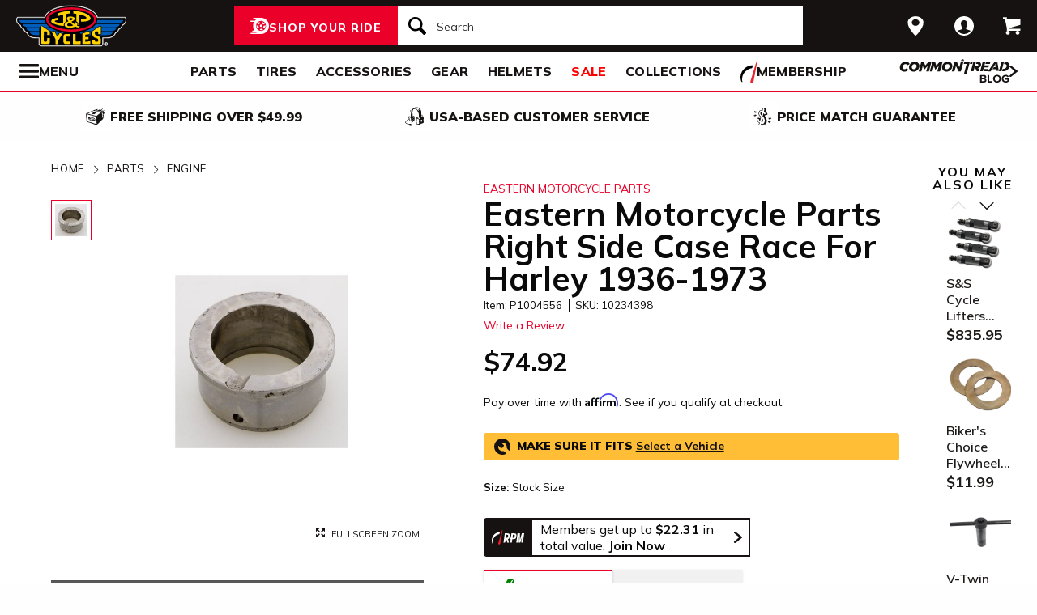

--- FILE ---
content_type: text/html; charset=utf-8
request_url: https://www.jpcycles.com/product/eastern-motorcycle-parts-right-side-case-race-for-harley-1936-1973
body_size: 53021
content:
<!DOCTYPE html>
<!--[if lt IE 7]>      <html class="no-js lt-ie10 lt-ie9 lt-ie8 lt-ie7" lang="en-us"> <![endif]-->
<!--[if IE 7]>         <html class="no-js lt-ie10 lt-ie9 lt-ie8" lang="en-us"> <![endif]-->
<!--[if IE 8]>         <html class="no-js lt-ie10 lt-ie9" lang="en-us"> <![endif]-->
<!--[if gt IE 8]><!--> <html lang="en-us" ng-app="app" ng-controller="RootController as rootVm"> <!--<![endif]-->
<head>

<script charset="UTF-8" data-cfasync="false" data-domain-script="3957e59b-1b2d-43ac-8752-4e4d5b288d8f" src="https://cdn.cookielaw.org/scripttemplates/otSDKStub.js" type="text/javascript"></script><script data-cfasync="false" type="text/javascript">function OptanonWrapper() {window.dataLayer.push({event: 'OneTrustGroupsUpdated'})}</script>
  <meta charset="utf-8">
  <meta http-equiv="X-UA-Compatible" content="IE=edge">
  <meta name="viewport" content="width=device-width, initial-scale=1.0">

<meta content="Pick up your Eastern Motorcycle Parts Right Side Case Race For Harley 1936-1973 for $74.92 today." name="description">
    <title>Eastern Motorcycle Parts Right Side Case Race For Harley 1936-1973 | JPCycles.com</title>


    <link rel="stylesheet" href="/css/sites/jp_cycles/app-29020d71ab271eb5d00cfb6392a7e07c.css?vsn=d">

    <link rel="stylesheet" href="/css/sites/jp_cycles/components/components_engine/components_engine-ba0ca4642acd62ddaf1a5863c4d5e7fd.css?vsn=d">

    <link rel="stylesheet" href="/css/sites/jp_cycles/templates/product/show-859369b1052d2f5c39da6e2faeaf2b9a.css?vsn=d">

<meta content="product" property="og:type"><meta content="" property="og:description"><meta content="https://www.jpcycles.com/_a/product_images/2044/7895/eastern_motorcycle_parts_right_side_case_race_for_harley19361973.jpg" property="og:image"><meta content="cs@jpcycles.com" property="og:email"><meta content="https://www.jpcycles.com/product/eastern-motorcycle-parts-right-side-case-race-for-harley-1936-1973" property="og:url"><meta content="800-318-4823" property="og:phone_number"><meta content="//www.youtube.com/watch?v=G8Ky9aYZkLo" property="og:video"><meta content="1004556" property="og:upc">
<meta content="1000" name="sailthru.inventory"><meta content="7492" name="sailthru.price"><meta content="price-50-99,vehicle-family-knucklehead,stock-level-stock-bulk-ship-excel,stock-level-stock-non-comoto-exce,stock-level-stock-comoto-excellen,manufacturer-harley-davidson,brand-eastern-motorcycle-parts,vendor-tedds-cycles,vendor-eastern-motorcycle-parts-i,promo-jp-replatform,vendor-jde-comoto,category-application-specific,promo-now-ships-free-4999-6999,riding-style-v-twin,promo-jp-fitment-added,product-engine,product-parts,product-crankshaft" name="sailthru.tags"><meta content="summary" name="twitter:card"><meta content="" name="twitter:description"><meta content="https://www.jpcycles.com/_a/product_images/2044/7895/eastern_motorcycle_parts_right_side_case_race_for_harley19361973.jpg" name="twitter:image"><meta name="twitter:site"><meta content="Eastern Motorcycle Parts Right Side Case Race For Harley 1936-1973" name="twitter:title">

<script type="application/ld+json">{"potentialAction":{"query-input":"required name=query","@type":"SearchAction","target":"https://www.jpcycles.com/search?query={query}"},"@type":"Website","url":"https://www.jpcycles.com","@context":"http://schema.org/","author":{"@type":"Organization","name":"J&P Cycles"},"name":"J&P Cycles"}</script><script type="application/ld+json">{"sameAs":["https://www.facebook.com/jpcycles","https://www.instagram.com/jpcycles","https://www.youtube.com/user/jpcycles2"],"contactPoint":[{"telephone":"+1-800-318-4823","contactType":"customer service","@type":"ContactPoint","email":"cs@jpcycles.com"}],"@type":"Organization","logo":"https://www.jpcycles.com/images/sites/jp_cycles/support/schema/logo.png","url":"https://www.jpcycles.com","@context":"http://schema.org/","name":"J&P Cycles"}</script><script type="application/ld+json">[{"offers":{"priceCurrency":"USD","itemCondition":"https://schema.org/NewCondition","seller":{"@type":"Organization","name":"J&P Cycles"},"availability":"https://schema.org/InStock","price":"74.92","@type":"Offer"},"productID":1004556,"brand":{"name":"Eastern Motorcycle Parts","@type":"Thing"},"sku":10234398,"@type":"Product","@context":"http://schema.org/","category":"Vehicles & Parts > Vehicle Parts & Accessories > Motor Vehicle Parts > Motor Vehicle Engine Parts","image":{"contentUrl":"https://www.jpcycles.com/_a/product_images/2044/7895/eastern_motorcycle_parts_right_side_case_race_for_harley19361973_300x300.jpg","caption":"Eastern Motorcycle Parts Right Side Case Race For Harley 1936-1973 Eastern Motorcycle Parts Right Side Case Race For Harley 1936-1973","@type":"ImageObject"},"name":"Eastern Motorcycle Parts Right Side Case Race For Harley 1936-1973"}]</script>
<link href="/apple-touch-icon-180x180.png" rel="apple-touch-icon" sizes="180x180"><link href="/favicon.ico" rel="shortcut icon" sizes="48x48" type="image/x-icon"><link href="/android-chrome-192x192.png" rel="icon" sizes="192x192" type="image/png"><link href="/manifest.json" rel="manifest"><link color="#5bbad5" href="/safari-pinned-tab.svg" rel="mask-icon"><meta content="#da532c" name="msapplication-TileColor"><meta content="/mstile-144x144.png" name="msapplication-TileImage"><meta content="#ffffff" name="theme-color">
<meta content="max-image-preview:large" name="robots">
<link href="/product/eastern-motorcycle-parts-right-side-case-race-for-harley-1936-1973" rel="canonical">
<meta content="strict-origin-when-cross-origin" name="referrer">
<script class="optanon-category-C0003" data-cfasync="false" src="//cdn.blueconic.net/comoto.js" type="text/plain"></script>
<script>  (function(h,o,u,n,d) {
    h=h[d]=h[d]||{q:[],onReady:function(c){h.q.push(c)}}
    d=o.createElement(u);d.async=1;d.src=n
    n=o.getElementsByTagName(u)[0];n.parentNode.insertBefore(d,n)
  })(window,document,'script','https://www.datadoghq-browser-agent.com/us1/v5/datadog-rum.js','DD_RUM');

  window.DD_RUM && window.DD_RUM.onReady(function() {
    window.DD_RUM.init({
      site: 'datadoghq.com',
      clientToken: "pub53399377d68048c12c4a8b3b914c4387",
      applicationId: "fff3aa79-493e-4806-ad8c-99d892e78c69",
      sessionSampleRate: 50,
      sessionReplaySampleRate: 0,
      trackUserInteractions: true,
      trackViewsManually: true
    });

    window.DD_RUM.startView({
      name: 'Elixir.Redline.WebStore.ProductController#show'
    })
  })
</script>
<script>(function(w){w.__rq=w.__rq||[]})(this)</script>



<script>window['appGlobals']={"isLoggedIn":false};</script>
<script>window.user = {"authed":false,"garage":{"recent":[],"saved":[],"primary":null}}</script>
<script data-cfasync="false" defer type="text/javascript" src="https://challenges.cloudflare.com/turnstile/v0/api.js?render=explicit&onload=turnstileCb"></script>

<script>window.isKiosk = false;</script>

</head>

<body class=" user-unauthed"
      data-page-template="Product Show"
      data-scheduled-page-id=""
      onload="window.document.body.classList.add('loaded')">

<noscript><iframe src="//www.googletagmanager.com/ns.html?id=GTM-MK4WR5"
height="0" width="0" style="display:none;visibility:hidden"></iframe></noscript>
<script>_analytics=window['_analytics']||{};_analytics.ytplayers={};_analytics.page={"page-node-type":"Product Show","page-scheduled-page-id":null};_analytics.user={hashedEmail:''};_analytics.userData={};_analytics.mc='e58c48cb-12f5-4218-bba6-0955f58dfe01';_analytics.session='2e484a55-0937-4fd3-8c5f-78924d362389';_analytics.eventQueue=_analytics.eventQueue||[];_analytics.eventQueue=_analytics.eventQueue.concat([]);_analytics.releaseTime='1768584953';_analytics.version='0.0.1+a29c9bf895';_analytics.platform='redline';(function(w,d,s,l,i){w[l]=w[l]||[];w[l].push({'gtm.start':
new Date().getTime(),event:'gtm.js'});var f=d.getElementsByTagName(s)[0],
j=d.createElement(s),dl=l!='dataLayer'?'&l='+l:'';j.async=true;j.src=
'//www.googletagmanager.com/gtm.js?id='+i+dl;f.parentNode.insertBefore(j,f);
})(window,document,'script','dataLayer','GTM-MK4WR5');</script>



<div class="cmto-nav js-CmtoNavigation ">

<div class="cmto-header js-Redline-header">

  <div class="cmto-header-layout cmto-header-layout--header">

    <div class="cmto-header-layout__left">


        <label
          class="cmto-header__hamburger js-PreviewSearchService-navPanelButton"
          for="cmto-nav-drawer-toggle"
          data-qa="nav-drawer-toggle"></label>

<a class="cmto-header__logo" href="/"><img class="cmto-header__logo-img" height="50" src="/images/sites/jp_cycles/support/header/logo-7c365a00791261d56d672cfd123d7ec8.svg?vsn=d" width="100"></a>
    </div>

    <div class="cmto-header__utility cmto-header-utility cmto-header-layout__right js-CmtoNavigation-utility">
<div class="cmto-header-utility__item cmto-header-utility__item--stores cmto-header-utility__item--toggle-hybrid js-CmtoNavigation-utilityItem"><input class="cmto-header-utility__flyout-toggle js-CmtoNavigation-classToggle" id="mobile-store-flyout-toggle" type="checkbox"><a class="cmto-header-utility__link cmto-header-utility__link--stores" href="/stores/cycle-gear-columbus-oh-store-158"><label for="mobile-store-flyout-toggle"><img class="cmto-header-utility__icon" height="24" src="/images/redline/support/header/stores_icon-471b6f20047b3282745badbb621771ad.svg?vsn=d" width="24"></label></a><div class="cmto-header-utility__flyout cmto-header-utility__flyout--stores"><label class="cmto-header-utility__flyout-close" for="mobile-store-flyout-toggle"></label><div class="cmto-header-utility__flyout-content js-CmtoNavigation-flyoutContent"><div class="cmto-header-utility__stores-section"><div class="cmto-header-utility__store-heading">My Store</div><div class="cmto-header-utility__store-name"><a class="ui-link ui-link--no-underline ui-link--inline" href="/stores/cycle-gear-columbus-oh-store-158"><span>Cycle Gear</span> <span>Columbus</span></a><a class="cmto-header-utility__store-name-change ui-link ui-link--small" href="/stores/cycle-gear-columbus-oh-store-158">Store Details</a></div>Open Tomorrow At 10am<div class="cmto-header-utility__store-address">3635 West Broad Street<br>Columbus, Ohio 43228<br></div><a class="ui-link ui-link--underlined ui-link--inline ui-link--bold" href="tel:614-869-3115">614-869-3115</a></div><div class="cmto-header-utility__stores-section"><div class="cmto-header-utility__change-store-link"><a class="ui-link ui-link--inline" href="/stores">Change your store.</a></div></div><div class="cmto-header-utility__stores-section"><div class="cmto-header-utility__store-value-prop"><div class="cmto-header-utility__store-value-prop-icon cmto-header-utility__store-value-prop-icon--services"></div><div><a class="ui-link ui-link--inline" href="/store-services">Services</a><div>Experienced staff support available on site</div></div></div><div class="cmto-header-utility__store-value-prop"><div class="cmto-header-utility__store-value-prop-icon cmto-header-utility__store-value-prop-icon--events"></div><div><a class="ui-link ui-link--inline" href="/events">Store Events</a><div>Meet the local riding community for Bike Nights &amp; more</div></div></div><div class="cmto-header-utility__store-value-prop"><div class="cmto-header-utility__store-value-prop-icon cmto-header-utility__store-value-prop-icon--shop"></div><div><a class="ui-link ui-link--inline" href="/search?shop_by_store_id=145">Shop the Store</a><div>Find out what’s in stock and ready to go</div></div></div></div></div></div></div><div class="cmto-header-utility__item cmto-header-utility__item--account cmto-header-utility__item--toggle-hybrid js-CmtoNavigation-utilityItem"><a class="cmto-header-utility__link" data-js="TurnTo.loginButton" data-qa="log-in" data-open-href data-open-class="authentication-form-modal" data-open-href-reuse-modal href="/auth/identity"><img class="cmto-header-utility__icon" height="24" src="/images/redline/support/header/account_icon-895e762bda4d1b16a29085a786328ca5.svg?vsn=d" width="24"></a></div><div class="cmto-header-utility__item cmto-header-utility__item--cart js-CmtoNavigation-utilityItem"><a class="cmto-header-utility__link" data-qa="cart-link" href="/cart"><img class="cmto-header-utility__icon" height="24" src="/images/redline/support/header/cart_icon-72450537cc5567ae499c302162073e82.svg?vsn=d" width="24"><span class="cmto-header-utility__cart-quantity js-ProductForm-cartQty" style="display: none">0</span></a></div>
    </div>

      <div class="cmto-header__search cmto-header-layout__center">

<a class="js-AjaxPanel-toggle ui-button ui-button--large" data-panel-disable-back data-panel-heading="Shop Your Ride" href="/vehicle_selector?ui=panel&amp;workflow=shop_by_vehicle"><?xml version="1.0" encoding="UTF-8"?>
<svg width="23px" height="20px" viewBox="0 0 23 20" version="1.1" xmlns="http://www.w3.org/2000/svg" xmlns:xlink="http://www.w3.org/1999/xlink" fill="#fff">
    <title>F216DFA3-1CFF-4B9B-9A3E-BCB1D82A7E3E@1x</title>
    <g id="Symbols" stroke="none" stroke-width="1" fill-rule="evenodd">
        <g id="icon/tire-icon">
            <path d="M13.1890883,0 C18.5988605,0 23,4.48597403 23,9.99997711 C23,15.5139802 18.5989055,20 13.1890883,20 L13.1890883,20 L0.822026996,20 C0.410496896,20 0.0768614782,19.6599336 0.0768614782,19.240471 C0.0768614782,18.8210084 0.410496896,18.4809419 0.822026996,18.4809419 L0.822026996,18.4809419 L7.9967832,18.4809419 C7.45444034,18.1347399 6.94749599,17.7361108 6.48286813,17.291877 L6.48286813,17.291877 L3.06794545,17.291877 C2.65641534,17.291877 2.32277993,16.9518106 2.32277993,16.532348 C2.32277993,16.1128854 2.65641534,15.772819 3.06794545,15.772819 L3.06794545,15.772819 L5.18224254,15.772819 C4.04652548,14.1409854 3.3781316,12.1485724 3.3781316,10.0000229 C3.3781316,8.15353585 3.87227319,6.42266316 4.73198971,4.93657237 L4.73198971,4.93657237 L0.745165518,4.93657237 C0.333635417,4.93657237 0,4.59650593 0,4.17704334 C0,3.75758075 0.333635417,3.41746853 0.745165518,3.41742274 L0.745165518,3.41742274 L5.80998205,3.41742274 C6.4427079,2.68138288 7.17956285,2.04071914 7.9967832,1.51905805 L7.9967832,1.51905805 L4.12334204,1.51905805 C3.71181194,1.51905805 3.37817652,1.17899161 3.37817652,0.759529026 C3.37817652,0.340066438 3.71181194,0 4.12334204,0 L4.12334204,0 Z M13.1890883,3.79608834 C9.8329235,3.79608834 7.10247676,6.57916607 7.10247676,10.0000229 C7.10247676,12.0400552 8.0736896,13.8530713 9.56936635,14.9844894 C9.58311247,14.9962111 9.59672382,15.0081159 9.61145823,15.0190592 C9.62807935,15.0313761 9.64505985,15.0428689 9.66230989,15.0535832 C10.6580052,15.7775351 11.8755701,16.2039117 13.1890883,16.2039117 C14.5026065,16.2039117 15.7202163,15.7775351 16.7158666,15.0535832 C16.7330717,15.0428689 16.7500972,15.0313761 16.7667183,15.0190592 C16.7814976,15.0082075 16.795109,14.9963026 16.8088102,14.9844894 C18.3045318,13.8530713 19.2756998,12.040101 19.2756998,10.0000229 C19.2756998,6.57916607 16.545253,3.79608834 13.1890883,3.79608834 Z M14.5535675,13.2857143 L15.7166667,14.8260445 C15.1110977,15.1199228 14.4274219,15.2857143 13.7041667,15.2857143 C12.9809115,15.2857143 12.2972357,15.1198806 11.6916667,14.8260445 L11.6916667,14.8260445 L12.8547659,13.2857143 C13.1206447,13.3763071 13.4064666,13.4261162 13.7041667,13.4261162 C14.0019544,13.4261162 14.2876887,13.3763071 14.5535675,13.2857143 L14.5535675,13.2857143 Z M18.6729037,9.28571429 C18.7140052,9.51624916 18.7354167,9.75223588 18.7354167,9.99239164 C18.7354167,11.2748564 18.1272875,12.4385261 17.1439195,13.2857143 L17.1439195,13.2857143 L15.7166667,11.6128704 C16.1217633,11.1632999 16.3633149,10.6015773 16.3633149,9.99239164 C16.3633149,9.9699429 16.3619162,9.94772322 16.3612706,9.9253661 L16.3612706,9.9253661 Z M7.72917847,9.28571429 L10.0407704,9.92535145 C10.0401248,9.94770806 10.0388337,9.96992722 10.0388337,9.99237545 C10.0388337,10.6015472 10.280381,11.1633027 10.6854167,11.6128171 L10.6854167,11.6128171 L9.25818928,13.2857143 C8.27483876,12.4384997 7.66666667,11.2748567 7.66666667,9.99237545 C7.66666667,9.75222519 7.68807777,9.51624388 7.72917847,9.28571429 L7.72917847,9.28571429 Z M13.2010417,8.28571429 C14.0333223,8.28571429 14.7104167,8.95860309 14.7104167,9.78571429 C14.7104167,10.6128255 14.0333223,11.2857143 13.2010417,11.2857143 C12.368761,11.2857143 11.6916667,10.6128255 11.6916667,9.78571429 C11.6916667,8.95860309 12.368761,8.28571429 13.2010417,8.28571429 Z M14.7104167,5.28571429 C16.0258194,5.51966228 17.1355267,6.4265805 17.7291667,7.66947611 L17.7291667,7.66947611 L15.9836401,8.28571429 C15.6804607,7.80894426 15.2330669,7.44872881 14.7104167,7.27963638 L14.7104167,7.27963638 Z M11.6916667,5.28571429 L11.6916667,7.27963638 C11.1690164,7.44877296 10.7216633,7.80898841 10.4184026,8.28571429 L10.4184026,8.28571429 L8.67291667,7.66947611 C9.26659726,6.4265805 10.3763045,5.51970643 11.6916667,5.28571429 L11.6916667,5.28571429 Z" id="Combined-Shape"></path>
        </g>
    </g>
</svg>
<span class="cmto-header__search-sbv-text">Shop Your Ride</span></a>

<form action="/search" class="search-form js-PreviewSearchService-searchForm" data-form-name="Site Search" data-qa="search-form" method="get">
<div class="ui-search-input__wrapper"><input aria-label="Search" autocomplete="off" class="js-PreviewSearchService-input ui-search-input ui-search-input--large ui-search-input--button-left" data-field-name="Query" name="query" placeholder="Search" required type="text"><button aria-label="Search" class="ui-search-input__button" data-qa="search-button" tabindex="-1"></button></div>
<button aria-label="Close" class="ui-search-input__button search-form__close-button js-PreviewSearchService-headerCloseButton" tabindex="-1"></button>
</form>
      </div>

  </div>
</div>
<div class="preview-search__overlay js-PreviewSearchService-overlay"
  aria-hidden
  data-rfk-search-url="https://jpcycles.rfk.jpcycles.com/api/search-rec/3"
  data-rfk-events-url="https://jpcycles.rfk.jpcycles.com/api/event/1"
  data-user-id=""
  data-asset-url="https://www.jpcycles.com/_a">
  <div class="preview-search__container js-PreviewSearchService-container">
    <div class="preview-search__inner-container">
      <div class="preview-search__categories--container">
        <div
          class="preview-search__section-title js-PreviewSearchService-categoriesTitle"
          data-query-mode-title="Suggested Categories"
          data-trending-mode-title="Trending Categories">
        </div>
        <div class="preview-search__categories js-PreviewSearchService-categories"></div>
      </div>
      <div class="preview-search__keyphrases--container">
        <div class="preview-search__section-title">
          Search Suggestions
        </div>
        <div class="preview-search__keyphrases js-PreviewSearchService-keyphrases"></div>
      </div>
      <div class="preview-search__products">
        <div class="preview-search__products--section-title">
          <div
            class="preview-search__section-title js-PreviewSearchService-productsTitle"
            data-keywords-title="Top Products for"
            data-categories-title="Trending Now">
          </div>
          <a class="preview-search__products--view-all js-PreviewSearchService-plpLink">
View All Results
          </a>
        </div>
        <div class="js-PreviewSearchService-products"></div>
      </div>
    </div>
  </div>
</div>
<div class="cmto-subheader">
  <div class="cmto-header-layout">
<!-- NAV HELPER ~ SUBHEADER ~ 2026-01-16 18:32:18.788236Z --><div class="cmto-subheader__menu cmto-header-layout__center"><ul class="cmto-subheader__top-link-container cmto-mask__on-hover"><li class="cmto-subheader__top-link-li" data-child-count="2" data-nav-level="2" data-nav-section="Parts" data-node-id="19949" onmouseover="setTimeout(() =&gt; $(window).trigger(&#39;LazyImgSrc.elementsChanged&#39;), 150)"><a class="cmto-subheader__top-link" data-nid="19949" href="/motorcycle-parts">Parts</a><div class="cmto-subheader__menu-container" data-node-id="19949"><div class="subheader-menu"><div class="subheader-menu__panel subheader-menu__panel--split"><div class="subheader-menu__panel-content"><div class="subheader-menu__title" data-nid="20695"><a class="subheader-menu__title-link-text" href="/motorcycle-parts">Parts</a><a class="subheader-menu__title-link-shop-all" href="/motorcycle-parts?view_all=true">Shop All</a></div><div class="subheader-menu__columns"><ul class="subheader-menu__column subheader-menu__column--4"><li class="subheader-menu__item subheader-menu__item--3" data-nav-level="3" data-nav-section="Exhaust"><a class="subheader-menu__link subheader-menu__link--collapsed" data-nid="20709" href="/motorcycle-exhaust">Exhaust</a><ul class="subheader-menu__list subheader-menu__list--4" data-node-id="20709" data-node-name="Exhaust" data-node-node-type-atom="facetSetBrowse" data-node-parent-id="20695"><li class="subheader-menu__item subheader-menu__item--mobile-only subheader-menu__item--3" data-nav-level="4" data-nav-section="Exhaust"><a class="subheader-menu__link" data-nid="20709" href="/motorcycle-exhaust">Shop All Exhaust</a></li><li class="subheader-menu__item subheader-menu__item--4" data-nav-level="4" data-nav-section="Full Exhaust Systems"><a class="subheader-menu__link" data-nid="21832" href="/motorcycle-full-exhaust-systems">Full Exhaust Systems</a></li><li class="subheader-menu__item subheader-menu__item--4" data-nav-level="4" data-nav-section="Slip-On Exhausts"><a class="subheader-menu__link" data-nid="21847" href="/motorcycle-slip-on-exhausts">Slip-On Exhausts</a></li></ul></li><li class="subheader-menu__item subheader-menu__item--3" data-nav-level="3" data-nav-section="Tires"><a class="subheader-menu__link subheader-menu__link--collapsed" data-nid="20937" href="/motorcycle-tires">Tires</a><ul class="subheader-menu__list subheader-menu__list--4" data-node-id="20937" data-node-name="Tires" data-node-node-type-atom="departmentPage" data-node-parent-id="20695"><li class="subheader-menu__item subheader-menu__item--4" data-nav-level="4" data-nav-section="Tire Accessories"><a class="subheader-menu__link" data-nid="20942" href="/motorcycle-tire-accessories">Tire Accessories</a></li></ul></li><li class="subheader-menu__item subheader-menu__item--3" data-nav-level="3" data-nav-section="Handlebars &amp; Controls"><a class="subheader-menu__link subheader-menu__link--collapsed" data-nid="20786" href="/motorcycle-handlebars-and-controls">Handlebars &amp; Controls</a><ul class="subheader-menu__list subheader-menu__list--4" data-node-id="20786" data-node-name="Handlebars &amp; Controls" data-node-node-type-atom="facetSetBrowse" data-node-parent-id="20695"><li class="subheader-menu__item subheader-menu__item--mobile-only subheader-menu__item--3" data-nav-level="4" data-nav-section="Handlebars &amp; Controls"><a class="subheader-menu__link" data-nid="20786" href="/motorcycle-handlebars-and-controls">Shop All Handlebars &amp; Controls</a></li><li class="subheader-menu__item subheader-menu__item--4" data-nav-level="4" data-nav-section="Cable Kits"><a class="subheader-menu__link" data-nid="21672" href="/motorcycle-cable-kits">Cable Kits</a></li><li class="subheader-menu__item subheader-menu__item--4" data-nav-level="4" data-nav-section="Grips"><a class="subheader-menu__link" data-nid="21820" href="/motorcycle-grips">Grips</a></li><li class="subheader-menu__item subheader-menu__item--4" data-nav-level="4" data-nav-section="Handlebars"><a class="subheader-menu__link" data-nid="21822" href="/motorcycle-handlebars">Handlebars</a></li></ul></li><li class="subheader-menu__item subheader-menu__item--3" data-nav-level="3" data-nav-section="Seats &amp; Backrests"><a class="subheader-menu__link subheader-menu__link--collapsed" data-nid="20817" href="/motorcycle-seats-and-backrests">Seats &amp; Backrests</a><ul class="subheader-menu__list subheader-menu__list--4" data-node-id="20817" data-node-name="Seats &amp; Backrests" data-node-node-type-atom="facetSetBrowse" data-node-parent-id="20695"><li class="subheader-menu__item subheader-menu__item--mobile-only subheader-menu__item--3" data-nav-level="4" data-nav-section="Seats &amp; Backrests"><a class="subheader-menu__link" data-nid="20817" href="/motorcycle-seats-and-backrests">Shop All Seats &amp; Backrests</a></li><li class="subheader-menu__item subheader-menu__item--4" data-nav-level="4" data-nav-section="Sissy Bars"><a class="subheader-menu__link" data-nid="21213" href="/motorcycle-sissy-bars">Sissy Bars</a></li></ul></li><li class="subheader-menu__item subheader-menu__item--3" data-nav-level="3" data-nav-section="Air Intake &amp; Fuel Systems"><a class="subheader-menu__link subheader-menu__link--collapsed" data-nid="20701" href="/motorcycle-air-intake-and-fuel-systems">Air Intake &amp; Fuel Systems</a><ul class="subheader-menu__list subheader-menu__list--4" data-node-id="20701" data-node-name="Air Intake &amp; Fuel Systems" data-node-node-type-atom="facetSetBrowse" data-node-parent-id="20695"><li class="subheader-menu__item subheader-menu__item--mobile-only subheader-menu__item--3" data-nav-level="4" data-nav-section="Air Intake &amp; Fuel Systems"><a class="subheader-menu__link" data-nid="20701" href="/motorcycle-air-intake-and-fuel-systems">Shop All Air Intake &amp; Fuel Systems</a></li><li class="subheader-menu__item subheader-menu__item--4" data-nav-level="4" data-nav-section="Air Cleaner Kits"><a class="subheader-menu__link" data-nid="21819" href="/motorcycle-air-cleaner-kits">Air Cleaner Kits</a></li><li class="subheader-menu__item subheader-menu__item--4" data-nav-level="4" data-nav-section="Carburetor"><a class="subheader-menu__link" data-nid="26245" href="/motorcycle-carburetor">Carburetor</a></li><li class="subheader-menu__item subheader-menu__item--4" data-nav-level="4" data-nav-section="Fuel Management Systems"><a class="subheader-menu__link" data-nid="21833" href="/motorcycle-fuel-management-systems">Fuel Management Systems</a></li></ul></li><li class="subheader-menu__item subheader-menu__item--3" data-nav-level="3" data-nav-section="Engine"><a class="subheader-menu__link subheader-menu__link--collapsed" data-nid="20708" href="/motorcycle-engines">Engine</a><ul class="subheader-menu__list subheader-menu__list--4" data-node-id="20708" data-node-name="Engine" data-node-node-type-atom="facetSetBrowse" data-node-parent-id="20695"><li class="subheader-menu__item subheader-menu__item--mobile-only subheader-menu__item--3" data-nav-level="4" data-nav-section="Engine"><a class="subheader-menu__link" data-nid="20708" href="/motorcycle-engines">Shop All Engine</a></li><li class="subheader-menu__item subheader-menu__item--4" data-nav-level="4" data-nav-section="Big Bore Kits"><a class="subheader-menu__link" data-nid="26215" href="/big-bore-kits">Big Bore Kits</a></li><li class="subheader-menu__item subheader-menu__item--4" data-nav-level="4" data-nav-section="Camshafts"><a class="subheader-menu__link" data-nid="25790" href="/camshafts">Camshafts</a></li><li class="subheader-menu__item subheader-menu__item--4" data-nav-level="4" data-nav-section="Engine Gaskets &amp; Seals"><a class="subheader-menu__link" data-nid="21799" href="/motorcycle-engine-gaskets-and-seals">Engine Gaskets &amp; Seals</a></li></ul></li><li class="subheader-menu__item subheader-menu__item--3" data-nav-level="3" data-nav-section="Lighting"><a class="subheader-menu__link subheader-menu__link--collapsed" data-nid="20787" href="/motorcycle-lights">Lighting</a><ul class="subheader-menu__list subheader-menu__list--4" data-node-id="20787" data-node-name="Lighting" data-node-node-type-atom="facetSetBrowse" data-node-parent-id="20695"><li class="subheader-menu__item subheader-menu__item--mobile-only subheader-menu__item--3" data-nav-level="4" data-nav-section="Lighting"><a class="subheader-menu__link" data-nid="20787" href="/motorcycle-lights">Shop All Lighting</a></li><li class="subheader-menu__item subheader-menu__item--4" data-nav-level="4" data-nav-section="Headlights"><a class="subheader-menu__link" data-nid="21817" href="/motorcycle-headlights">Headlights</a></li><li class="subheader-menu__item subheader-menu__item--4" data-nav-level="4" data-nav-section="Taillights &amp; Brake Lights"><a class="subheader-menu__link" data-nid="21229" href="/motorcycle-taillights-and-brake-lights">Taillights &amp; Brake Lights</a></li><li class="subheader-menu__item subheader-menu__item--4" data-nav-level="4" data-nav-section="Turn Signals"><a class="subheader-menu__link" data-nid="21675" href="/motorcycle-turn-signals">Turn Signals</a></li></ul></li></ul><ul class="subheader-menu__column subheader-menu__column--4"><li class="subheader-menu__item subheader-menu__item--3" data-nav-level="3" data-nav-section="Suspension"><a class="subheader-menu__link subheader-menu__link--collapsed" data-nid="20818" href="/motorcycle-suspension">Suspension</a><ul class="subheader-menu__list subheader-menu__list--4" data-node-id="20818" data-node-name="Suspension" data-node-node-type-atom="facetSetBrowse" data-node-parent-id="20695"><li class="subheader-menu__item subheader-menu__item--mobile-only subheader-menu__item--3" data-nav-level="4" data-nav-section="Suspension"><a class="subheader-menu__link" data-nid="20818" href="/motorcycle-suspension">Shop All Suspension</a></li><li class="subheader-menu__item subheader-menu__item--4" data-nav-level="4" data-nav-section="Cartridge Kits"><a class="subheader-menu__link" data-nid="26247" href="/cartridge-kits">Cartridge Kits</a></li><li class="subheader-menu__item subheader-menu__item--4" data-nav-level="4" data-nav-section="Lowering Kits"><a class="subheader-menu__link" data-nid="21814" href="/motorcycle-lowering-kits">Lowering Kits</a></li><li class="subheader-menu__item subheader-menu__item--4" data-nav-level="4" data-nav-section="Shocks"><a class="subheader-menu__link" data-nid="21215" href="/motorcycle-shocks">Shocks</a></li></ul></li><li class="subheader-menu__item subheader-menu__item--3" data-nav-level="3" data-nav-section="Frame &amp; Body"><a class="subheader-menu__link subheader-menu__link--collapsed" data-nid="20711" href="/motorcycle-frame-and-body">Frame &amp; Body</a><ul class="subheader-menu__list subheader-menu__list--4" data-node-id="20711" data-node-name="Frame &amp; Body" data-node-node-type-atom="facetSetBrowse" data-node-parent-id="20695"><li class="subheader-menu__item subheader-menu__item--mobile-only subheader-menu__item--3" data-nav-level="4" data-nav-section="Frame &amp; Body"><a class="subheader-menu__link" data-nid="20711" href="/motorcycle-frame-and-body">Shop All Frame &amp; Body</a></li><li class="subheader-menu__item subheader-menu__item--4" data-nav-level="4" data-nav-section="Fairings"><a class="subheader-menu__link" data-nid="21683" href="/motorcycle-fairings">Fairings</a></li><li class="subheader-menu__item subheader-menu__item--4" data-nav-level="4" data-nav-section="Fenders"><a class="subheader-menu__link" data-nid="21804" href="/motorcycle-fenders">Fenders</a></li></ul></li><li class="subheader-menu__item subheader-menu__item--3" data-nav-level="3" data-nav-section="Foot Controls"><a class="subheader-menu__link subheader-menu__link--collapsed" data-nid="20710" href="/motorcycle-foot-controls">Foot Controls</a><ul class="subheader-menu__list subheader-menu__list--4" data-node-id="20710" data-node-name="Foot Controls" data-node-node-type-atom="facetSetBrowse" data-node-parent-id="20695"><li class="subheader-menu__item subheader-menu__item--mobile-only subheader-menu__item--3" data-nav-level="4" data-nav-section="Foot Controls"><a class="subheader-menu__link" data-nid="20710" href="/motorcycle-foot-controls">Shop All Foot Controls</a></li><li class="subheader-menu__item subheader-menu__item--4" data-nav-level="4" data-nav-section="Floorboards"><a class="subheader-menu__link" data-nid="21815" href="/motorcycle-floorboards">Floorboards</a></li><li class="subheader-menu__item subheader-menu__item--4" data-nav-level="4" data-nav-section="Footpegs"><a class="subheader-menu__link" data-nid="21818" href="/motorcycle-footpegs">Footpegs</a></li><li class="subheader-menu__item subheader-menu__item--4" data-nav-level="4" data-nav-section="Highway Pegs"><a class="subheader-menu__link" data-nid="21842" href="/motorcycle-highway-pegs">Highway Pegs</a></li></ul></li><li class="subheader-menu__item subheader-menu__item--3" data-nav-level="3" data-nav-section="Brakes"><a class="subheader-menu__link subheader-menu__link--collapsed" data-nid="20703" href="/motorcycle-brakes">Brakes</a><ul class="subheader-menu__list subheader-menu__list--4" data-node-id="20703" data-node-name="Brakes" data-node-node-type-atom="facetSetBrowse" data-node-parent-id="20695"><li class="subheader-menu__item subheader-menu__item--mobile-only subheader-menu__item--3" data-nav-level="4" data-nav-section="Brakes"><a class="subheader-menu__link" data-nid="20703" href="/motorcycle-brakes">Shop All Brakes</a></li><li class="subheader-menu__item subheader-menu__item--4" data-nav-level="4" data-nav-section="Brake Calipers"><a class="subheader-menu__link" data-nid="21973" href="/motorcycle-brake-calipers">Brake Calipers</a></li><li class="subheader-menu__item subheader-menu__item--4" data-nav-level="4" data-nav-section="Brake Lines"><a class="subheader-menu__link" data-nid="21778" href="/motorcycle-brake-lines">Brake Lines</a></li><li class="subheader-menu__item subheader-menu__item--4" data-nav-level="4" data-nav-section="Brake Pads"><a class="subheader-menu__link" data-nid="21725" href="/motorcycle-brake-pads">Brake Pads</a></li><li class="subheader-menu__item subheader-menu__item--4" data-nav-level="4" data-nav-section="Brake Rotors"><a class="subheader-menu__link" data-nid="21806" href="/motorcycle-brake-rotors">Brake Rotors</a></li></ul></li><li class="subheader-menu__item subheader-menu__item--3" data-nav-level="3" data-nav-section="Audio &amp; Electronics"><a class="subheader-menu__link subheader-menu__link--collapsed" data-nid="20702" href="/motorcycle-audio-and-electronics">Audio &amp; Electronics</a><ul class="subheader-menu__list subheader-menu__list--4" data-node-id="20702" data-node-name="Audio &amp; Electronics" data-node-node-type-atom="facetSetBrowse" data-node-parent-id="20695"><li class="subheader-menu__item subheader-menu__item--mobile-only subheader-menu__item--3" data-nav-level="4" data-nav-section="Audio &amp; Electronics"><a class="subheader-menu__link" data-nid="20702" href="/motorcycle-audio-and-electronics">Shop All Audio &amp; Electronics</a></li><li class="subheader-menu__item subheader-menu__item--4" data-nav-level="4" data-nav-section="Radios &amp; Accessories"><a class="subheader-menu__link" data-nid="21975" href="/motorcycle-radios-and-accessories">Radios &amp; Accessories</a></li><li class="subheader-menu__item subheader-menu__item--4" data-nav-level="4" data-nav-section="Speakers"><a class="subheader-menu__link" data-nid="21220" href="/motorcycle-speakers">Speakers</a></li></ul></li><li class="subheader-menu__item subheader-menu__item--3" data-nav-level="3" data-nav-section="Electrical &amp; Batteries"><a class="subheader-menu__link subheader-menu__link--collapsed" data-nid="20706" href="/motorcycle-electrical-and-batteries">Electrical &amp; Batteries</a><ul class="subheader-menu__list subheader-menu__list--4" data-node-id="20706" data-node-name="Electrical &amp; Batteries" data-node-node-type-atom="facetSetBrowse" data-node-parent-id="20695"><li class="subheader-menu__item subheader-menu__item--mobile-only subheader-menu__item--3" data-nav-level="4" data-nav-section="Electrical &amp; Batteries"><a class="subheader-menu__link" data-nid="20706" href="/motorcycle-electrical-and-batteries">Shop All Electrical &amp; Batteries</a></li><li class="subheader-menu__item subheader-menu__item--4" data-nav-level="4" data-nav-section="Batteries"><a class="subheader-menu__link" data-nid="21821" href="/motorcycle-batteries">Batteries</a></li><li class="subheader-menu__item subheader-menu__item--4" data-nav-level="4" data-nav-section="Ignition Kits &amp; Modules"><a class="subheader-menu__link" data-nid="26246" href="/ignition-kits-modules">Ignition Kits &amp; Modules</a></li><li class="subheader-menu__item subheader-menu__item--4" data-nav-level="4" data-nav-section="Starters"><a class="subheader-menu__link" data-nid="21224" href="/motorcycle-starters">Starters</a></li></ul></li><li class="subheader-menu__item subheader-menu__item--3" data-nav-level="3" data-nav-section="Oils &amp; Chemicals"><a class="subheader-menu__link subheader-menu__link--collapsed" data-nid="20816" href="/motorcycle-oils-and-chemicals">Oils &amp; Chemicals</a><ul class="subheader-menu__list subheader-menu__list--4" data-node-id="20816" data-node-name="Oils &amp; Chemicals" data-node-node-type-atom="facetSetBrowse" data-node-parent-id="20695"><li class="subheader-menu__item subheader-menu__item--mobile-only subheader-menu__item--3" data-nav-level="4" data-nav-section="Oils &amp; Chemicals"><a class="subheader-menu__link" data-nid="20816" href="/motorcycle-oils-and-chemicals">Shop All Oils &amp; Chemicals</a></li><li class="subheader-menu__item subheader-menu__item--4" data-nav-level="4" data-nav-section="V-Twin Oil Change Kits"><a class="subheader-menu__link" data-nid="25791" href="/v-twin-oil-change-kits">V-Twin Oil Change Kits</a></li></ul></li></ul><ul class="subheader-menu__column subheader-menu__column--4"><li class="subheader-menu__item subheader-menu__item--3" data-nav-level="3" data-nav-section="Drivetrain &amp; Transmission"><a class="subheader-menu__link subheader-menu__link--collapsed" data-nid="20705" href="/motorcycle-drivetrain-and-transmission">Drivetrain &amp; Transmission</a><ul class="subheader-menu__list subheader-menu__list--4" data-node-id="20705" data-node-name="Drivetrain &amp; Transmission" data-node-node-type-atom="facetSetBrowse" data-node-parent-id="20695"><li class="subheader-menu__item subheader-menu__item--mobile-only subheader-menu__item--3" data-nav-level="4" data-nav-section="Drivetrain &amp; Transmission"><a class="subheader-menu__link" data-nid="20705" href="/motorcycle-drivetrain-and-transmission">Shop All Drivetrain &amp; Transmission</a></li><li class="subheader-menu__item subheader-menu__item--4" data-nav-level="4" data-nav-section="Clutch Components"><a class="subheader-menu__link" data-nid="21938" href="/motorcycle-clutch-components">Clutch Components</a></li><li class="subheader-menu__item subheader-menu__item--4" data-nav-level="4" data-nav-section="Drive Belts"><a class="subheader-menu__link" data-nid="21808" href="/motorcycle-drive-belts">Drive Belts</a></li><li class="subheader-menu__item subheader-menu__item--4" data-nav-level="4" data-nav-section="Primary Gaskets &amp; Seals"><a class="subheader-menu__link" data-nid="21840" href="/motorcycle-primary-gaskets-and-seals">Primary Gaskets &amp; Seals</a></li></ul></li><li class="subheader-menu__item subheader-menu__item--3" data-nav-level="3" data-nav-section="Luggage"><a class="subheader-menu__link subheader-menu__link--collapsed" data-nid="20814" href="/motorcycle-luggage">Luggage</a><ul class="subheader-menu__list subheader-menu__list--4" data-node-id="20814" data-node-name="Luggage" data-node-node-type-atom="facetSetBrowse" data-node-parent-id="20695"><li class="subheader-menu__item subheader-menu__item--mobile-only subheader-menu__item--3" data-nav-level="4" data-nav-section="Luggage"><a class="subheader-menu__link" data-nid="20814" href="/motorcycle-luggage">Shop All Luggage</a></li><li class="subheader-menu__item subheader-menu__item--4" data-nav-level="4" data-nav-section="Luggage Racks"><a class="subheader-menu__link" data-nid="21779" href="/motorcycle-luggage-racks">Luggage Racks</a></li><li class="subheader-menu__item subheader-menu__item--4" data-nav-level="4" data-nav-section="Saddlebags"><a class="subheader-menu__link" data-nid="21231" href="/motorcycle-saddlebags">Saddlebags</a><ul class="subheader-menu__list subheader-menu__list--5" data-node-id="21231" data-node-name="Saddlebags" data-node-node-type-atom="facetSetBrowse" data-node-parent-id="20814"><li class="subheader-menu__item subheader-menu__item--mobile-only subheader-menu__item--4" data-nav-level="5" data-nav-section="Saddlebags"><a class="subheader-menu__link" data-nid="21231" href="/motorcycle-saddlebags">Shop All Saddlebags</a></li><li class="subheader-menu__item subheader-menu__item--5 subheader-menu__item--mobile-only" data-nav-level="5" data-nav-section="Saddlebag Liners"><a class="subheader-menu__link" data-nid="23189" href="/motorcycle-saddlebag-liners">Saddlebag Liners</a></li><li class="subheader-menu__item subheader-menu__item--5 subheader-menu__item--mobile-only" data-nav-level="5" data-nav-section="Harley Saddlebag Liners"><a class="subheader-menu__link" data-nid="23190" href="/harley-saddlebag-liners">Harley Saddlebag Liners</a></li><li class="subheader-menu__item subheader-menu__item--5 subheader-menu__item--mobile-only" data-nav-level="5" data-nav-section="Saddlebag Locks"><a class="subheader-menu__link" data-nid="23192" href="/motorcycle-saddlebag-locks">Saddlebag Locks</a></li><li class="subheader-menu__item subheader-menu__item--5 subheader-menu__item--mobile-only" data-nav-level="5" data-nav-section="Harley Saddlebag Locks"><a class="subheader-menu__link" data-nid="23193" href="/harley-saddlebag-locks">Harley Saddlebag Locks</a></li><li class="subheader-menu__item subheader-menu__item--5 subheader-menu__item--mobile-only" data-nav-level="5" data-nav-section="Saddlebag Extensions"><a class="subheader-menu__link" data-nid="23340" href="/motorcycle-saddlebag-extensions">Saddlebag Extensions</a></li></ul></li><li class="subheader-menu__item subheader-menu__item--4 subheader-menu__item--mobile-only" data-nav-level="4" data-nav-section="Drink Coolers"><a class="subheader-menu__link" data-nid="23191" href="/motorcycle-coolers">Drink Coolers</a></li><li class="subheader-menu__item subheader-menu__item--4 subheader-menu__item--mobile-only" data-nav-level="4" data-nav-section="Crash Bar Bags"><a class="subheader-menu__link" data-nid="23342" href="/motorcycle-crash-bar-bags">Crash Bar Bags</a></li></ul></li><li class="subheader-menu__item subheader-menu__item--3" data-nav-level="3" data-nav-section="Filters"><a class="subheader-menu__link" data-nid="25370" href="/motorcycle-filters">Filters</a></li><li class="subheader-menu__item subheader-menu__item--3" data-nav-level="3" data-nav-section="Wheels &amp; Wheel Components"><a class="subheader-menu__link" data-nid="20819" href="/motorcycle-wheels-and-wheel-components">Wheels &amp; Wheel Components</a></li><li class="subheader-menu__item subheader-menu__item--3" data-nav-level="3" data-nav-section="Dash &amp; Speedometers"><a class="subheader-menu__link" data-nid="20704" href="/motorcycle-dash-and-speedometers">Dash &amp; Speedometers</a></li><li class="subheader-menu__item subheader-menu__item--3" data-nav-level="3" data-nav-section="Windshields &amp; Fairings"><a class="subheader-menu__link" data-nid="20820" href="/motorcycle-windshields-and-fairings">Windshields &amp; Fairings</a></li><li class="subheader-menu__item subheader-menu__item--3" data-nav-level="3" data-nav-section="Gas Tanks"><a class="subheader-menu__link" data-nid="20785" href="/motorcycle-gas-tanks">Gas Tanks</a></li><li class="subheader-menu__item subheader-menu__item--3" data-nav-level="3" data-nav-section="Mirrors"><a class="subheader-menu__link" data-nid="20815" href="/motorcycle-mirrors">Mirrors</a></li><li class="subheader-menu__item subheader-menu__item--3" data-nav-level="3" data-nav-section="Carburetor"><a class="subheader-menu__link" data-nid="21666" href="/motorcycle-carburetor">Carburetor</a></li><li class="subheader-menu__item subheader-menu__item--3" data-nav-level="3" data-nav-section="NEW"><a class="subheader-menu__link" data-nid="22707" href="/new-motorcycle-parts">NEW</a></li><li class="subheader-menu__item subheader-menu__item--3" data-nav-level="3" data-nav-section="SALE"><a class="subheader-menu__link" data-nid="22708" href="/motorcycle-parts-sales-and-closeouts">SALE</a></li><li class="subheader-menu__item subheader-menu__item--3" data-nav-level="3" data-nav-section="CLOSEOUT"><a class="subheader-menu__link" data-nid="22709" href="/motorcycle-parts-closeouts">CLOSEOUT</a></li><li class="subheader-menu__item subheader-menu__item--3" data-nav-level="3" data-nav-section="OPEN BOX"><a class="subheader-menu__link" data-nid="23042" href="/open-box-motorcycle-parts-and-accessories">OPEN BOX</a></li><li class="subheader-menu__item subheader-menu__item--3" data-nav-level="3" data-nav-section="Made In The USA"><a class="subheader-menu__link" data-nid="21969" href="/made-in-the-usa">Made In The USA</a></li></ul><ul class="subheader-menu__column subheader-menu__column--4"><li class="subheader-menu__item subheader-menu__item--3" data-nav-level="3" data-nav-section="Milwaukee Twins"><a class="subheader-menu__link" data-nid="22635" href="/milwaukee-twins">Milwaukee Twins</a></li><li class="subheader-menu__item subheader-menu__item--3" data-nav-level="3" data-nav-section="Duraboost"><a class="subheader-menu__link" data-nid="22666" href="/duraboost">Duraboost</a></li><li class="subheader-menu__item subheader-menu__item--3" data-nav-level="3" data-nav-section="Arlen Ness"><a class="subheader-menu__link" data-nid="20696" href="/arlen-ness">Arlen Ness</a></li><li class="subheader-menu__item subheader-menu__item--3" data-nav-level="3" data-nav-section="Saddlemen"><a class="subheader-menu__link" data-nid="28966" href="/saddlemen">Saddlemen</a></li><li class="subheader-menu__item subheader-menu__item--3" data-nav-level="3" data-nav-section="Klock Werks"><a class="subheader-menu__link" data-nid="28967" href="/klock-werks">Klock Werks</a></li><li class="subheader-menu__item subheader-menu__item--3" data-nav-level="3" data-nav-section="Fox"><a class="subheader-menu__link" data-nid="28968" href="/fox">Fox</a></li><li class="subheader-menu__item subheader-menu__item--3" data-nav-level="3" data-nav-section="Thrashin Supply Company"><a class="subheader-menu__link" data-nid="28969" href="/thrashin-supply-company">Thrashin Supply Company</a></li><li class="subheader-menu__item subheader-menu__item--3" data-nav-level="3" data-nav-section="Rockford Fosgate"><a class="subheader-menu__link" data-nid="28970" href="/rockford-fosgate">Rockford Fosgate</a></li><li class="subheader-menu__item subheader-menu__item--3" data-nav-level="3" data-nav-section="Custom Dynamics"><a class="subheader-menu__link" data-nid="28971" href="/custom-dynamics">Custom Dynamics</a></li><li class="subheader-menu__item subheader-menu__item--3" data-nav-level="3" data-nav-section="S&amp;S Cycle"><a class="subheader-menu__link" data-nid="22636" href="/s-and-s-cycle">S&amp;S Cycle</a></li><li class="subheader-menu__item subheader-menu__item--3" data-nav-level="3" data-nav-section="Khrome Werks"><a class="subheader-menu__link" data-nid="28972" href="/khrome-werks">Khrome Werks</a></li></ul></div></div></div><div class="subheader-menu__panel subheader-menu__panel--split"><div class="subheader-menu__title" data-nid="20857"><span class="subheader-menu__title-link-text subheader-menu__title-link-text--shop-by">Shop By Riding Style</span></div><ul class="subheader-menu__list"><li class="subheader-menu__item subheader-menu__item--3" data-nav-level="3" data-nav-section="Harley"><a class="subheader-menu__link" data-nid="22740" href="/harley-parts">Harley</a></li><li class="subheader-menu__item subheader-menu__item--3" data-nav-level="3" data-nav-section="Dyna"><a class="subheader-menu__link" data-nid="20724" href="/harley-davidson-dyna-parts">Dyna</a></li><li class="subheader-menu__item subheader-menu__item--3" data-nav-level="3" data-nav-section="Softail"><a class="subheader-menu__link" data-nid="20725" href="/harley-davidson-softail-parts">Softail</a></li><li class="subheader-menu__item subheader-menu__item--3" data-nav-level="3" data-nav-section="Sportster"><a class="subheader-menu__link" data-nid="20726" href="/harley-davidson-sportster-parts">Sportster</a></li><li class="subheader-menu__item subheader-menu__item--3" data-nav-level="3" data-nav-section="Touring"><a class="subheader-menu__link" data-nid="20727" href="/harley-davidson-touring-parts">Touring</a></li><li class="subheader-menu__item subheader-menu__item--3" data-nav-level="3" data-nav-section="Tri Glide"><a class="subheader-menu__link" data-nid="20729" href="/harley-davidson-tri-glide-parts">Tri Glide</a></li><li class="subheader-menu__item subheader-menu__item--3" data-nav-level="3" data-nav-section="Vintage Harley"><a class="subheader-menu__link" data-nid="22432" href="/vintage-harley-davidson-parts">Vintage Harley</a></li><li class="subheader-menu__item subheader-menu__item--3" data-nav-level="3" data-nav-section="Adventure"><a class="subheader-menu__link" data-nid="20730" href="/adventure-touring-motorcycle-parts">Adventure</a></li><li class="subheader-menu__item subheader-menu__item--3" data-nav-level="3" data-nav-section="Cruiser"><a class="subheader-menu__link" data-nid="20850" href="/metric-cruiser-parts">Cruiser</a></li><li class="subheader-menu__item subheader-menu__item--3" data-nav-level="3" data-nav-section="Honda Gold Wing"><a class="subheader-menu__link" data-nid="22433" href="/honda-goldwing-parts-and-accessories">Honda Gold Wing</a></li><li class="subheader-menu__item subheader-menu__item--3" data-nav-level="3" data-nav-section="Indian"><a class="subheader-menu__link" data-nid="20851" href="/indian-motorcycle-parts">Indian</a></li><li class="subheader-menu__item subheader-menu__item--3" data-nav-level="3" data-nav-section="Sport"><a class="subheader-menu__link" data-nid="20852" href="/sportbike-parts">Sport</a></li><li class="subheader-menu__item subheader-menu__item--3" data-nav-level="3" data-nav-section="UTV"><a class="subheader-menu__link" data-nid="25319" href="/utv-atv-parts">UTV</a></li></ul></div></div></div></li><li class="cmto-subheader__top-link-li" data-child-count="1" data-nav-level="2" data-nav-section="Tires" data-node-id="19951" onmouseover="setTimeout(() =&gt; $(window).trigger(&#39;LazyImgSrc.elementsChanged&#39;), 150)"><a class="cmto-subheader__top-link" data-nid="19951" href="/motorcycle-tires">Tires</a><div class="cmto-subheader__menu-container" data-node-id="19951"><div class="subheader-menu"><div class="subheader-menu__panel"><div class="subheader-menu__panel-content"><div class="subheader-menu__title" data-nid="20947"><a class="subheader-menu__title-link-text" href="/motorcycle-tires">Tires</a><a class="subheader-menu__title-link-shop-all" href="/motorcycle-tires?view_all=true">Shop All</a></div><div class="subheader-menu__columns"><ul class="subheader-menu__column subheader-menu__column--4"><li class="subheader-menu__item subheader-menu__item--3" data-nav-level="3" data-nav-section="POPULAR TIRES"><a class="subheader-menu__link subheader-menu__link--collapsed" data-nid="23014" href="/motorcycle-tires">POPULAR TIRES</a><ul class="subheader-menu__list subheader-menu__list--4" data-node-id="23014" data-node-name="POPULAR TIRES" data-node-node-type-atom="departmentPage" data-node-parent-id="20947"><li class="subheader-menu__item subheader-menu__item--4" data-nav-level="4" data-nav-section="Dunlop AE2"><a class="subheader-menu__link" data-nid="28659" href="/product/dunlop-ae2-tires">Dunlop AE2</a></li><li class="subheader-menu__item subheader-menu__item--4" data-nav-level="4" data-nav-section="Shinko 777 Cruiser"><a class="subheader-menu__link" data-nid="22631" href="/product/shinko-777-cruiser-tires">Shinko 777 Cruiser</a></li><li class="subheader-menu__item subheader-menu__item--4" data-nav-level="4" data-nav-section="Metzeler ME888 Marathon Ultra"><a class="subheader-menu__link" data-nid="22630" href="/product/metzeler-me888-marathon-ultra-tires">Metzeler ME888 Marathon Ultra</a></li><li class="subheader-menu__item subheader-menu__item--4" data-nav-level="4" data-nav-section="Michelin Commander III Cruiser"><a class="subheader-menu__link" data-nid="22633" href="/product/michelin-commander-iii-cruiser-tires">Michelin Commander III Cruiser</a></li><li class="subheader-menu__item subheader-menu__item--4" data-nav-level="4" data-nav-section="Dunlop Harley-Davidson D404"><a class="subheader-menu__link" data-nid="22632" href="/product/dunlop-d404-tires">Dunlop Harley-Davidson D404</a></li></ul></li></ul><ul class="subheader-menu__column subheader-menu__column--4"><li class="subheader-menu__item subheader-menu__item--3" data-nav-level="3" data-nav-section="TOP BRANDS"><a class="subheader-menu__link subheader-menu__link--collapsed" data-nid="23015" href="/motorcycle-tires">TOP BRANDS</a><ul class="subheader-menu__list subheader-menu__list--4" data-node-id="23015" data-node-name="TOP BRANDS" data-node-node-type-atom="departmentPage" data-node-parent-id="20947"><li class="subheader-menu__item subheader-menu__item--4" data-nav-level="4" data-nav-section="Dunlop"><a class="subheader-menu__link" data-nid="20637" href="/dunlop-motorcycle-tires">Dunlop</a></li><li class="subheader-menu__item subheader-menu__item--4" data-nav-level="4" data-nav-section="Michelin"><a class="subheader-menu__link" data-nid="20639" href="/michelin-motorcycle-tires">Michelin</a></li><li class="subheader-menu__item subheader-menu__item--4" data-nav-level="4" data-nav-section="Shinko"><a class="subheader-menu__link" data-nid="26280" href="/shinko-motorcycle-tires">Shinko</a></li><li class="subheader-menu__item subheader-menu__item--4" data-nav-level="4" data-nav-section="Metzeler"><a class="subheader-menu__link" data-nid="20638" href="/metzeler-motorcycle-tires">Metzeler</a></li><li class="subheader-menu__item subheader-menu__item--4" data-nav-level="4" data-nav-section="Avon Tires"><a class="subheader-menu__link" data-nid="20640" href="/avon-motorcycle-tires">Avon Tires</a></li><li class="subheader-menu__item subheader-menu__item--4" data-nav-level="4" data-nav-section="Bridgestone"><a class="subheader-menu__link" data-nid="20644" href="/bridgestone-motorcycle-tires">Bridgestone</a></li><li class="subheader-menu__item subheader-menu__item--4" data-nav-level="4" data-nav-section="Pirelli"><a class="subheader-menu__link" data-nid="20643" href="/pirelli-motorcycle-tires">Pirelli</a></li></ul></li></ul><ul class="subheader-menu__column subheader-menu__column--4"><li class="subheader-menu__item subheader-menu__item--3" data-nav-level="3" data-nav-section="Harley-Davidson Tires"><a class="subheader-menu__link" data-nid="26281" href="/harley-tires">Harley-Davidson Tires</a></li><li class="subheader-menu__item subheader-menu__item--3" data-nav-level="3" data-nav-section="Whitewall Tires"><a class="subheader-menu__link" data-nid="23578" href="/whitewall-motorcycle-tires">Whitewall Tires</a></li><li class="subheader-menu__item subheader-menu__item--3" data-nav-level="3" data-nav-section="UTV / ATV Tires"><a class="subheader-menu__link" data-nid="25321" href="/utv-atv-tires">UTV / ATV Tires</a></li><li class="subheader-menu__item subheader-menu__item--3" data-nav-level="3" data-nav-section="CLOSEOUT"><a class="subheader-menu__link" data-nid="20626" href="/motorcycle-tires-closeouts-and-sales">CLOSEOUT</a></li><li class="subheader-menu__item subheader-menu__item--3" data-nav-level="3" data-nav-section="TIRE REBATES"><a class="subheader-menu__link" data-nid="20929" href="/motorcycle-tire-rebates">TIRE REBATES</a></li></ul><ul class="subheader-menu__column subheader-menu__column--4"><li class="subheader-menu__item subheader-menu__item--3" data-nav-level="3" data-nav-section="Tubes &amp; Rim Strips"><a class="subheader-menu__link" data-nid="20622" href="/motorcycle-tubes-and-rim-strips">Tubes &amp; Rim Strips</a></li><li class="subheader-menu__item subheader-menu__item--3" data-nav-level="3" data-nav-section="Tire Repair"><a class="subheader-menu__link" data-nid="27874" href="/tire-repair">Tire Repair</a></li><li class="subheader-menu__item subheader-menu__item--3" data-nav-level="3" data-nav-section="Tire Pressure Gauges"><a class="subheader-menu__link" data-nid="20926" href="/motorcycle-tire-pressure-gauges">Tire Pressure Gauges</a></li><li class="subheader-menu__item subheader-menu__item--3" data-nav-level="3" data-nav-section="Valve Stems &amp; Caps"><a class="subheader-menu__link" data-nid="20623" href="/motorcycle-valve-stems-and-caps">Valve Stems &amp; Caps</a></li><li class="subheader-menu__item subheader-menu__item--3" data-nav-level="3" data-nav-section="Wheel Weights"><a class="subheader-menu__link" data-nid="20928" href="/motorcycle-wheel-weights">Wheel Weights</a></li></ul></div></div></div></div></div></li><li class="cmto-subheader__top-link-li" data-child-count="2" data-nav-level="2" data-nav-section="Accessories" data-node-id="25429" onmouseover="setTimeout(() =&gt; $(window).trigger(&#39;LazyImgSrc.elementsChanged&#39;), 150)"><a class="cmto-subheader__top-link" data-nid="25429" href="/motorcycle-accessories">Accessories</a><div class="cmto-subheader__menu-container" data-node-id="25429"><div class="subheader-menu"><div class="subheader-menu__panel subheader-menu__panel--split"><div class="subheader-menu__panel-content"><div class="subheader-menu__title" data-nid="25430"><a class="subheader-menu__title-link-text" href="/motorcycle-accessories">Accessories</a><a class="subheader-menu__title-link-shop-all" href="/motorcycle-accessories?view_all=true">Shop All</a></div><div class="subheader-menu__columns"><ul class="subheader-menu__column subheader-menu__column--3"><li class="subheader-menu__item subheader-menu__item--3" data-nav-level="3" data-nav-section="Battery Chargers"><a class="subheader-menu__link" data-nid="25432" href="/motorcycle-battery-chargers">Battery Chargers</a></li><li class="subheader-menu__item subheader-menu__item--3" data-nav-level="3" data-nav-section="Camping &amp; Survival Gear"><a class="subheader-menu__link" data-nid="25433" href="/motorcycle-camping">Camping &amp; Survival Gear</a></li><li class="subheader-menu__item subheader-menu__item--3" data-nav-level="3" data-nav-section="Cleaning Supplies"><a class="subheader-menu__link" data-nid="25434" href="/motorcycle-cleaning-supplies">Cleaning Supplies</a></li><li class="subheader-menu__item subheader-menu__item--3" data-nav-level="3" data-nav-section="Covers"><a class="subheader-menu__link" data-nid="25435" href="/motorcycle-covers">Covers</a></li><li class="subheader-menu__item subheader-menu__item--3" data-nav-level="3" data-nav-section="Electronics &amp; Mounts"><a class="subheader-menu__link subheader-menu__link--collapsed" data-nid="25450" href="/motorcycle-electronics-mounts">Electronics &amp; Mounts</a><ul class="subheader-menu__list subheader-menu__list--4" data-node-id="25450" data-node-name="Electronics &amp; Mounts" data-node-node-type-atom="facetSetBrowse" data-node-parent-id="25430"><li class="subheader-menu__item subheader-menu__item--mobile-only subheader-menu__item--3" data-nav-level="4" data-nav-section="Electronics &amp; Mounts"><a class="subheader-menu__link" data-nid="25450" href="/motorcycle-electronics-mounts">Shop All Electronics &amp; Mounts</a></li><li class="subheader-menu__item subheader-menu__item--4" data-nav-level="4" data-nav-section="Bluetooth Communications"><a class="subheader-menu__link" data-nid="25451" href="/motorcycle-intercom-and-bluetooth-systems">Bluetooth Communications</a></li><li class="subheader-menu__item subheader-menu__item--4" data-nav-level="4" data-nav-section="Cameras"><a class="subheader-menu__link" data-nid="25452" href="/motorcycle-riding-cameras">Cameras</a></li><li class="subheader-menu__item subheader-menu__item--4" data-nav-level="4" data-nav-section="GPS"><a class="subheader-menu__link" data-nid="25453" href="/motorcycle-gps">GPS</a></li><li class="subheader-menu__item subheader-menu__item--4" data-nav-level="4" data-nav-section="Mounts"><a class="subheader-menu__link" data-nid="25454" href="/motorcycle-gps-phone-mounts">Mounts</a></li><li class="subheader-menu__item subheader-menu__item--4" data-nav-level="4" data-nav-section="Power Adapters"><a class="subheader-menu__link" data-nid="25455" href="/motorcycle-power-adapters">Power Adapters</a></li></ul></li></ul><ul class="subheader-menu__column subheader-menu__column--3"><li class="subheader-menu__item subheader-menu__item--3" data-nav-level="3" data-nav-section="Gifts &amp; Novelties"><a class="subheader-menu__link" data-nid="25436" href="/motorcycle-gifts-and-novelties">Gifts &amp; Novelties</a></li><li class="subheader-menu__item subheader-menu__item--3" data-nav-level="3" data-nav-section="Luggage"><a class="subheader-menu__link subheader-menu__link--collapsed" data-nid="25437" href="/motorcycle-luggage">Luggage</a><ul class="subheader-menu__list subheader-menu__list--4" data-node-id="25437" data-node-name="Luggage" data-node-node-type-atom="facetSetBrowse" data-node-parent-id="25430"><li class="subheader-menu__item subheader-menu__item--mobile-only subheader-menu__item--3" data-nav-level="4" data-nav-section="Luggage"><a class="subheader-menu__link" data-nid="25437" href="/motorcycle-luggage">Shop All Luggage</a></li><li class="subheader-menu__item subheader-menu__item--4" data-nav-level="4" data-nav-section="Racks"><a class="subheader-menu__link" data-nid="25439" href="/motorcycle-luggage-racks">Racks</a></li><li class="subheader-menu__item subheader-menu__item--4" data-nav-level="4" data-nav-section="Saddlebags"><a class="subheader-menu__link" data-nid="25440" href="/motorcycle-saddlebags">Saddlebags</a></li><li class="subheader-menu__item subheader-menu__item--4" data-nav-level="4" data-nav-section="Tail And Sissy Bar Bags"><a class="subheader-menu__link" data-nid="25441" href="/motorcycle-tail-and-sissy-bar-bags">Tail And Sissy Bar Bags</a></li><li class="subheader-menu__item subheader-menu__item--4" data-nav-level="4" data-nav-section="Tank Bags"><a class="subheader-menu__link" data-nid="25456" href="/motorcycle-tank-bags">Tank Bags</a></li><li class="subheader-menu__item subheader-menu__item--4" data-nav-level="4" data-nav-section="Tour Packs &amp; Accessories"><a class="subheader-menu__link" data-nid="25442" href="/motorcycle-tour-packs-and-accessories">Tour Packs &amp; Accessories</a></li></ul></li><li class="subheader-menu__item subheader-menu__item--3" data-nav-level="3" data-nav-section="Maps"><a class="subheader-menu__link" data-nid="25457" href="/motorcycle-maps">Maps</a></li></ul><ul class="subheader-menu__column subheader-menu__column--3"><li class="subheader-menu__item subheader-menu__item--3" data-nav-level="3" data-nav-section="Oils &amp; Chemicals"><a class="subheader-menu__link" data-nid="25443" href="/motorcycle-oils-and-chemicals">Oils &amp; Chemicals</a></li><li class="subheader-menu__item subheader-menu__item--3" data-nav-level="3" data-nav-section="Security"><a class="subheader-menu__link" data-nid="25458" href="/motorcycle-security">Security</a></li><li class="subheader-menu__item subheader-menu__item--3" data-nav-level="3" data-nav-section="Tools"><a class="subheader-menu__link subheader-menu__link--collapsed" data-nid="25444" href="/motorcycle-specialty-tools">Tools</a><ul class="subheader-menu__list subheader-menu__list--4" data-node-id="25444" data-node-name="Tools" data-node-node-type-atom="facetSetBrowse" data-node-parent-id="25430"><li class="subheader-menu__item subheader-menu__item--mobile-only subheader-menu__item--3" data-nav-level="4" data-nav-section="Tools"><a class="subheader-menu__link" data-nid="25444" href="/motorcycle-specialty-tools">Shop All Tools</a></li><li class="subheader-menu__item subheader-menu__item--4" data-nav-level="4" data-nav-section="Hand Tools"><a class="subheader-menu__link" data-nid="25445" href="/motorcycle-hand-tools">Hand Tools</a></li><li class="subheader-menu__item subheader-menu__item--4" data-nav-level="4" data-nav-section="Tire Repair"><a class="subheader-menu__link" data-nid="25446" href="/motorcycle-tire-repair-kits">Tire Repair</a></li><li class="subheader-menu__item subheader-menu__item--4" data-nav-level="4" data-nav-section="Tool Kits"><a class="subheader-menu__link" data-nid="25459" href="/motorcycle-tool-kits">Tool Kits</a></li></ul></li><li class="subheader-menu__item subheader-menu__item--3" data-nav-level="3" data-nav-section="Workshop &amp; Transport"><a class="subheader-menu__link subheader-menu__link--collapsed" data-nid="25447" href="/motorcycle-workshop-and-transport">Workshop &amp; Transport</a><ul class="subheader-menu__list subheader-menu__list--4" data-node-id="25447" data-node-name="Workshop &amp; Transport" data-node-node-type-atom="facetSetBrowse" data-node-parent-id="25430"><li class="subheader-menu__item subheader-menu__item--mobile-only subheader-menu__item--3" data-nav-level="4" data-nav-section="Workshop &amp; Transport"><a class="subheader-menu__link" data-nid="25447" href="/motorcycle-workshop-and-transport">Shop All Workshop &amp; Transport</a></li><li class="subheader-menu__item subheader-menu__item--4" data-nav-level="4" data-nav-section="Lifts &amp; Stands"><a class="subheader-menu__link" data-nid="25448" href="/motorcycle-lifts">Lifts &amp; Stands</a></li><li class="subheader-menu__item subheader-menu__item--4" data-nav-level="4" data-nav-section="Repair Manuals"><a class="subheader-menu__link" data-nid="25449" href="/motorcycle-repair-manuals">Repair Manuals</a></li></ul></li><li class="subheader-menu__item subheader-menu__item--3" data-nav-level="3" data-nav-section="Tire Irons / Levers"><a class="subheader-menu__link" data-nid="28988" href="/tire-irons-levers">Tire Irons / Levers</a></li></ul></div></div></div><div class="subheader-menu__panel subheader-menu__panel--split"><div class="subheader-menu__title" data-nid="25431"><span class="subheader-menu__title-link-text subheader-menu__title-link-text--shop-by">Shop By Riding Style</span></div><ul class="subheader-menu__list"><li class="subheader-menu__item subheader-menu__item--3" data-nav-level="3" data-nav-section="Harley"><a class="subheader-menu__link" data-nid="25460" href="/harley-accessories">Harley</a></li><li class="subheader-menu__item subheader-menu__item--3" data-nav-level="3" data-nav-section="Touring"><a class="subheader-menu__link" data-nid="25461" href="/harley-touring-accessories">Touring</a></li><li class="subheader-menu__item subheader-menu__item--3" data-nav-level="3" data-nav-section="Cruiser"><a class="subheader-menu__link" data-nid="25462" href="/metric-cruiser-accessories">Cruiser</a></li><li class="subheader-menu__item subheader-menu__item--3" data-nav-level="3" data-nav-section="Adventure"><a class="subheader-menu__link" data-nid="25463" href="/adv-touring-motorcycle-accessories">Adventure</a></li><li class="subheader-menu__item subheader-menu__item--3" data-nav-level="3" data-nav-section="Sport"><a class="subheader-menu__link" data-nid="25464" href="/sportbike-accessories">Sport</a></li><li class="subheader-menu__item subheader-menu__item--3" data-nav-level="3" data-nav-section="UTV"><a class="subheader-menu__link" data-nid="25465" href="/utv-atv-accessories">UTV</a></li></ul></div></div></div></li><li class="cmto-subheader__top-link-li" data-child-count="1" data-nav-level="2" data-nav-section="Gear" data-node-id="19950" onmouseover="setTimeout(() =&gt; $(window).trigger(&#39;LazyImgSrc.elementsChanged&#39;), 150)"><a class="cmto-subheader__top-link" data-nid="19950" href="/motorcycle-gear">Gear</a><div class="cmto-subheader__menu-container" data-node-id="19950"><div class="subheader-menu"><div class="subheader-menu__panel"><div class="subheader-menu__panel-content"><div class="subheader-menu__title" data-nid="20524"><a class="subheader-menu__title-link-text" href="/motorcycle-gear">Gear</a><a class="subheader-menu__title-link-shop-all" href="/motorcycle-gear?view_all=true">Shop All</a></div><div class="subheader-menu__columns"><ul class="subheader-menu__column subheader-menu__column--4"><li class="subheader-menu__item subheader-menu__item--3" data-nav-level="3" data-nav-section="Airbags"><a class="subheader-menu__link" data-nid="23178" href="/motorcycle-airbags">Airbags</a></li><li class="subheader-menu__item subheader-menu__item--3" data-nav-level="3" data-nav-section="Base Layers &amp; Underwear"><a class="subheader-menu__link" data-nid="20525" href="/motorcycle-base-layers-and-underwear">Base Layers &amp; Underwear</a></li><li class="subheader-menu__item subheader-menu__item--3" data-nav-level="3" data-nav-section="Body Armor"><a class="subheader-menu__link" data-nid="20529" href="/motorcycle-body-armor">Body Armor</a></li><li class="subheader-menu__item subheader-menu__item--3" data-nav-level="3" data-nav-section="Clothing"><a class="subheader-menu__link subheader-menu__link--collapsed" data-nid="20531" href="/motorcycle-clothing">Clothing</a><ul class="subheader-menu__list subheader-menu__list--4" data-node-id="20531" data-node-name="Clothing" data-node-node-type-atom="facetSetBrowse" data-node-parent-id="20524"><li class="subheader-menu__item subheader-menu__item--mobile-only subheader-menu__item--3" data-nav-level="4" data-nav-section="Clothing"><a class="subheader-menu__link" data-nid="20531" href="/motorcycle-clothing">Shop All Clothing</a></li><li class="subheader-menu__item subheader-menu__item--4" data-nav-level="4" data-nav-section="Casuals"><a class="subheader-menu__link" data-nid="26796" href="/motorcycle-casual-clothing">Casuals</a></li><li class="subheader-menu__item subheader-menu__item--4" data-nav-level="4" data-nav-section="Riding Shirts"><a class="subheader-menu__link" data-nid="23023" href="/motorcycle-riding-shirts">Riding Shirts</a></li><li class="subheader-menu__item subheader-menu__item--4" data-nav-level="4" data-nav-section="T-Shirts"><a class="subheader-menu__link" data-nid="21234" href="/motorcycle-t-shirts">T-Shirts</a></li></ul></li><li class="subheader-menu__item subheader-menu__item--3" data-nav-level="3" data-nav-section="Eyewear"><a class="subheader-menu__link subheader-menu__link--collapsed" data-nid="20532" href="/motorcycle-eyewear">Eyewear</a><ul class="subheader-menu__list subheader-menu__list--4" data-node-id="20532" data-node-name="Eyewear" data-node-node-type-atom="facetSetBrowse" data-node-parent-id="20524"><li class="subheader-menu__item subheader-menu__item--mobile-only subheader-menu__item--3" data-nav-level="4" data-nav-section="Eyewear"><a class="subheader-menu__link" data-nid="20532" href="/motorcycle-eyewear">Shop All Eyewear</a></li><li class="subheader-menu__item subheader-menu__item--4" data-nav-level="4" data-nav-section="Goggles"><a class="subheader-menu__link" data-nid="20513" href="/motorcycle-goggles">Goggles</a></li></ul></li><li class="subheader-menu__item subheader-menu__item--3" data-nav-level="3" data-nav-section="Footwear"><a class="subheader-menu__link subheader-menu__link--collapsed" data-nid="20600" href="/motorcycle-footwear">Footwear</a><ul class="subheader-menu__list subheader-menu__list--4" data-node-id="20600" data-node-name="Footwear" data-node-node-type-atom="facetSetBrowse" data-node-parent-id="20524"><li class="subheader-menu__item subheader-menu__item--mobile-only subheader-menu__item--3" data-nav-level="4" data-nav-section="Footwear"><a class="subheader-menu__link" data-nid="20600" href="/motorcycle-footwear">Shop All Footwear</a></li><li class="subheader-menu__item subheader-menu__item--4" data-nav-level="4" data-nav-section="Boots"><a class="subheader-menu__link" data-nid="21127" href="/motorcycle-boots">Boots</a></li><li class="subheader-menu__item subheader-menu__item--4" data-nav-level="4" data-nav-section="Shoes"><a class="subheader-menu__link" data-nid="21217" href="/motorcycle-shoes">Shoes</a></li></ul></li><li class="subheader-menu__item subheader-menu__item--3" data-nav-level="3" data-nav-section="Gloves"><a class="subheader-menu__link subheader-menu__link--collapsed" data-nid="20601" href="/motorcycle-gloves">Gloves</a><ul class="subheader-menu__list subheader-menu__list--4" data-node-id="20601" data-node-name="Gloves" data-node-node-type-atom="facetSetBrowse" data-node-parent-id="20524"><li class="subheader-menu__item subheader-menu__item--mobile-only subheader-menu__item--3" data-nav-level="4" data-nav-section="Gloves"><a class="subheader-menu__link" data-nid="20601" href="/motorcycle-gloves">Shop All Gloves</a></li><li class="subheader-menu__item subheader-menu__item--4" data-nav-level="4" data-nav-section="Leather Gloves"><a class="subheader-menu__link" data-nid="20516" href="/leather-motorcycle-gloves">Leather Gloves</a></li></ul></li><li class="subheader-menu__item subheader-menu__item--3" data-nav-level="3" data-nav-section="Headwear"><a class="subheader-menu__link" data-nid="20533" href="/motorcycle-headwear">Headwear</a></li></ul><ul class="subheader-menu__column subheader-menu__column--4"><li class="subheader-menu__item subheader-menu__item--3" data-nav-level="3" data-nav-section="Helmets"><a class="subheader-menu__link subheader-menu__link--collapsed" data-nid="20915" href="/motorcycle-helmets">Helmets</a><ul class="subheader-menu__list subheader-menu__list--4" data-node-id="20915" data-node-name="Helmets" data-node-node-type-atom="facetSetBrowse" data-node-parent-id="20524"><li class="subheader-menu__item subheader-menu__item--mobile-only subheader-menu__item--3" data-nav-level="4" data-nav-section="Helmets"><a class="subheader-menu__link" data-nid="20915" href="/motorcycle-helmets">Shop All Helmets</a></li><li class="subheader-menu__item subheader-menu__item--4" data-nav-level="4" data-nav-section="Helmet Accessories"><a class="subheader-menu__link" data-nid="20916" href="/motorcycle-helmet-accessories">Helmet Accessories</a></li><li class="subheader-menu__item subheader-menu__item--4" data-nav-level="4" data-nav-section="Helmet Replacement Parts"><a class="subheader-menu__link" data-nid="20920" href="/motorcycle-helmet-replacement-parts">Helmet Replacement Parts</a></li></ul></li><li class="subheader-menu__item subheader-menu__item--3" data-nav-level="3" data-nav-section="Heated Gear"><a class="subheader-menu__link subheader-menu__link--collapsed" data-nid="20602" href="/heated-motorcycle-gear">Heated Gear</a><ul class="subheader-menu__list subheader-menu__list--4" data-node-id="20602" data-node-name="Heated Gear" data-node-node-type-atom="facetSetBrowse" data-node-parent-id="20524"><li class="subheader-menu__item subheader-menu__item--mobile-only subheader-menu__item--3" data-nav-level="4" data-nav-section="Heated Gear"><a class="subheader-menu__link" data-nid="20602" href="/heated-motorcycle-gear">Shop All Heated Gear</a></li><li class="subheader-menu__item subheader-menu__item--4" data-nav-level="4" data-nav-section="Heated Gear Accessories"><a class="subheader-menu__link" data-nid="20918" href="/heated-motorcycle-gear-accessories">Heated Gear Accessories</a></li></ul></li><li class="subheader-menu__item subheader-menu__item--3" data-nav-level="3" data-nav-section="Intercom &amp; Bluetooth"><a class="subheader-menu__link" data-nid="20914" href="/motorcycle-intercom-and-bluetooth-systems">Intercom &amp; Bluetooth</a></li><li class="subheader-menu__item subheader-menu__item--3" data-nav-level="3" data-nav-section="Jackets"><a class="subheader-menu__link subheader-menu__link--collapsed" data-nid="20603" href="/motorcycle-jackets">Jackets</a><ul class="subheader-menu__list subheader-menu__list--4" data-node-id="20603" data-node-name="Jackets" data-node-node-type-atom="facetSetBrowse" data-node-parent-id="20524"><li class="subheader-menu__item subheader-menu__item--mobile-only subheader-menu__item--3" data-nav-level="4" data-nav-section="Jackets"><a class="subheader-menu__link" data-nid="20603" href="/motorcycle-jackets">Shop All Jackets</a></li><li class="subheader-menu__item subheader-menu__item--4" data-nav-level="4" data-nav-section="Leather Jackets"><a class="subheader-menu__link" data-nid="20606" href="/leather-motorcycle-jackets">Leather Jackets</a></li></ul></li><li class="subheader-menu__item subheader-menu__item--3" data-nav-level="3" data-nav-section="Pants"><a class="subheader-menu__link subheader-menu__link--collapsed" data-nid="20514" href="/motorcycle-pants">Pants</a><ul class="subheader-menu__list subheader-menu__list--4" data-node-id="20514" data-node-name="Pants" data-node-node-type-atom="facetSetBrowse" data-node-parent-id="20524"><li class="subheader-menu__item subheader-menu__item--mobile-only subheader-menu__item--3" data-nav-level="4" data-nav-section="Pants"><a class="subheader-menu__link" data-nid="20514" href="/motorcycle-pants">Shop All Pants</a></li><li class="subheader-menu__item subheader-menu__item--4" data-nav-level="4" data-nav-section="Chaps"><a class="subheader-menu__link" data-nid="20530" href="/motorcycle-chaps">Chaps</a><ul class="subheader-menu__list subheader-menu__list--5" data-node-id="20530" data-node-name="Chaps" data-node-node-type-atom="facetSetBrowse" data-node-parent-id="20514"><li class="subheader-menu__item subheader-menu__item--mobile-only subheader-menu__item--4" data-nav-level="5" data-nav-section="Chaps"><a class="subheader-menu__link" data-nid="20530" href="/motorcycle-chaps">Shop All Chaps</a></li><li class="subheader-menu__item subheader-menu__item--5 subheader-menu__item--mobile-only" data-nav-level="5" data-nav-section="Leather Chaps"><a class="subheader-menu__link" data-nid="20526" href="/leather-motorcycle-chaps">Leather Chaps</a></li></ul></li><li class="subheader-menu__item subheader-menu__item--4" data-nav-level="4" data-nav-section="Jeans"><a class="subheader-menu__link" data-nid="21873" href="/motorcycle-jeans">Jeans</a></li></ul></li><li class="subheader-menu__item subheader-menu__item--3" data-nav-level="3" data-nav-section="Rain Gear"><a class="subheader-menu__link subheader-menu__link--collapsed" data-nid="20607" href="/motorcycle-rain-gear">Rain Gear</a><ul class="subheader-menu__list subheader-menu__list--4" data-node-id="20607" data-node-name="Rain Gear" data-node-node-type-atom="facetSetBrowse" data-node-parent-id="20524"><li class="subheader-menu__item subheader-menu__item--mobile-only subheader-menu__item--3" data-nav-level="4" data-nav-section="Rain Gear"><a class="subheader-menu__link" data-nid="20607" href="/motorcycle-rain-gear">Shop All Rain Gear</a></li><li class="subheader-menu__item subheader-menu__item--4" data-nav-level="4" data-nav-section="Rain Jackets"><a class="subheader-menu__link" data-nid="20519" href="/motorcycle-rain-jackets">Rain Jackets</a></li><li class="subheader-menu__item subheader-menu__item--4" data-nav-level="4" data-nav-section="Rain Pants"><a class="subheader-menu__link" data-nid="20520" href="/motorcycle-rain-pants">Rain Pants</a></li><li class="subheader-menu__item subheader-menu__item--4" data-nav-level="4" data-nav-section="Rain Suit"><a class="subheader-menu__link" data-nid="20521" href="/motorcycle-rain-suit">Rain Suit</a></li></ul></li><li class="subheader-menu__item subheader-menu__item--3" data-nav-level="3" data-nav-section="Vests &amp; Extenders"><a class="subheader-menu__link subheader-menu__link--collapsed" data-nid="20604" href="/motorcycle-vest">Vests &amp; Extenders</a><ul class="subheader-menu__list subheader-menu__list--4" data-node-id="20604" data-node-name="Vests &amp; Extenders" data-node-node-type-atom="facetSetBrowse" data-node-parent-id="20524"><li class="subheader-menu__item subheader-menu__item--mobile-only subheader-menu__item--3" data-nav-level="4" data-nav-section="Vests &amp; Extenders"><a class="subheader-menu__link" data-nid="20604" href="/motorcycle-vest">Shop All Vests &amp; Extenders</a></li><li class="subheader-menu__item subheader-menu__item--4" data-nav-level="4" data-nav-section="Leather Vests"><a class="subheader-menu__link" data-nid="20517" href="/leather-motorcycle-vest">Leather Vests</a></li></ul></li></ul><ul class="subheader-menu__column subheader-menu__column--4"><li class="subheader-menu__item subheader-menu__item--3" data-nav-level="3" data-nav-section="Men&#39;s"><a class="subheader-menu__link" data-nid="20605" href="/mens-motorcycle-gear">Men&#39;s</a><ul class="subheader-menu__list subheader-menu__list--4" data-node-id="20605" data-node-name="Men&#39;s" data-node-node-type-atom="facetSetBrowse" data-node-parent-id="20524"><li class="subheader-menu__item subheader-menu__item--mobile-only subheader-menu__item--3" data-nav-level="4" data-nav-section="Men&#39;s"><a class="subheader-menu__link" data-nid="20605" href="/mens-motorcycle-gear">Shop All Men&#39;s</a></li><li class="subheader-menu__item subheader-menu__item--4 subheader-menu__item--mobile-only" data-nav-level="4" data-nav-section="Men&#39;s Motorcycle Jackets"><a class="subheader-menu__link" data-nid="23149" href="/mens-motorcycle-jackets">Men&#39;s Motorcycle Jackets</a></li><li class="subheader-menu__item subheader-menu__item--4 subheader-menu__item--mobile-only" data-nav-level="4" data-nav-section="Men&#39;s Motorcycle Helmets"><a class="subheader-menu__link" data-nid="23150" href="/mens-motorcycle-helmets">Men&#39;s Motorcycle Helmets</a></li><li class="subheader-menu__item subheader-menu__item--4 subheader-menu__item--mobile-only" data-nav-level="4" data-nav-section="Men&#39;s Motorcycle Gloves"><a class="subheader-menu__link" data-nid="23151" href="/mens-motorcycle-gloves">Men&#39;s Motorcycle Gloves</a></li><li class="subheader-menu__item subheader-menu__item--4 subheader-menu__item--mobile-only" data-nav-level="4" data-nav-section="Men&#39;s Motorcycle Pants"><a class="subheader-menu__link" data-nid="23152" href="/mens-motorcycle-pants">Men&#39;s Motorcycle Pants</a></li><li class="subheader-menu__item subheader-menu__item--4 subheader-menu__item--mobile-only" data-nav-level="4" data-nav-section="Men&#39;s Motorcycle Boots"><a class="subheader-menu__link" data-nid="23153" href="/mens-motorcycle-boots">Men&#39;s Motorcycle Boots</a></li><li class="subheader-menu__item subheader-menu__item--4 subheader-menu__item--mobile-only" data-nav-level="4" data-nav-section="Men&#39;s Motorcycle Clothing"><a class="subheader-menu__link" data-nid="23154" href="/mens-motorcycle-clothing">Men&#39;s Motorcycle Clothing</a></li></ul></li><li class="subheader-menu__item subheader-menu__item--3" data-nav-level="3" data-nav-section="Women&#39;s"><a class="subheader-menu__link" data-nid="20737" href="/womens-motorcycle-gear">Women&#39;s</a><ul class="subheader-menu__list subheader-menu__list--4" data-node-id="20737" data-node-name="Women&#39;s" data-node-node-type-atom="facetSetBrowse" data-node-parent-id="20524"><li class="subheader-menu__item subheader-menu__item--mobile-only subheader-menu__item--3" data-nav-level="4" data-nav-section="Women&#39;s"><a class="subheader-menu__link" data-nid="20737" href="/womens-motorcycle-gear">Shop All Women&#39;s</a></li><li class="subheader-menu__item subheader-menu__item--4 subheader-menu__item--mobile-only" data-nav-level="4" data-nav-section="Women&#39;s Motorcycle Jackets"><a class="subheader-menu__link" data-nid="23230" href="/womens-motorcycle-jackets">Women&#39;s Motorcycle Jackets</a></li><li class="subheader-menu__item subheader-menu__item--4 subheader-menu__item--mobile-only" data-nav-level="4" data-nav-section="Women&#39;s Motorcycle Boots"><a class="subheader-menu__link" data-nid="23231" href="/womens-motorcycle-boots">Women&#39;s Motorcycle Boots</a></li><li class="subheader-menu__item subheader-menu__item--4 subheader-menu__item--mobile-only" data-nav-level="4" data-nav-section="Women&#39;s Motorcycle Pants"><a class="subheader-menu__link" data-nid="23232" href="/womens-motorcycle-pants">Women&#39;s Motorcycle Pants</a></li><li class="subheader-menu__item subheader-menu__item--4 subheader-menu__item--mobile-only" data-nav-level="4" data-nav-section="Women&#39;s Motorcycle Gloves"><a class="subheader-menu__link" data-nid="23233" href="/womens-motorcycle-gloves">Women&#39;s Motorcycle Gloves</a></li><li class="subheader-menu__item subheader-menu__item--4 subheader-menu__item--mobile-only" data-nav-level="4" data-nav-section="Women&#39;s Motorcycle Protection"><a class="subheader-menu__link" data-nid="23234" href="/womens-motorcycle-protection">Women&#39;s Motorcycle Protection</a></li><li class="subheader-menu__item subheader-menu__item--4 subheader-menu__item--mobile-only" data-nav-level="4" data-nav-section="Women&#39;s Motorcycle Helmets"><a class="subheader-menu__link" data-nid="23235" href="/womens-motorcycle-helmets">Women&#39;s Motorcycle Helmets</a></li><li class="subheader-menu__item subheader-menu__item--4 subheader-menu__item--mobile-only" data-nav-level="4" data-nav-section="Women&#39;s Motorcycle Jeans"><a class="subheader-menu__link" data-nid="23236" href="/womens-motorcycle-jeans">Women&#39;s Motorcycle Jeans</a></li><li class="subheader-menu__item subheader-menu__item--4 subheader-menu__item--mobile-only" data-nav-level="4" data-nav-section="Women&#39;s Riding Shirts"><a class="subheader-menu__link" data-nid="23237" href="/womens-riding-shirts">Women&#39;s Riding Shirts</a></li><li class="subheader-menu__item subheader-menu__item--4 subheader-menu__item--mobile-only" data-nav-level="4" data-nav-section="Women&#39;s Motorcycle Base Layers"><a class="subheader-menu__link" data-nid="23239" href="/womens-motorcycle-base-mid-layers">Women&#39;s Motorcycle Base Layers</a></li><li class="subheader-menu__item subheader-menu__item--4 subheader-menu__item--mobile-only" data-nav-level="4" data-nav-section="Women&#39;s Heated Motorcycle Gear"><a class="subheader-menu__link" data-nid="23240" href="/womens-heated-motorcycle-gear">Women&#39;s Heated Motorcycle Gear</a></li><li class="subheader-menu__item subheader-menu__item--4 subheader-menu__item--mobile-only" data-nav-level="4" data-nav-section="Women&#39;s Motorcycle Vests"><a class="subheader-menu__link" data-nid="23241" href="/womens-motorcycle-vests">Women&#39;s Motorcycle Vests</a></li><li class="subheader-menu__item subheader-menu__item--4 subheader-menu__item--mobile-only" data-nav-level="4" data-nav-section="Women&#39;s Motorcycle Rain Gear"><a class="subheader-menu__link" data-nid="23242" href="/womens-motorcycle-rain-gear">Women&#39;s Motorcycle Rain Gear</a></li></ul></li><li class="subheader-menu__item subheader-menu__item--3" data-nav-level="3" data-nav-section="Youth"><a class="subheader-menu__link" data-nid="20739" href="/youth-motorcycle-gear">Youth</a></li><li class="subheader-menu__item subheader-menu__item--3" data-nav-level="3" data-nav-section="NEW"><a class="subheader-menu__link" data-nid="20740" href="/motorcycle-gear-new-products">NEW</a></li><li class="subheader-menu__item subheader-menu__item--3" data-nav-level="3" data-nav-section="SALE"><a class="subheader-menu__link" data-nid="20738" href="/motorcycle-gear-closeouts-and-sales">SALE</a></li><li class="subheader-menu__item subheader-menu__item--3" data-nav-level="3" data-nav-section="CLOSEOUT"><a class="subheader-menu__link" data-nid="20741" href="/motorcycle-gear-closeouts">CLOSEOUT</a></li><li class="subheader-menu__item subheader-menu__item--3" data-nav-level="3" data-nav-section="OPEN BOX"><a class="subheader-menu__link" data-nid="23043" href="/open-box-motorcycle-gear">OPEN BOX</a></li><li class="subheader-menu__item subheader-menu__item--3" data-nav-level="3" data-nav-section="J&amp;P Cycles Gear"><a class="subheader-menu__link" data-nid="23022" href="/j-and-p-cycles-motorcycle-gear">J&amp;P Cycles Gear</a></li><li class="subheader-menu__item subheader-menu__item--3" data-nav-level="3" data-nav-section="All Black Gear Collection"><a class="subheader-menu__link" data-nid="23510" href="/all-black-gear-collection">All Black Gear Collection</a></li><li class="subheader-menu__item subheader-menu__item--3" data-nav-level="3" data-nav-section="Casual Collection"><a class="subheader-menu__link" data-nid="23511" href="/casual-collection">Casual Collection</a></li><li class="subheader-menu__item subheader-menu__item--3" data-nav-level="3" data-nav-section="UTV / ATV Gear"><a class="subheader-menu__link" data-nid="25326" href="/utv-atv-apparel-helmets">UTV / ATV Gear</a></li></ul><ul class="subheader-menu__column subheader-menu__column--4"><li class="subheader-menu__item subheader-menu__item--3" data-nav-level="3" data-nav-section="Bell Helmets"><a class="subheader-menu__link" data-nid="20690" href="/bell-motorcycle-helmets">Bell Helmets</a></li><li class="subheader-menu__item subheader-menu__item--3" data-nav-level="3" data-nav-section="BILT"><a class="subheader-menu__link" data-nid="22735" href="/bilt">BILT</a></li><li class="subheader-menu__item subheader-menu__item--3" data-nav-level="3" data-nav-section="HJC Helmets"><a class="subheader-menu__link" data-nid="20669" href="/hjc-motorcycle-helmets">HJC Helmets</a></li><li class="subheader-menu__item subheader-menu__item--3" data-nav-level="3" data-nav-section="Icon"><a class="subheader-menu__link" data-nid="20693" href="/icon">Icon</a></li><li class="subheader-menu__item subheader-menu__item--3" data-nav-level="3" data-nav-section="Scorpion"><a class="subheader-menu__link" data-nid="22737" href="/scorpion">Scorpion</a></li><li class="subheader-menu__item subheader-menu__item--3" data-nav-level="3" data-nav-section="SEDICI"><a class="subheader-menu__link" data-nid="22738" href="/sedici">SEDICI</a></li><li class="subheader-menu__item subheader-menu__item--3" data-nav-level="3" data-nav-section="Shoei Helmets"><a class="subheader-menu__link" data-nid="26395" href="/shoei">Shoei Helmets</a></li><li class="subheader-menu__item subheader-menu__item--3" data-nav-level="3" data-nav-section="Simpson"><a class="subheader-menu__link" data-nid="26396" href="/simpson">Simpson</a></li><li class="subheader-menu__item subheader-menu__item--3" data-nav-level="3" data-nav-section="Street &amp; Steel"><a class="subheader-menu__link" data-nid="22739" href="/street-and-steel">Street &amp; Steel</a></li></ul></div></div></div></div></div></li><li class="cmto-subheader__top-link-li" data-child-count="1" data-nav-level="2" data-nav-section="Helmets" data-node-id="19952" onmouseover="setTimeout(() =&gt; $(window).trigger(&#39;LazyImgSrc.elementsChanged&#39;), 150)"><a class="cmto-subheader__top-link" data-nid="19952" href="/motorcycle-helmets">Helmets</a><div class="cmto-subheader__menu-container" data-node-id="19952"><div class="subheader-menu"><div class="subheader-menu__panel"><div class="subheader-menu__image-list-content"><div class="subheader-menu__title" data-nid="20616"><a class="subheader-menu__title-link-text" href="/motorcycle-helmets">Helmets</a><a class="subheader-menu__title-link-shop-all" data-qa="shop-all-motorcycle-helmets" href="/motorcycle-helmets?view_all=true">Shop All</a></div><ul class="subheader-menu__image-list"><li class="subheader-menu__image-item" data-nav-level="3" data-nav-section="Half Helmets"><a class="subheader-menu__image-link" data-nid="20930" href="/motorcycle-half-helmets" tabindex="-1"><div class="subheader-menu__image-container"><img alt="Shop Motorcycle Half Helmets" class="subheader-menu__image" data-lazy-src="/facet_set/image/11403/half_helmet_smaller.png"></div></a><a class="subheader-menu__link subheader-menu__link--facet-image" data-nid="20930" href="/motorcycle-half-helmets">Half Helmets</a></li><li class="subheader-menu__image-item" data-nav-level="3" data-nav-section="Open Face"><a class="subheader-menu__image-link" data-nid="20612" href="/motorcycle-open-face-helmets" tabindex="-1"><div class="subheader-menu__image-container"><img alt="Shop Motorcycle Open Face Helmets" class="subheader-menu__image" data-lazy-src="/facet_set/image/11399/JPC_helmets_open.jpg"></div></a><a class="subheader-menu__link subheader-menu__link--facet-image" data-nid="20612" href="/motorcycle-open-face-helmets">Open Face</a></li><li class="subheader-menu__image-item" data-nav-level="3" data-nav-section="Dual Sport"><a class="subheader-menu__image-link" data-nid="20613" href="/motorcycle-dual-sport-helmets" tabindex="-1"><div class="subheader-menu__image-container"><img alt="Shop Motorcycle Dual Sport Helmets" class="subheader-menu__image" data-lazy-src="/facet_set/image/11341/dual_sport_2_.png"></div></a><a class="subheader-menu__link subheader-menu__link--facet-image" data-nid="20613" href="/motorcycle-dual-sport-helmets">Dual Sport</a></li><li class="subheader-menu__image-item" data-nav-level="3" data-nav-section="Modular"><a class="subheader-menu__image-link" data-nid="20614" href="/motorcycle-modular-helmets" tabindex="-1"><div class="subheader-menu__image-container"><img alt="Shop Motorcycle Modular Helmets" class="subheader-menu__image" data-lazy-src="/facet_set/image/11398/JPC_helmets_modular.jpg"></div></a><a class="subheader-menu__link subheader-menu__link--facet-image" data-nid="20614" href="/motorcycle-modular-helmets">Modular</a></li><li class="subheader-menu__image-item" data-nav-level="3" data-nav-section="Full Face"><a class="subheader-menu__image-link" data-nid="20615" href="/motorcycle-full-face-helmets" tabindex="-1"><div class="subheader-menu__image-container"><img alt="Shop Motorcycle Full Face Helmets" class="subheader-menu__image" data-lazy-src="/facet_set/image/11400/biltwell_lane_splitter_helmet_black_750x750.jpg"></div></a><a class="subheader-menu__link subheader-menu__link--facet-image" data-nid="20615" href="/motorcycle-full-face-helmets">Full Face</a></li><li class="subheader-menu__image-item" data-nav-level="3" data-nav-section="Face Shields"><a class="subheader-menu__image-link" data-nid="20921" href="/motorcycle-helmet-face-shields" tabindex="-1"><div class="subheader-menu__image-container"><img alt="Shop Motorcycle Helmet Face Shields" class="subheader-menu__image" data-lazy-src="/facet_set/image/11501/faceshield_sq.jpg"></div></a><a class="subheader-menu__link subheader-menu__link--facet-image" data-nid="20921" href="/motorcycle-helmet-face-shields">Face Shields</a></li><li class="subheader-menu__image-item" data-nav-level="3" data-nav-section="Replacement Parts"><a class="subheader-menu__image-link" data-nid="20917" href="/motorcycle-helmet-replacement-parts" tabindex="-1"><div class="subheader-menu__image-container"><img alt="Shop Motorcycle Helmet Replacement Parts" class="subheader-menu__image" data-lazy-src="/facet_set/image/11504/schuberth_s2_helmet_liner.jpg"></div></a><a class="subheader-menu__link subheader-menu__link--facet-image" data-nid="20917" href="/motorcycle-helmet-replacement-parts">Replacement Parts</a></li><li class="subheader-menu__image-item" data-nav-level="3" data-nav-section="Intercom &amp; Bluetooth Systems"><a class="subheader-menu__image-link" data-nid="20919" href="/motorcycle-intercom-and-bluetooth-systems" tabindex="-1"><div class="subheader-menu__image-container"><img alt="Shop Motorcycle Intercom And Bluetooth Systems" class="subheader-menu__image" data-lazy-src="/facet_set/image/11506/intercom_n_BT.jpg"></div></a><a class="subheader-menu__link subheader-menu__link--facet-image" data-nid="20919" href="/motorcycle-intercom-and-bluetooth-systems">Intercom &amp; Bluetooth Systems</a></li><li class="subheader-menu__image-item" data-nav-level="3" data-nav-section="NEW"><a class="subheader-menu__image-link" data-nid="20715" href="/motorcycle-helmets-new-products" tabindex="-1"><div class="subheader-menu__image-container"><img alt="Shop Motorcycle Helmets New Products" class="subheader-menu__image" data-lazy-src="/facet_set/image/11448/JPR-1029_JPR-Hompage_VCL_New.jpg"></div></a><a class="subheader-menu__link subheader-menu__link--facet-image" data-nid="20715" href="/motorcycle-helmets-new-products">NEW</a></li><li class="subheader-menu__image-item" data-nav-level="3" data-nav-section="CLOSEOUT"><a class="subheader-menu__image-link" data-nid="20716" href="/motorcycle-helmets-closeouts-and-sales" tabindex="-1"><div class="subheader-menu__image-container"><img alt="Shop Motorcycle Helmets Closeouts And Sales" class="subheader-menu__image" data-lazy-src="/facet_set/image/11447/JPR-1029_JPR-Hompage_VCL_Sale.jpg"></div></a><a class="subheader-menu__link subheader-menu__link--facet-image" data-nid="20716" href="/motorcycle-helmets-closeouts-and-sales">CLOSEOUT</a></li></ul></div></div></div></div></li><li class="cmto-subheader__top-link-li" data-child-count="1" data-nav-level="2" data-nav-section="Sale" data-node-id="22757" onmouseover="setTimeout(() =&gt; $(window).trigger(&#39;LazyImgSrc.elementsChanged&#39;), 150)"><a class="cmto-subheader__top-link" data-nid="22757" href="/closeouts-and-sales" style="color: red;">Sale</a><div class="cmto-subheader__menu-container" data-node-id="22757"><div class="subheader-menu"><div class="subheader-menu__panel"><div class="subheader-menu__panel-content"><div class="subheader-menu__title" data-nid="22921"><a class="subheader-menu__title-link-text" href="/closeouts-and-sales" style="color: red;">Sale</a><a class="subheader-menu__title-link-shop-all" href="/closeouts-and-sales?view_all=true">Shop All</a></div><div class="subheader-menu__columns"><ul class="subheader-menu__column subheader-menu__column--3"><li class="subheader-menu__item subheader-menu__item--3" data-nav-level="3" data-nav-section="Parts"><a class="subheader-menu__link subheader-menu__link--collapsed" data-nid="22922" href="/motorcycle-parts-sales-and-closeouts">Parts</a><ul class="subheader-menu__list subheader-menu__list--4" data-node-id="22922" data-node-name="Parts" data-node-node-type-atom="facetSetBrowse" data-node-parent-id="22921"><li class="subheader-menu__item subheader-menu__item--mobile-only subheader-menu__item--3" data-nav-level="4" data-nav-section="Parts"><a class="subheader-menu__link" data-nid="22922" href="/motorcycle-parts-sales-and-closeouts">Shop All Parts</a></li><li class="subheader-menu__item subheader-menu__item--4" data-nav-level="4" data-nav-section="Open Box"><a class="subheader-menu__link" data-nid="23039" href="/open-box-motorcycle-parts-and-accessories">Open Box</a></li><li class="subheader-menu__item subheader-menu__item--4" data-nav-level="4" data-nav-section="Exhaust"><a class="subheader-menu__link" data-nid="23642" href="/exhaust-sales-closeouts">Exhaust</a></li><li class="subheader-menu__item subheader-menu__item--4" data-nav-level="4" data-nav-section="Handlebars &amp; Controls"><a class="subheader-menu__link" data-nid="23643" href="/handlebars-and-controls-sales-closeouts">Handlebars &amp; Controls</a></li><li class="subheader-menu__item subheader-menu__item--4" data-nav-level="4" data-nav-section="Lighting"><a class="subheader-menu__link" data-nid="23644" href="/lighting-sales-closeouts">Lighting</a></li><li class="subheader-menu__item subheader-menu__item--4" data-nav-level="4" data-nav-section="Seats &amp; Sissy Bars"><a class="subheader-menu__link" data-nid="23645" href="/seats-sales-closeouts">Seats &amp; Sissy Bars</a></li><li class="subheader-menu__item subheader-menu__item--4" data-nav-level="4" data-nav-section="Air Intake &amp; Fuel Systems"><a class="subheader-menu__link" data-nid="23702" href="/air-intake-and-fuel-systems-sales-closeouts">Air Intake &amp; Fuel Systems</a></li><li class="subheader-menu__item subheader-menu__item--4" data-nav-level="4" data-nav-section="Engine"><a class="subheader-menu__link" data-nid="23641" href="/engine-sales-closeouts">Engine</a></li><li class="subheader-menu__item subheader-menu__item--4" data-nav-level="4" data-nav-section="Frame &amp; Body"><a class="subheader-menu__link" data-nid="23703" href="/frame-and-body-sales-closeouts">Frame &amp; Body</a></li><li class="subheader-menu__item subheader-menu__item--4" data-nav-level="4" data-nav-section="Brakes"><a class="subheader-menu__link" data-nid="23704" href="/brakes-sales-closeouts">Brakes</a></li><li class="subheader-menu__item subheader-menu__item--4" data-nav-level="4" data-nav-section="Foot Controls"><a class="subheader-menu__link" data-nid="23705" href="/foot-controls-sales-closeouts">Foot Controls</a></li><li class="subheader-menu__item subheader-menu__item--4" data-nav-level="4" data-nav-section="Electrical &amp; Batteries"><a class="subheader-menu__link" data-nid="23706" href="/electrical-and-batteries-sales-closeouts">Electrical &amp; Batteries</a></li><li class="subheader-menu__item subheader-menu__item--4" data-nav-level="4" data-nav-section="Suspension"><a class="subheader-menu__link" data-nid="23646" href="/suspension-sales-closeouts">Suspension</a></li><li class="subheader-menu__item subheader-menu__item--4" data-nav-level="4" data-nav-section="V&amp;H Military V02 Intake - 70% Off!"><a class="subheader-menu__link" data-nid="23183" href="/product/vance-hines-military-power-series-vo2-air-cleaner-kit-for-harley">V&amp;H Military V02 Intake - 70% Off!</a></li></ul></li></ul><ul class="subheader-menu__column subheader-menu__column--3"><li class="subheader-menu__item subheader-menu__item--3" data-nav-level="3" data-nav-section="Tires"><a class="subheader-menu__link" data-nid="22924" href="/motorcycle-tires-closeouts-and-sales">Tires</a></li><li class="subheader-menu__item subheader-menu__item--3" data-nav-level="3" data-nav-section="Gear"><a class="subheader-menu__link subheader-menu__link--collapsed" data-nid="22926" href="/motorcycle-gear-closeouts-and-sales">Gear</a><ul class="subheader-menu__list subheader-menu__list--4" data-node-id="22926" data-node-name="Gear" data-node-node-type-atom="facetSetBrowse" data-node-parent-id="22921"><li class="subheader-menu__item subheader-menu__item--mobile-only subheader-menu__item--3" data-nav-level="4" data-nav-section="Gear"><a class="subheader-menu__link" data-nid="22926" href="/motorcycle-gear-closeouts-and-sales">Shop All Gear</a></li><li class="subheader-menu__item subheader-menu__item--4" data-nav-level="4" data-nav-section="Open Box"><a class="subheader-menu__link" data-nid="23040" href="/open-box-motorcycle-gear">Open Box</a></li><li class="subheader-menu__item subheader-menu__item--4" data-nav-level="4" data-nav-section="Bluetooth"><a class="subheader-menu__link" data-nid="23003" href="/motorcycle-intercom-and-bluetooth-systems?view_all=&amp;page=1&amp;limit=96&amp;facets%5B%5D=414&amp;facets%5B%5D=2316&amp;has_loyalty_discount=false&amp;is_new=false&amp;is_sale=false&amp;is_made_in_usa=false&amp;is_holiday=false&amp;is_blemished=false&amp;sort=featured&amp;fit=">Bluetooth</a></li><li class="subheader-menu__item subheader-menu__item--4" data-nav-level="4" data-nav-section="Boots &amp; Shoes"><a class="subheader-menu__link" data-nid="28982" href="/motorcycle-footwear-closeout">Boots &amp; Shoes</a></li><li class="subheader-menu__item subheader-menu__item--4" data-nav-level="4" data-nav-section="Casual Clothing"><a class="subheader-menu__link" data-nid="23012" href="/motorcycle-clothing?view_all=&amp;page=1&amp;limit=96&amp;facets%5B%5D=414&amp;facets%5B%5D=5444&amp;has_loyalty_discount=false&amp;is_new=false&amp;is_sale=false&amp;is_made_in_usa=false&amp;is_holiday=false&amp;is_blemished=false&amp;sort=featured&amp;fit=">Casual Clothing</a></li><li class="subheader-menu__item subheader-menu__item--4" data-nav-level="4" data-nav-section="Jackets"><a class="subheader-menu__link" data-nid="28981" href="/motorcycle-jackets-closeout">Jackets</a></li></ul></li><li class="subheader-menu__item subheader-menu__item--3" data-nav-level="3" data-nav-section="Helmets"><a class="subheader-menu__link subheader-menu__link--collapsed" data-nid="22984" href="/motorcycle-helmets-closeouts-and-sales">Helmets</a><ul class="subheader-menu__list subheader-menu__list--4" data-node-id="22984" data-node-name="Helmets" data-node-node-type-atom="facetSetBrowse" data-node-parent-id="22921"><li class="subheader-menu__item subheader-menu__item--mobile-only subheader-menu__item--3" data-nav-level="4" data-nav-section="Helmets"><a class="subheader-menu__link" data-nid="22984" href="/motorcycle-helmets-closeouts-and-sales">Shop All Helmets</a></li><li class="subheader-menu__item subheader-menu__item--4" data-nav-level="4" data-nav-section="Open Box"><a class="subheader-menu__link" data-nid="23041" href="/open-box-motorcycle-helmets">Open Box</a></li></ul></li><li class="subheader-menu__item subheader-menu__item--3" data-nav-level="3" data-nav-section="UTV"><a class="subheader-menu__link" data-nid="25320" href="/utv-atv-closeouts-and-sales">UTV</a></li></ul><ul class="subheader-menu__column subheader-menu__column--3"><li class="subheader-menu__item subheader-menu__item--3" data-nav-level="3" data-nav-section="Deep Savings: 30% Off &amp; More"><a class="subheader-menu__link" data-nid="23006" href="/closeouts-and-sales?view_all=true&amp;page=1&amp;limit=96&amp;percent_off=30&amp;has_loyalty_discount=false&amp;is_new=false&amp;is_sale=false&amp;is_made_in_usa=false&amp;is_holiday=false&amp;is_blemished=false&amp;sort=featured&amp;fit=">Deep Savings: 30% Off &amp; More</a></li><li class="subheader-menu__item subheader-menu__item--3" data-nav-level="3" data-nav-section="Open Box Deals"><a class="subheader-menu__link" data-nid="23036" href="/open-box-motorcycle-deals">Open Box Deals</a></li><li class="subheader-menu__item subheader-menu__item--3" data-nav-level="3" data-nav-section="Membership Savings"><a class="subheader-menu__link" data-nid="25324" href="https://jpcycles.com/rpm" target="_blank">Membership Savings</a></li><li class="subheader-menu__item subheader-menu__item--3" data-nav-level="3" data-nav-section="Military Discount"><a class="subheader-menu__link" data-nid="23713" href="/police-fire-military-discount">Military Discount</a></li></ul></div></div></div></div></div></li><li class="cmto-subheader__top-link-li" data-child-count="1" data-nav-level="2" data-nav-section="Collections" data-node-id="26390" onmouseover="setTimeout(() =&gt; $(window).trigger(&#39;LazyImgSrc.elementsChanged&#39;), 150)"><a class="cmto-subheader__top-link" data-nid="26390" href="/shop-by-collection">Collections</a><div class="cmto-subheader__menu-container" data-node-id="26390"><div class="subheader-menu"><div class="subheader-menu__panel"><div class="subheader-menu__panel-content"><div class="subheader-menu__title" data-nid="28900"><a class="subheader-menu__title-link-text" href="/shop-by-collection">Shop By Collection</a></div><div class="subheader-menu__columns"><ul class="subheader-menu__column subheader-menu__column--4"><li class="subheader-menu__item subheader-menu__item--3" data-nav-level="3" data-nav-section="Performance Upgrades"><a class="subheader-menu__link subheader-menu__link--collapsed" data-nid="26106" href="/performance-upgrades">Performance Upgrades</a><ul class="subheader-menu__list subheader-menu__list--4" data-node-id="26106" data-node-name="Performance Upgrades" data-node-node-type-atom="contentPage" data-node-parent-id="28900"><li class="subheader-menu__item subheader-menu__item--4" data-nav-level="4" data-nav-section="Stage 1 Upgrades"><a class="subheader-menu__link" data-nid="23573" href="/stage-1-upgrades">Stage 1 Upgrades</a></li><li class="subheader-menu__item subheader-menu__item--4" data-nav-level="4" data-nav-section="Stage 2 Upgrades"><a class="subheader-menu__link" data-nid="25651" href="/stage-2-upgrades">Stage 2 Upgrades</a></li><li class="subheader-menu__item subheader-menu__item--4" data-nav-level="4" data-nav-section="Stage 3 Upgrades"><a class="subheader-menu__link" data-nid="25652" href="/stage-3-upgrades">Stage 3 Upgrades</a></li><li class="subheader-menu__item subheader-menu__item--4" data-nav-level="4" data-nav-section="Stage 4 Upgrades"><a class="subheader-menu__link" data-nid="25661" href="/stage-4-upgrades">Stage 4 Upgrades</a></li><li class="subheader-menu__item subheader-menu__item--4" data-nav-level="4" data-nav-section="Performance Bagger Collection"><a class="subheader-menu__link" data-nid="23584" href="/bagger-performance">Performance Bagger Collection</a></li><li class="subheader-menu__item subheader-menu__item--4" data-nav-level="4" data-nav-section="Carbon Fiber Parts"><a class="subheader-menu__link" data-nid="27638" href="/carbon-fiber-motorcycle-parts">Carbon Fiber Parts</a></li><li class="subheader-menu__item subheader-menu__item--4" data-nav-level="4" data-nav-section="Dyna Performance Collection"><a class="subheader-menu__link" data-nid="24874" href="/dyna-performance-collection">Dyna Performance Collection</a></li><li class="subheader-menu__item subheader-menu__item--4" data-nav-level="4" data-nav-section="Premium Performance Suspension"><a class="subheader-menu__link" data-nid="25071" href="/premium-performance-suspension">Premium Performance Suspension</a></li></ul></li></ul><ul class="subheader-menu__column subheader-menu__column--4"><li class="subheader-menu__item subheader-menu__item--3" data-nav-level="3" data-nav-section="Fit Upgrades"><a class="subheader-menu__link subheader-menu__link--collapsed" data-nid="26391" href="/fit-upgrades">Fit Upgrades</a><ul class="subheader-menu__list subheader-menu__list--4" data-node-id="26391" data-node-name="Fit Upgrades" data-node-node-type-atom="contentPage" data-node-parent-id="28900"><li class="subheader-menu__item subheader-menu__item--4" data-nav-level="4" data-nav-section="2-Up Collection"><a class="subheader-menu__link" data-nid="23865" href="/2-up-collection">2-Up Collection</a></li><li class="subheader-menu__item subheader-menu__item--4" data-nav-level="4" data-nav-section="Classic Leather, Modern Features"><a class="subheader-menu__link" data-nid="27466" href="/classic-leather-modern-features">Classic Leather, Modern Features</a></li><li class="subheader-menu__item subheader-menu__item--4" data-nav-level="4" data-nav-section="Comfort Upgrades"><a class="subheader-menu__link" data-nid="23604" href="/comfort-upgrades">Comfort Upgrades</a></li><li class="subheader-menu__item subheader-menu__item--4" data-nav-level="4" data-nav-section="Hot Weather Gear"><a class="subheader-menu__link" data-nid="23431" href="/hot-weather-gear">Hot Weather Gear</a></li><li class="subheader-menu__item subheader-menu__item--4" data-nav-level="4" data-nav-section="Road Trip Collection"><a class="subheader-menu__link" data-nid="25231" href="/road-trip-collection">Road Trip Collection</a></li></ul></li></ul><ul class="subheader-menu__column subheader-menu__column--4"><li class="subheader-menu__item subheader-menu__item--3" data-nav-level="3" data-nav-section="Style Collections"><a class="subheader-menu__link subheader-menu__link--collapsed" data-nid="26392" href="/style-collections">Style Collections</a><ul class="subheader-menu__list subheader-menu__list--4" data-node-id="26392" data-node-name="Style Collections" data-node-node-type-atom="contentPage" data-node-parent-id="28900"><li class="subheader-menu__item subheader-menu__item--4" data-nav-level="4" data-nav-section="All Black Gear Collection"><a class="subheader-menu__link" data-nid="23406" href="/all-black-gear-collection">All Black Gear Collection</a></li><li class="subheader-menu__item subheader-menu__item--4" data-nav-level="4" data-nav-section="Casual Collection"><a class="subheader-menu__link" data-nid="23455" href="/casual-collection">Casual Collection</a></li><li class="subheader-menu__item subheader-menu__item--4" data-nav-level="4" data-nav-section="Dash &amp; Audio Upgrades"><a class="subheader-menu__link" data-nid="25633" href="/dash-and-audio-upgrades">Dash &amp; Audio Upgrades</a></li><li class="subheader-menu__item subheader-menu__item--4" data-nav-level="4" data-nav-section="Dripping in Gold"><a class="subheader-menu__link" data-nid="25317" href="/dripping-in-gold">Dripping in Gold</a></li><li class="subheader-menu__item subheader-menu__item--4" data-nav-level="4" data-nav-section="HogWorkz Color Matched Collection"><a class="subheader-menu__link" data-nid="26259" href="/hogworkz-color-matched">HogWorkz Color Matched Collection</a></li><li class="subheader-menu__item subheader-menu__item--4" data-nav-level="4" data-nav-section="Lighting Style Upgrades"><a class="subheader-menu__link" data-nid="23790" href="/lighting-style-upgrades">Lighting Style Upgrades</a></li><li class="subheader-menu__item subheader-menu__item--4" data-nav-level="4" data-nav-section="Red, White, &amp; Blue Gear Collection"><a class="subheader-menu__link" data-nid="24995" href="/red-white-blue-collection">Red, White, &amp; Blue Gear Collection</a></li><li class="subheader-menu__item subheader-menu__item--4" data-nav-level="4" data-nav-section="Underworld Collection"><a class="subheader-menu__link" data-nid="25200" href="/underworld-collection">Underworld Collection</a></li></ul></li></ul><ul class="subheader-menu__column subheader-menu__column--4"><li class="subheader-menu__item subheader-menu__item--3" data-nav-level="3" data-nav-section="Function Collections"><a class="subheader-menu__link subheader-menu__link--collapsed" data-nid="26393" href="/function-collections">Function Collections</a><ul class="subheader-menu__list subheader-menu__list--4" data-node-id="26393" data-node-name="Function Collections" data-node-node-type-atom="contentPage" data-node-parent-id="28900"><li class="subheader-menu__item subheader-menu__item--4" data-nav-level="4" data-nav-section="Brave the Elements"><a class="subheader-menu__link" data-nid="23699" href="/brave-the-elements">Brave the Elements</a></li><li class="subheader-menu__item subheader-menu__item--4" data-nav-level="4" data-nav-section="Custom Softail Collection"><a class="subheader-menu__link" data-nid="25302" href="/custom-softail-collection">Custom Softail Collection</a></li><li class="subheader-menu__item subheader-menu__item--4" data-nav-level="4" data-nav-section="Maintenance Collection"><a class="subheader-menu__link" data-nid="23769" href="/maintenance-collection">Maintenance Collection</a></li><li class="subheader-menu__item subheader-menu__item--4" data-nav-level="4" data-nav-section="Metric Cruiser Collection"><a class="subheader-menu__link" data-nid="25316" href="/metric-cruiser-collection">Metric Cruiser Collection</a></li><li class="subheader-menu__item subheader-menu__item--4" data-nav-level="4" data-nav-section="Shorter Rider Collection"><a class="subheader-menu__link" data-nid="27463" href="/shorter-rider-collection">Shorter Rider Collection</a></li><li class="subheader-menu__item subheader-menu__item--4" data-nav-level="4" data-nav-section="Sportster Chopper Collection"><a class="subheader-menu__link" data-nid="25279" href="/sportster-chopper-collection">Sportster Chopper Collection</a></li><li class="subheader-menu__item subheader-menu__item--4" data-nav-level="4" data-nav-section="Ultimate Touring Collection"><a class="subheader-menu__link" data-nid="25290" href="/ultimate-touring-collection">Ultimate Touring Collection</a></li><li class="subheader-menu__item subheader-menu__item--4" data-nav-level="4" data-nav-section="Winter Wrenching"><a class="subheader-menu__link" data-nid="22585" href="/winter-wrenching">Winter Wrenching</a></li></ul></li></ul></div></div></div></div></div></li><a class="cmto-subheader__top-link cmto-subheader__top-link--item--rpm-image" href="/rpm"><img class="cmto-subheader__rpm-tach" src="/images/redline/support/account/RPM_Tach-878e734192f1b4f7340e8e987166b2c3.svg?vsn=d">Membership</a></ul><div class="cmto-mask__mask"></div></div><div class="cmto-subheader__menu cmto-header-layout__left"><label class="cmto-subheader__secondary-link" for="cmto-nav-drawer-toggle"><span>Menu</span></label></div><div class="cmto-header-layout__right"><a class="cmto-subheader__blog-link" href="/common-tread"><img class="cmto-subheader__blog-logo" src="/images/redline/support/header/common_tread_blog_logo-dba3a5d0e4e1b422de07af5829bbd89c.svg?vsn=d"></a></div>
  </div>
</div>

<input autocomplete="off" class="js-Panel-scrollLockToggle js-CmtoNavigation-classToggle cmto-mask__toggle js-Panel-input cmto-nav-panel__toggle" id="cmto-nav-drawer-toggle" type="checkbox"><div class="cmto-subheader__secondary-menu js-CmtoNavigation-panel js-CmtoNavigation-panelRoot cmto-nav-panel cmto-nav-panel--from-left js-CmtoNavigation-panel cmto-mask__content" data-qa="cmto-nav-panel" data-panel-id="cmto-nav-drawer-toggle"><div class="cmto-nav-panel__header"><span class="js-Panel-headingText" data-default-text="Menu">Menu</span><label class="cmto-nav-panel__header-close" for="cmto-nav-drawer-toggle"></label></div><div class="cmto-nav-panel__content js-Panel-content"><!-- NAV HELPER ~ NAV_DRAWER ~ 2026-01-16 18:32:18.802174Z --><ul class="cmto-nav-drawer__menu-list"><li class="cmto-nav-drawer__menu-item cmto-nav-drawer__menu-item--label cmto-nav-drawer__menu-item--hide-for-large"><div class="cmto-nav-drawer__item-group-header"><div class="cmto-nav-drawer__menu-text cmto-nav-drawer__menu-text--heading">Categories</div></div><ul class="cmto-nav-drawer__menu-list"><li class="cmto-nav-drawer__menu-item"><label class="cmto-nav-drawer__menu-text cmto-nav-drawer__menu-text--parent" data-nav-section="Parts" for="secondary-menu-19949">Parts</label><input autocomplete="off" class="js-Panel-input cmto-nav-panel__toggle" id="secondary-menu-19949" type="checkbox"><div class="cmto-nav-panel cmto-nav-panel--child cmto-nav-panel cmto-nav-panel--from-right js-CmtoNavigation-panel cmto-mask__content" data-for="secondary-menu-19949" data-cmto-panel-depth data-panel-id="secondary-menu-19949"><div class="cmto-nav-panel__header"><label class="cmto-nav-panel__header-back js-Panel-heading" for="secondary-menu-19949"><span class="js-Panel-headingText" data-default-text="Back to Categories">Back to Categories</span></label><label class="cmto-nav-panel__header-close" for="secondary-menu-19949"></label></div><div class="cmto-nav-panel__content js-Panel-content"><ul class="cmto-nav-drawer__menu-list"><li class="cmto-nav-drawer__menu-item cmto-nav-drawer__menu-item--label"><div class="cmto-nav-drawer__item-group-header"><a class="cmto-nav-drawer__menu-text cmto-nav-drawer__menu-text--heading ui-link ui-link--underlined ui-link--black" href="/motorcycle-parts">Parts</a><a class="ui-link ui-link--small ui-link--underlined ui-link--black" href="/motorcycle-parts?view_all=true">Shop All</a></div><ul class="cmto-nav-drawer__menu-list"><li class="cmto-nav-drawer__menu-item"><label class="cmto-nav-drawer__menu-text cmto-nav-drawer__menu-text--parent" data-nav-section="Exhaust" for="secondary-menu-20709">Exhaust</label><input autocomplete="off" class="js-Panel-input cmto-nav-panel__toggle" id="secondary-menu-20709" type="checkbox"><div class="cmto-nav-panel cmto-nav-panel--child cmto-nav-panel cmto-nav-panel--from-right js-CmtoNavigation-panel cmto-mask__content" data-for="secondary-menu-20709" data-cmto-panel-depth data-panel-id="secondary-menu-20709"><div class="cmto-nav-panel__header"><label class="cmto-nav-panel__header-back js-Panel-heading" for="secondary-menu-20709"><span class="js-Panel-headingText" data-default-text="Back to Parts">Back to Parts</span></label><label class="cmto-nav-panel__header-close" for="secondary-menu-20709"></label></div><div class="cmto-nav-panel__content js-Panel-content"><ul class="cmto-nav-drawer__menu-list"><li class="cmto-nav-drawer__menu-item cmto-nav-drawer__menu-item--label"><div class="cmto-nav-drawer__item-group-header"><a class="cmto-nav-drawer__menu-text cmto-nav-drawer__menu-text--heading ui-link ui-link--underlined ui-link--black" href="/motorcycle-exhaust">All Exhaust</a></div><ul class="cmto-nav-drawer__menu-list"><li class="cmto-nav-drawer__menu-item"><a class="cmto-nav-drawer__menu-text" href="/motorcycle-full-exhaust-systems">Full Exhaust Systems</a></li><li class="cmto-nav-drawer__menu-item"><a class="cmto-nav-drawer__menu-text" href="/motorcycle-slip-on-exhausts">Slip-On Exhausts</a></li></ul></li></ul></div></div></li><li class="cmto-nav-drawer__menu-item"><label class="cmto-nav-drawer__menu-text cmto-nav-drawer__menu-text--parent" data-nav-section="Tires" for="secondary-menu-20937">Tires</label><input autocomplete="off" class="js-Panel-input cmto-nav-panel__toggle" id="secondary-menu-20937" type="checkbox"><div class="cmto-nav-panel cmto-nav-panel--child cmto-nav-panel cmto-nav-panel--from-right js-CmtoNavigation-panel cmto-mask__content" data-for="secondary-menu-20937" data-cmto-panel-depth data-panel-id="secondary-menu-20937"><div class="cmto-nav-panel__header"><label class="cmto-nav-panel__header-back js-Panel-heading" for="secondary-menu-20937"><span class="js-Panel-headingText" data-default-text="Back to Parts">Back to Parts</span></label><label class="cmto-nav-panel__header-close" for="secondary-menu-20937"></label></div><div class="cmto-nav-panel__content js-Panel-content"><ul class="cmto-nav-drawer__menu-list"><li class="cmto-nav-drawer__menu-item cmto-nav-drawer__menu-item--label"><div class="cmto-nav-drawer__item-group-header"><a class="cmto-nav-drawer__menu-text cmto-nav-drawer__menu-text--heading ui-link ui-link--underlined ui-link--black" href="/motorcycle-tires">All Tires</a></div><ul class="cmto-nav-drawer__menu-list"><li class="cmto-nav-drawer__menu-item"><a class="cmto-nav-drawer__menu-text" href="/motorcycle-tire-accessories">Tire Accessories</a></li></ul></li></ul></div></div></li><li class="cmto-nav-drawer__menu-item"><label class="cmto-nav-drawer__menu-text cmto-nav-drawer__menu-text--parent" data-nav-section="Handlebars &amp; Controls" for="secondary-menu-20786">Handlebars &amp; Controls</label><input autocomplete="off" class="js-Panel-input cmto-nav-panel__toggle" id="secondary-menu-20786" type="checkbox"><div class="cmto-nav-panel cmto-nav-panel--child cmto-nav-panel cmto-nav-panel--from-right js-CmtoNavigation-panel cmto-mask__content" data-for="secondary-menu-20786" data-cmto-panel-depth data-panel-id="secondary-menu-20786"><div class="cmto-nav-panel__header"><label class="cmto-nav-panel__header-back js-Panel-heading" for="secondary-menu-20786"><span class="js-Panel-headingText" data-default-text="Back to Parts">Back to Parts</span></label><label class="cmto-nav-panel__header-close" for="secondary-menu-20786"></label></div><div class="cmto-nav-panel__content js-Panel-content"><ul class="cmto-nav-drawer__menu-list"><li class="cmto-nav-drawer__menu-item cmto-nav-drawer__menu-item--label"><div class="cmto-nav-drawer__item-group-header"><a class="cmto-nav-drawer__menu-text cmto-nav-drawer__menu-text--heading ui-link ui-link--underlined ui-link--black" href="/motorcycle-handlebars-and-controls">All Handlebars &amp; Controls</a></div><ul class="cmto-nav-drawer__menu-list"><li class="cmto-nav-drawer__menu-item"><a class="cmto-nav-drawer__menu-text" href="/motorcycle-cable-kits">Cable Kits</a></li><li class="cmto-nav-drawer__menu-item"><a class="cmto-nav-drawer__menu-text" href="/motorcycle-grips">Grips</a></li><li class="cmto-nav-drawer__menu-item"><a class="cmto-nav-drawer__menu-text" href="/motorcycle-handlebars">Handlebars</a></li></ul></li></ul></div></div></li><li class="cmto-nav-drawer__menu-item"><label class="cmto-nav-drawer__menu-text cmto-nav-drawer__menu-text--parent" data-nav-section="Seats &amp; Backrests" for="secondary-menu-20817">Seats &amp; Backrests</label><input autocomplete="off" class="js-Panel-input cmto-nav-panel__toggle" id="secondary-menu-20817" type="checkbox"><div class="cmto-nav-panel cmto-nav-panel--child cmto-nav-panel cmto-nav-panel--from-right js-CmtoNavigation-panel cmto-mask__content" data-for="secondary-menu-20817" data-cmto-panel-depth data-panel-id="secondary-menu-20817"><div class="cmto-nav-panel__header"><label class="cmto-nav-panel__header-back js-Panel-heading" for="secondary-menu-20817"><span class="js-Panel-headingText" data-default-text="Back to Parts">Back to Parts</span></label><label class="cmto-nav-panel__header-close" for="secondary-menu-20817"></label></div><div class="cmto-nav-panel__content js-Panel-content"><ul class="cmto-nav-drawer__menu-list"><li class="cmto-nav-drawer__menu-item cmto-nav-drawer__menu-item--label"><div class="cmto-nav-drawer__item-group-header"><a class="cmto-nav-drawer__menu-text cmto-nav-drawer__menu-text--heading ui-link ui-link--underlined ui-link--black" href="/motorcycle-seats-and-backrests">All Seats &amp; Backrests</a></div><ul class="cmto-nav-drawer__menu-list"><li class="cmto-nav-drawer__menu-item"><a class="cmto-nav-drawer__menu-text" href="/motorcycle-sissy-bars">Sissy Bars</a></li></ul></li></ul></div></div></li><li class="cmto-nav-drawer__menu-item"><label class="cmto-nav-drawer__menu-text cmto-nav-drawer__menu-text--parent" data-nav-section="Air Intake &amp; Fuel Systems" for="secondary-menu-20701">Air Intake &amp; Fuel Systems</label><input autocomplete="off" class="js-Panel-input cmto-nav-panel__toggle" id="secondary-menu-20701" type="checkbox"><div class="cmto-nav-panel cmto-nav-panel--child cmto-nav-panel cmto-nav-panel--from-right js-CmtoNavigation-panel cmto-mask__content" data-for="secondary-menu-20701" data-cmto-panel-depth data-panel-id="secondary-menu-20701"><div class="cmto-nav-panel__header"><label class="cmto-nav-panel__header-back js-Panel-heading" for="secondary-menu-20701"><span class="js-Panel-headingText" data-default-text="Back to Parts">Back to Parts</span></label><label class="cmto-nav-panel__header-close" for="secondary-menu-20701"></label></div><div class="cmto-nav-panel__content js-Panel-content"><ul class="cmto-nav-drawer__menu-list"><li class="cmto-nav-drawer__menu-item cmto-nav-drawer__menu-item--label"><div class="cmto-nav-drawer__item-group-header"><a class="cmto-nav-drawer__menu-text cmto-nav-drawer__menu-text--heading ui-link ui-link--underlined ui-link--black" href="/motorcycle-air-intake-and-fuel-systems">All Air Intake &amp; Fuel Systems</a></div><ul class="cmto-nav-drawer__menu-list"><li class="cmto-nav-drawer__menu-item"><a class="cmto-nav-drawer__menu-text" href="/motorcycle-air-cleaner-kits">Air Cleaner Kits</a></li><li class="cmto-nav-drawer__menu-item"><a class="cmto-nav-drawer__menu-text" href="/motorcycle-carburetor">Carburetor</a></li><li class="cmto-nav-drawer__menu-item"><a class="cmto-nav-drawer__menu-text" href="/motorcycle-fuel-management-systems">Fuel Management Systems</a></li></ul></li></ul></div></div></li><li class="cmto-nav-drawer__menu-item"><label class="cmto-nav-drawer__menu-text cmto-nav-drawer__menu-text--parent" data-nav-section="Engine" for="secondary-menu-20708">Engine</label><input autocomplete="off" class="js-Panel-input cmto-nav-panel__toggle" id="secondary-menu-20708" type="checkbox"><div class="cmto-nav-panel cmto-nav-panel--child cmto-nav-panel cmto-nav-panel--from-right js-CmtoNavigation-panel cmto-mask__content" data-for="secondary-menu-20708" data-cmto-panel-depth data-panel-id="secondary-menu-20708"><div class="cmto-nav-panel__header"><label class="cmto-nav-panel__header-back js-Panel-heading" for="secondary-menu-20708"><span class="js-Panel-headingText" data-default-text="Back to Parts">Back to Parts</span></label><label class="cmto-nav-panel__header-close" for="secondary-menu-20708"></label></div><div class="cmto-nav-panel__content js-Panel-content"><ul class="cmto-nav-drawer__menu-list"><li class="cmto-nav-drawer__menu-item cmto-nav-drawer__menu-item--label"><div class="cmto-nav-drawer__item-group-header"><a class="cmto-nav-drawer__menu-text cmto-nav-drawer__menu-text--heading ui-link ui-link--underlined ui-link--black" href="/motorcycle-engines">All Engine</a></div><ul class="cmto-nav-drawer__menu-list"><li class="cmto-nav-drawer__menu-item"><a class="cmto-nav-drawer__menu-text" href="/big-bore-kits">Big Bore Kits</a></li><li class="cmto-nav-drawer__menu-item"><a class="cmto-nav-drawer__menu-text" href="/camshafts">Camshafts</a></li><li class="cmto-nav-drawer__menu-item"><a class="cmto-nav-drawer__menu-text" href="/motorcycle-engine-gaskets-and-seals">Engine Gaskets &amp; Seals</a></li></ul></li></ul></div></div></li><li class="cmto-nav-drawer__menu-item"><label class="cmto-nav-drawer__menu-text cmto-nav-drawer__menu-text--parent" data-nav-section="Lighting" for="secondary-menu-20787">Lighting</label><input autocomplete="off" class="js-Panel-input cmto-nav-panel__toggle" id="secondary-menu-20787" type="checkbox"><div class="cmto-nav-panel cmto-nav-panel--child cmto-nav-panel cmto-nav-panel--from-right js-CmtoNavigation-panel cmto-mask__content" data-for="secondary-menu-20787" data-cmto-panel-depth data-panel-id="secondary-menu-20787"><div class="cmto-nav-panel__header"><label class="cmto-nav-panel__header-back js-Panel-heading" for="secondary-menu-20787"><span class="js-Panel-headingText" data-default-text="Back to Parts">Back to Parts</span></label><label class="cmto-nav-panel__header-close" for="secondary-menu-20787"></label></div><div class="cmto-nav-panel__content js-Panel-content"><ul class="cmto-nav-drawer__menu-list"><li class="cmto-nav-drawer__menu-item cmto-nav-drawer__menu-item--label"><div class="cmto-nav-drawer__item-group-header"><a class="cmto-nav-drawer__menu-text cmto-nav-drawer__menu-text--heading ui-link ui-link--underlined ui-link--black" href="/motorcycle-lights">All Lighting</a></div><ul class="cmto-nav-drawer__menu-list"><li class="cmto-nav-drawer__menu-item"><a class="cmto-nav-drawer__menu-text" href="/motorcycle-headlights">Headlights</a></li><li class="cmto-nav-drawer__menu-item"><a class="cmto-nav-drawer__menu-text" href="/motorcycle-taillights-and-brake-lights">Taillights &amp; Brake Lights</a></li><li class="cmto-nav-drawer__menu-item"><a class="cmto-nav-drawer__menu-text" href="/motorcycle-turn-signals">Turn Signals</a></li></ul></li></ul></div></div></li><li class="cmto-nav-drawer__menu-item"><label class="cmto-nav-drawer__menu-text cmto-nav-drawer__menu-text--parent" data-nav-section="Suspension" for="secondary-menu-20818">Suspension</label><input autocomplete="off" class="js-Panel-input cmto-nav-panel__toggle" id="secondary-menu-20818" type="checkbox"><div class="cmto-nav-panel cmto-nav-panel--child cmto-nav-panel cmto-nav-panel--from-right js-CmtoNavigation-panel cmto-mask__content" data-for="secondary-menu-20818" data-cmto-panel-depth data-panel-id="secondary-menu-20818"><div class="cmto-nav-panel__header"><label class="cmto-nav-panel__header-back js-Panel-heading" for="secondary-menu-20818"><span class="js-Panel-headingText" data-default-text="Back to Parts">Back to Parts</span></label><label class="cmto-nav-panel__header-close" for="secondary-menu-20818"></label></div><div class="cmto-nav-panel__content js-Panel-content"><ul class="cmto-nav-drawer__menu-list"><li class="cmto-nav-drawer__menu-item cmto-nav-drawer__menu-item--label"><div class="cmto-nav-drawer__item-group-header"><a class="cmto-nav-drawer__menu-text cmto-nav-drawer__menu-text--heading ui-link ui-link--underlined ui-link--black" href="/motorcycle-suspension">All Suspension</a></div><ul class="cmto-nav-drawer__menu-list"><li class="cmto-nav-drawer__menu-item"><a class="cmto-nav-drawer__menu-text" href="/cartridge-kits">Cartridge Kits</a></li><li class="cmto-nav-drawer__menu-item"><a class="cmto-nav-drawer__menu-text" href="/motorcycle-lowering-kits">Lowering Kits</a></li><li class="cmto-nav-drawer__menu-item"><a class="cmto-nav-drawer__menu-text" href="/motorcycle-shocks">Shocks</a></li></ul></li></ul></div></div></li><li class="cmto-nav-drawer__menu-item"><label class="cmto-nav-drawer__menu-text cmto-nav-drawer__menu-text--parent" data-nav-section="Frame &amp; Body" for="secondary-menu-20711">Frame &amp; Body</label><input autocomplete="off" class="js-Panel-input cmto-nav-panel__toggle" id="secondary-menu-20711" type="checkbox"><div class="cmto-nav-panel cmto-nav-panel--child cmto-nav-panel cmto-nav-panel--from-right js-CmtoNavigation-panel cmto-mask__content" data-for="secondary-menu-20711" data-cmto-panel-depth data-panel-id="secondary-menu-20711"><div class="cmto-nav-panel__header"><label class="cmto-nav-panel__header-back js-Panel-heading" for="secondary-menu-20711"><span class="js-Panel-headingText" data-default-text="Back to Parts">Back to Parts</span></label><label class="cmto-nav-panel__header-close" for="secondary-menu-20711"></label></div><div class="cmto-nav-panel__content js-Panel-content"><ul class="cmto-nav-drawer__menu-list"><li class="cmto-nav-drawer__menu-item cmto-nav-drawer__menu-item--label"><div class="cmto-nav-drawer__item-group-header"><a class="cmto-nav-drawer__menu-text cmto-nav-drawer__menu-text--heading ui-link ui-link--underlined ui-link--black" href="/motorcycle-frame-and-body">All Frame &amp; Body</a></div><ul class="cmto-nav-drawer__menu-list"><li class="cmto-nav-drawer__menu-item"><a class="cmto-nav-drawer__menu-text" href="/motorcycle-fairings">Fairings</a></li><li class="cmto-nav-drawer__menu-item"><a class="cmto-nav-drawer__menu-text" href="/motorcycle-fenders">Fenders</a></li></ul></li></ul></div></div></li><li class="cmto-nav-drawer__menu-item"><label class="cmto-nav-drawer__menu-text cmto-nav-drawer__menu-text--parent" data-nav-section="Foot Controls" for="secondary-menu-20710">Foot Controls</label><input autocomplete="off" class="js-Panel-input cmto-nav-panel__toggle" id="secondary-menu-20710" type="checkbox"><div class="cmto-nav-panel cmto-nav-panel--child cmto-nav-panel cmto-nav-panel--from-right js-CmtoNavigation-panel cmto-mask__content" data-for="secondary-menu-20710" data-cmto-panel-depth data-panel-id="secondary-menu-20710"><div class="cmto-nav-panel__header"><label class="cmto-nav-panel__header-back js-Panel-heading" for="secondary-menu-20710"><span class="js-Panel-headingText" data-default-text="Back to Parts">Back to Parts</span></label><label class="cmto-nav-panel__header-close" for="secondary-menu-20710"></label></div><div class="cmto-nav-panel__content js-Panel-content"><ul class="cmto-nav-drawer__menu-list"><li class="cmto-nav-drawer__menu-item cmto-nav-drawer__menu-item--label"><div class="cmto-nav-drawer__item-group-header"><a class="cmto-nav-drawer__menu-text cmto-nav-drawer__menu-text--heading ui-link ui-link--underlined ui-link--black" href="/motorcycle-foot-controls">All Foot Controls</a></div><ul class="cmto-nav-drawer__menu-list"><li class="cmto-nav-drawer__menu-item"><a class="cmto-nav-drawer__menu-text" href="/motorcycle-floorboards">Floorboards</a></li><li class="cmto-nav-drawer__menu-item"><a class="cmto-nav-drawer__menu-text" href="/motorcycle-footpegs">Footpegs</a></li><li class="cmto-nav-drawer__menu-item"><a class="cmto-nav-drawer__menu-text" href="/motorcycle-highway-pegs">Highway Pegs</a></li></ul></li></ul></div></div></li><li class="cmto-nav-drawer__menu-item"><label class="cmto-nav-drawer__menu-text cmto-nav-drawer__menu-text--parent" data-nav-section="Brakes" for="secondary-menu-20703">Brakes</label><input autocomplete="off" class="js-Panel-input cmto-nav-panel__toggle" id="secondary-menu-20703" type="checkbox"><div class="cmto-nav-panel cmto-nav-panel--child cmto-nav-panel cmto-nav-panel--from-right js-CmtoNavigation-panel cmto-mask__content" data-for="secondary-menu-20703" data-cmto-panel-depth data-panel-id="secondary-menu-20703"><div class="cmto-nav-panel__header"><label class="cmto-nav-panel__header-back js-Panel-heading" for="secondary-menu-20703"><span class="js-Panel-headingText" data-default-text="Back to Parts">Back to Parts</span></label><label class="cmto-nav-panel__header-close" for="secondary-menu-20703"></label></div><div class="cmto-nav-panel__content js-Panel-content"><ul class="cmto-nav-drawer__menu-list"><li class="cmto-nav-drawer__menu-item cmto-nav-drawer__menu-item--label"><div class="cmto-nav-drawer__item-group-header"><a class="cmto-nav-drawer__menu-text cmto-nav-drawer__menu-text--heading ui-link ui-link--underlined ui-link--black" href="/motorcycle-brakes">All Brakes</a></div><ul class="cmto-nav-drawer__menu-list"><li class="cmto-nav-drawer__menu-item"><a class="cmto-nav-drawer__menu-text" href="/motorcycle-brake-calipers">Brake Calipers</a></li><li class="cmto-nav-drawer__menu-item"><a class="cmto-nav-drawer__menu-text" href="/motorcycle-brake-lines">Brake Lines</a></li><li class="cmto-nav-drawer__menu-item"><a class="cmto-nav-drawer__menu-text" href="/motorcycle-brake-pads">Brake Pads</a></li><li class="cmto-nav-drawer__menu-item"><a class="cmto-nav-drawer__menu-text" href="/motorcycle-brake-rotors">Brake Rotors</a></li></ul></li></ul></div></div></li><li class="cmto-nav-drawer__menu-item"><label class="cmto-nav-drawer__menu-text cmto-nav-drawer__menu-text--parent" data-nav-section="Audio &amp; Electronics" for="secondary-menu-20702">Audio &amp; Electronics</label><input autocomplete="off" class="js-Panel-input cmto-nav-panel__toggle" id="secondary-menu-20702" type="checkbox"><div class="cmto-nav-panel cmto-nav-panel--child cmto-nav-panel cmto-nav-panel--from-right js-CmtoNavigation-panel cmto-mask__content" data-for="secondary-menu-20702" data-cmto-panel-depth data-panel-id="secondary-menu-20702"><div class="cmto-nav-panel__header"><label class="cmto-nav-panel__header-back js-Panel-heading" for="secondary-menu-20702"><span class="js-Panel-headingText" data-default-text="Back to Parts">Back to Parts</span></label><label class="cmto-nav-panel__header-close" for="secondary-menu-20702"></label></div><div class="cmto-nav-panel__content js-Panel-content"><ul class="cmto-nav-drawer__menu-list"><li class="cmto-nav-drawer__menu-item cmto-nav-drawer__menu-item--label"><div class="cmto-nav-drawer__item-group-header"><a class="cmto-nav-drawer__menu-text cmto-nav-drawer__menu-text--heading ui-link ui-link--underlined ui-link--black" href="/motorcycle-audio-and-electronics">All Audio &amp; Electronics</a></div><ul class="cmto-nav-drawer__menu-list"><li class="cmto-nav-drawer__menu-item"><a class="cmto-nav-drawer__menu-text" href="/motorcycle-radios-and-accessories">Radios &amp; Accessories</a></li><li class="cmto-nav-drawer__menu-item"><a class="cmto-nav-drawer__menu-text" href="/motorcycle-speakers">Speakers</a></li></ul></li></ul></div></div></li><li class="cmto-nav-drawer__menu-item"><label class="cmto-nav-drawer__menu-text cmto-nav-drawer__menu-text--parent" data-nav-section="Electrical &amp; Batteries" for="secondary-menu-20706">Electrical &amp; Batteries</label><input autocomplete="off" class="js-Panel-input cmto-nav-panel__toggle" id="secondary-menu-20706" type="checkbox"><div class="cmto-nav-panel cmto-nav-panel--child cmto-nav-panel cmto-nav-panel--from-right js-CmtoNavigation-panel cmto-mask__content" data-for="secondary-menu-20706" data-cmto-panel-depth data-panel-id="secondary-menu-20706"><div class="cmto-nav-panel__header"><label class="cmto-nav-panel__header-back js-Panel-heading" for="secondary-menu-20706"><span class="js-Panel-headingText" data-default-text="Back to Parts">Back to Parts</span></label><label class="cmto-nav-panel__header-close" for="secondary-menu-20706"></label></div><div class="cmto-nav-panel__content js-Panel-content"><ul class="cmto-nav-drawer__menu-list"><li class="cmto-nav-drawer__menu-item cmto-nav-drawer__menu-item--label"><div class="cmto-nav-drawer__item-group-header"><a class="cmto-nav-drawer__menu-text cmto-nav-drawer__menu-text--heading ui-link ui-link--underlined ui-link--black" href="/motorcycle-electrical-and-batteries">All Electrical &amp; Batteries</a></div><ul class="cmto-nav-drawer__menu-list"><li class="cmto-nav-drawer__menu-item"><a class="cmto-nav-drawer__menu-text" href="/motorcycle-batteries">Batteries</a></li><li class="cmto-nav-drawer__menu-item"><a class="cmto-nav-drawer__menu-text" href="/ignition-kits-modules">Ignition Kits &amp; Modules</a></li><li class="cmto-nav-drawer__menu-item"><a class="cmto-nav-drawer__menu-text" href="/motorcycle-starters">Starters</a></li></ul></li></ul></div></div></li><li class="cmto-nav-drawer__menu-item"><label class="cmto-nav-drawer__menu-text cmto-nav-drawer__menu-text--parent" data-nav-section="Oils &amp; Chemicals" for="secondary-menu-20816">Oils &amp; Chemicals</label><input autocomplete="off" class="js-Panel-input cmto-nav-panel__toggle" id="secondary-menu-20816" type="checkbox"><div class="cmto-nav-panel cmto-nav-panel--child cmto-nav-panel cmto-nav-panel--from-right js-CmtoNavigation-panel cmto-mask__content" data-for="secondary-menu-20816" data-cmto-panel-depth data-panel-id="secondary-menu-20816"><div class="cmto-nav-panel__header"><label class="cmto-nav-panel__header-back js-Panel-heading" for="secondary-menu-20816"><span class="js-Panel-headingText" data-default-text="Back to Parts">Back to Parts</span></label><label class="cmto-nav-panel__header-close" for="secondary-menu-20816"></label></div><div class="cmto-nav-panel__content js-Panel-content"><ul class="cmto-nav-drawer__menu-list"><li class="cmto-nav-drawer__menu-item cmto-nav-drawer__menu-item--label"><div class="cmto-nav-drawer__item-group-header"><a class="cmto-nav-drawer__menu-text cmto-nav-drawer__menu-text--heading ui-link ui-link--underlined ui-link--black" href="/motorcycle-oils-and-chemicals">All Oils &amp; Chemicals</a></div><ul class="cmto-nav-drawer__menu-list"><li class="cmto-nav-drawer__menu-item"><a class="cmto-nav-drawer__menu-text" href="/v-twin-oil-change-kits">V-Twin Oil Change Kits</a></li></ul></li></ul></div></div></li><li class="cmto-nav-drawer__menu-item"><label class="cmto-nav-drawer__menu-text cmto-nav-drawer__menu-text--parent" data-nav-section="Drivetrain &amp; Transmission" for="secondary-menu-20705">Drivetrain &amp; Transmission</label><input autocomplete="off" class="js-Panel-input cmto-nav-panel__toggle" id="secondary-menu-20705" type="checkbox"><div class="cmto-nav-panel cmto-nav-panel--child cmto-nav-panel cmto-nav-panel--from-right js-CmtoNavigation-panel cmto-mask__content" data-for="secondary-menu-20705" data-cmto-panel-depth data-panel-id="secondary-menu-20705"><div class="cmto-nav-panel__header"><label class="cmto-nav-panel__header-back js-Panel-heading" for="secondary-menu-20705"><span class="js-Panel-headingText" data-default-text="Back to Parts">Back to Parts</span></label><label class="cmto-nav-panel__header-close" for="secondary-menu-20705"></label></div><div class="cmto-nav-panel__content js-Panel-content"><ul class="cmto-nav-drawer__menu-list"><li class="cmto-nav-drawer__menu-item cmto-nav-drawer__menu-item--label"><div class="cmto-nav-drawer__item-group-header"><a class="cmto-nav-drawer__menu-text cmto-nav-drawer__menu-text--heading ui-link ui-link--underlined ui-link--black" href="/motorcycle-drivetrain-and-transmission">All Drivetrain &amp; Transmission</a></div><ul class="cmto-nav-drawer__menu-list"><li class="cmto-nav-drawer__menu-item"><a class="cmto-nav-drawer__menu-text" href="/motorcycle-clutch-components">Clutch Components</a></li><li class="cmto-nav-drawer__menu-item"><a class="cmto-nav-drawer__menu-text" href="/motorcycle-drive-belts">Drive Belts</a></li><li class="cmto-nav-drawer__menu-item"><a class="cmto-nav-drawer__menu-text" href="/motorcycle-primary-gaskets-and-seals">Primary Gaskets &amp; Seals</a></li></ul></li></ul></div></div></li><li class="cmto-nav-drawer__menu-item"><label class="cmto-nav-drawer__menu-text cmto-nav-drawer__menu-text--parent" data-nav-section="Luggage" for="secondary-menu-20814">Luggage</label><input autocomplete="off" class="js-Panel-input cmto-nav-panel__toggle" id="secondary-menu-20814" type="checkbox"><div class="cmto-nav-panel cmto-nav-panel--child cmto-nav-panel cmto-nav-panel--from-right js-CmtoNavigation-panel cmto-mask__content" data-for="secondary-menu-20814" data-cmto-panel-depth data-panel-id="secondary-menu-20814"><div class="cmto-nav-panel__header"><label class="cmto-nav-panel__header-back js-Panel-heading" for="secondary-menu-20814"><span class="js-Panel-headingText" data-default-text="Back to Parts">Back to Parts</span></label><label class="cmto-nav-panel__header-close" for="secondary-menu-20814"></label></div><div class="cmto-nav-panel__content js-Panel-content"><ul class="cmto-nav-drawer__menu-list"><li class="cmto-nav-drawer__menu-item cmto-nav-drawer__menu-item--label"><div class="cmto-nav-drawer__item-group-header"><a class="cmto-nav-drawer__menu-text cmto-nav-drawer__menu-text--heading ui-link ui-link--underlined ui-link--black" href="/motorcycle-luggage">All Luggage</a></div><ul class="cmto-nav-drawer__menu-list"><li class="cmto-nav-drawer__menu-item"><a class="cmto-nav-drawer__menu-text" href="/motorcycle-luggage-racks">Luggage Racks</a></li><li class="cmto-nav-drawer__menu-item"><a class="cmto-nav-drawer__menu-text" href="/motorcycle-saddlebags">Saddlebags</a></li></ul></li></ul></div></div></li><li class="cmto-nav-drawer__menu-item"><a class="cmto-nav-drawer__menu-text" href="/motorcycle-filters">Filters</a></li><li class="cmto-nav-drawer__menu-item"><a class="cmto-nav-drawer__menu-text" href="/motorcycle-wheels-and-wheel-components">Wheels &amp; Wheel Components</a></li><li class="cmto-nav-drawer__menu-item"><a class="cmto-nav-drawer__menu-text" href="/motorcycle-dash-and-speedometers">Dash &amp; Speedometers</a></li><li class="cmto-nav-drawer__menu-item"><a class="cmto-nav-drawer__menu-text" href="/motorcycle-windshields-and-fairings">Windshields &amp; Fairings</a></li><li class="cmto-nav-drawer__menu-item"><a class="cmto-nav-drawer__menu-text" href="/motorcycle-gas-tanks">Gas Tanks</a></li><li class="cmto-nav-drawer__menu-item"><a class="cmto-nav-drawer__menu-text" href="/motorcycle-mirrors">Mirrors</a></li><li class="cmto-nav-drawer__menu-item"><a class="cmto-nav-drawer__menu-text" href="/motorcycle-carburetor">Carburetor</a></li><li class="cmto-nav-drawer__menu-item"><a class="cmto-nav-drawer__menu-text" href="/new-motorcycle-parts">NEW</a></li><li class="cmto-nav-drawer__menu-item"><a class="cmto-nav-drawer__menu-text" href="/motorcycle-parts-sales-and-closeouts">SALE</a></li><li class="cmto-nav-drawer__menu-item"><a class="cmto-nav-drawer__menu-text" href="/motorcycle-parts-closeouts">CLOSEOUT</a></li><li class="cmto-nav-drawer__menu-item"><a class="cmto-nav-drawer__menu-text" href="/open-box-motorcycle-parts-and-accessories">OPEN BOX</a></li><li class="cmto-nav-drawer__menu-item"><a class="cmto-nav-drawer__menu-text" href="/made-in-the-usa">Made In The USA</a></li><li class="cmto-nav-drawer__menu-item"><a class="cmto-nav-drawer__menu-text" href="/milwaukee-twins">Milwaukee Twins</a></li><li class="cmto-nav-drawer__menu-item"><a class="cmto-nav-drawer__menu-text" href="/duraboost">Duraboost</a></li><li class="cmto-nav-drawer__menu-item"><a class="cmto-nav-drawer__menu-text" href="/arlen-ness">Arlen Ness</a></li><li class="cmto-nav-drawer__menu-item"><a class="cmto-nav-drawer__menu-text" href="/saddlemen">Saddlemen</a></li><li class="cmto-nav-drawer__menu-item"><a class="cmto-nav-drawer__menu-text" href="/klock-werks">Klock Werks</a></li><li class="cmto-nav-drawer__menu-item"><a class="cmto-nav-drawer__menu-text" href="/fox">Fox</a></li><li class="cmto-nav-drawer__menu-item"><a class="cmto-nav-drawer__menu-text" href="/thrashin-supply-company">Thrashin Supply Company</a></li><li class="cmto-nav-drawer__menu-item"><a class="cmto-nav-drawer__menu-text" href="/rockford-fosgate">Rockford Fosgate</a></li><li class="cmto-nav-drawer__menu-item"><a class="cmto-nav-drawer__menu-text" href="/custom-dynamics">Custom Dynamics</a></li><li class="cmto-nav-drawer__menu-item"><a class="cmto-nav-drawer__menu-text" href="/s-and-s-cycle">S&amp;S Cycle</a></li><li class="cmto-nav-drawer__menu-item"><a class="cmto-nav-drawer__menu-text" href="/khrome-werks">Khrome Werks</a></li></ul></li><li class="cmto-nav-drawer__menu-item cmto-nav-drawer__menu-item--label"><div class="cmto-nav-drawer__item-group-header"><div class="cmto-nav-drawer__menu-text cmto-nav-drawer__menu-text--heading">SHOP BY RIDING STYLE</div></div><ul class="cmto-nav-drawer__menu-list"><li class="cmto-nav-drawer__menu-item"><a class="cmto-nav-drawer__menu-text" href="/harley-parts">Harley</a></li><li class="cmto-nav-drawer__menu-item"><a class="cmto-nav-drawer__menu-text" href="/harley-davidson-dyna-parts">Dyna</a></li><li class="cmto-nav-drawer__menu-item"><a class="cmto-nav-drawer__menu-text" href="/harley-davidson-softail-parts">Softail</a></li><li class="cmto-nav-drawer__menu-item"><a class="cmto-nav-drawer__menu-text" href="/harley-davidson-sportster-parts">Sportster</a></li><li class="cmto-nav-drawer__menu-item"><a class="cmto-nav-drawer__menu-text" href="/harley-davidson-touring-parts">Touring</a></li><li class="cmto-nav-drawer__menu-item"><a class="cmto-nav-drawer__menu-text" href="/harley-davidson-tri-glide-parts">Tri Glide</a></li><li class="cmto-nav-drawer__menu-item"><a class="cmto-nav-drawer__menu-text" href="/vintage-harley-davidson-parts">Vintage Harley</a></li><li class="cmto-nav-drawer__menu-item"><a class="cmto-nav-drawer__menu-text" href="/adventure-touring-motorcycle-parts">Adventure</a></li><li class="cmto-nav-drawer__menu-item"><a class="cmto-nav-drawer__menu-text" href="/metric-cruiser-parts">Cruiser</a></li><li class="cmto-nav-drawer__menu-item"><a class="cmto-nav-drawer__menu-text" href="/honda-goldwing-parts-and-accessories">Honda Gold Wing</a></li><li class="cmto-nav-drawer__menu-item"><a class="cmto-nav-drawer__menu-text" href="/indian-motorcycle-parts">Indian</a></li><li class="cmto-nav-drawer__menu-item"><a class="cmto-nav-drawer__menu-text" href="/sportbike-parts">Sport</a></li><li class="cmto-nav-drawer__menu-item"><a class="cmto-nav-drawer__menu-text" href="/utv-atv-parts">UTV</a></li></ul></li></ul></div></div></li><li class="cmto-nav-drawer__menu-item"><label class="cmto-nav-drawer__menu-text cmto-nav-drawer__menu-text--parent" data-nav-section="Tires" for="secondary-menu-19951">Tires</label><input autocomplete="off" class="js-Panel-input cmto-nav-panel__toggle" id="secondary-menu-19951" type="checkbox"><div class="cmto-nav-panel cmto-nav-panel--child cmto-nav-panel cmto-nav-panel--from-right js-CmtoNavigation-panel cmto-mask__content" data-for="secondary-menu-19951" data-cmto-panel-depth data-panel-id="secondary-menu-19951"><div class="cmto-nav-panel__header"><label class="cmto-nav-panel__header-back js-Panel-heading" for="secondary-menu-19951"><span class="js-Panel-headingText" data-default-text="Back to Categories">Back to Categories</span></label><label class="cmto-nav-panel__header-close" for="secondary-menu-19951"></label></div><div class="cmto-nav-panel__content js-Panel-content"><ul class="cmto-nav-drawer__menu-list"><li class="cmto-nav-drawer__menu-item cmto-nav-drawer__menu-item--label"><div class="cmto-nav-drawer__item-group-header"><a class="cmto-nav-drawer__menu-text cmto-nav-drawer__menu-text--heading ui-link ui-link--underlined ui-link--black" href="/motorcycle-tires">Tires</a><a class="ui-link ui-link--small ui-link--underlined ui-link--black" href="/motorcycle-tires?view_all=true">Shop All</a></div><ul class="cmto-nav-drawer__menu-list"><li class="cmto-nav-drawer__menu-item"><label class="cmto-nav-drawer__menu-text cmto-nav-drawer__menu-text--parent" data-nav-section="POPULAR TIRES" for="secondary-menu-23014">POPULAR TIRES</label><input autocomplete="off" class="js-Panel-input cmto-nav-panel__toggle" id="secondary-menu-23014" type="checkbox"><div class="cmto-nav-panel cmto-nav-panel--child cmto-nav-panel cmto-nav-panel--from-right js-CmtoNavigation-panel cmto-mask__content" data-for="secondary-menu-23014" data-cmto-panel-depth data-panel-id="secondary-menu-23014"><div class="cmto-nav-panel__header"><label class="cmto-nav-panel__header-back js-Panel-heading" for="secondary-menu-23014"><span class="js-Panel-headingText" data-default-text="Back to Tires">Back to Tires</span></label><label class="cmto-nav-panel__header-close" for="secondary-menu-23014"></label></div><div class="cmto-nav-panel__content js-Panel-content"><ul class="cmto-nav-drawer__menu-list"><li class="cmto-nav-drawer__menu-item cmto-nav-drawer__menu-item--label"><div class="cmto-nav-drawer__item-group-header"><a class="cmto-nav-drawer__menu-text cmto-nav-drawer__menu-text--heading ui-link ui-link--underlined ui-link--black" href="/motorcycle-tires">All POPULAR TIRES</a></div><ul class="cmto-nav-drawer__menu-list"><li class="cmto-nav-drawer__menu-item"><a class="cmto-nav-drawer__menu-text" href="/product/dunlop-ae2-tires">Dunlop AE2</a></li><li class="cmto-nav-drawer__menu-item"><a class="cmto-nav-drawer__menu-text" href="/product/shinko-777-cruiser-tires">Shinko 777 Cruiser</a></li><li class="cmto-nav-drawer__menu-item"><a class="cmto-nav-drawer__menu-text" href="/product/metzeler-me888-marathon-ultra-tires">Metzeler ME888 Marathon Ultra</a></li><li class="cmto-nav-drawer__menu-item"><a class="cmto-nav-drawer__menu-text" href="/product/michelin-commander-iii-cruiser-tires">Michelin Commander III Cruiser</a></li><li class="cmto-nav-drawer__menu-item"><a class="cmto-nav-drawer__menu-text" href="/product/dunlop-d404-tires">Dunlop Harley-Davidson D404</a></li></ul></li></ul></div></div></li><li class="cmto-nav-drawer__menu-item"><label class="cmto-nav-drawer__menu-text cmto-nav-drawer__menu-text--parent" data-nav-section="TOP BRANDS" for="secondary-menu-23015">TOP BRANDS</label><input autocomplete="off" class="js-Panel-input cmto-nav-panel__toggle" id="secondary-menu-23015" type="checkbox"><div class="cmto-nav-panel cmto-nav-panel--child cmto-nav-panel cmto-nav-panel--from-right js-CmtoNavigation-panel cmto-mask__content" data-for="secondary-menu-23015" data-cmto-panel-depth data-panel-id="secondary-menu-23015"><div class="cmto-nav-panel__header"><label class="cmto-nav-panel__header-back js-Panel-heading" for="secondary-menu-23015"><span class="js-Panel-headingText" data-default-text="Back to Tires">Back to Tires</span></label><label class="cmto-nav-panel__header-close" for="secondary-menu-23015"></label></div><div class="cmto-nav-panel__content js-Panel-content"><ul class="cmto-nav-drawer__menu-list"><li class="cmto-nav-drawer__menu-item cmto-nav-drawer__menu-item--label"><div class="cmto-nav-drawer__item-group-header"><a class="cmto-nav-drawer__menu-text cmto-nav-drawer__menu-text--heading ui-link ui-link--underlined ui-link--black" href="/motorcycle-tires">All TOP BRANDS</a></div><ul class="cmto-nav-drawer__menu-list"><li class="cmto-nav-drawer__menu-item"><a class="cmto-nav-drawer__menu-text" href="/dunlop-motorcycle-tires">Dunlop</a></li><li class="cmto-nav-drawer__menu-item"><a class="cmto-nav-drawer__menu-text" href="/michelin-motorcycle-tires">Michelin</a></li><li class="cmto-nav-drawer__menu-item"><a class="cmto-nav-drawer__menu-text" href="/shinko-motorcycle-tires">Shinko</a></li><li class="cmto-nav-drawer__menu-item"><a class="cmto-nav-drawer__menu-text" href="/metzeler-motorcycle-tires">Metzeler</a></li><li class="cmto-nav-drawer__menu-item"><a class="cmto-nav-drawer__menu-text" href="/avon-motorcycle-tires">Avon Tires</a></li><li class="cmto-nav-drawer__menu-item"><a class="cmto-nav-drawer__menu-text" href="/bridgestone-motorcycle-tires">Bridgestone</a></li><li class="cmto-nav-drawer__menu-item"><a class="cmto-nav-drawer__menu-text" href="/pirelli-motorcycle-tires">Pirelli</a></li></ul></li></ul></div></div></li><li class="cmto-nav-drawer__menu-item"><a class="cmto-nav-drawer__menu-text" href="/harley-tires">Harley-Davidson Tires</a></li><li class="cmto-nav-drawer__menu-item"><a class="cmto-nav-drawer__menu-text" href="/whitewall-motorcycle-tires">Whitewall Tires</a></li><li class="cmto-nav-drawer__menu-item"><a class="cmto-nav-drawer__menu-text" href="/utv-atv-tires">UTV / ATV Tires</a></li><li class="cmto-nav-drawer__menu-item"><a class="cmto-nav-drawer__menu-text" href="/motorcycle-tires-closeouts-and-sales">CLOSEOUT</a></li><li class="cmto-nav-drawer__menu-item"><a class="cmto-nav-drawer__menu-text" href="/motorcycle-tire-rebates">TIRE REBATES</a></li><li class="cmto-nav-drawer__menu-item"><a class="cmto-nav-drawer__menu-text" href="/motorcycle-tubes-and-rim-strips">Tubes &amp; Rim Strips</a></li><li class="cmto-nav-drawer__menu-item"><a class="cmto-nav-drawer__menu-text" href="/tire-repair">Tire Repair</a></li><li class="cmto-nav-drawer__menu-item"><a class="cmto-nav-drawer__menu-text" href="/motorcycle-tire-pressure-gauges">Tire Pressure Gauges</a></li><li class="cmto-nav-drawer__menu-item"><a class="cmto-nav-drawer__menu-text" href="/motorcycle-valve-stems-and-caps">Valve Stems &amp; Caps</a></li><li class="cmto-nav-drawer__menu-item"><a class="cmto-nav-drawer__menu-text" href="/motorcycle-wheel-weights">Wheel Weights</a></li></ul></li></ul></div></div></li><li class="cmto-nav-drawer__menu-item"><label class="cmto-nav-drawer__menu-text cmto-nav-drawer__menu-text--parent" data-nav-section="Accessories" for="secondary-menu-25429">Accessories</label><input autocomplete="off" class="js-Panel-input cmto-nav-panel__toggle" id="secondary-menu-25429" type="checkbox"><div class="cmto-nav-panel cmto-nav-panel--child cmto-nav-panel cmto-nav-panel--from-right js-CmtoNavigation-panel cmto-mask__content" data-for="secondary-menu-25429" data-cmto-panel-depth data-panel-id="secondary-menu-25429"><div class="cmto-nav-panel__header"><label class="cmto-nav-panel__header-back js-Panel-heading" for="secondary-menu-25429"><span class="js-Panel-headingText" data-default-text="Back to Categories">Back to Categories</span></label><label class="cmto-nav-panel__header-close" for="secondary-menu-25429"></label></div><div class="cmto-nav-panel__content js-Panel-content"><ul class="cmto-nav-drawer__menu-list"><li class="cmto-nav-drawer__menu-item cmto-nav-drawer__menu-item--label"><div class="cmto-nav-drawer__item-group-header"><a class="cmto-nav-drawer__menu-text cmto-nav-drawer__menu-text--heading ui-link ui-link--underlined ui-link--black" href="/motorcycle-accessories">Accessories</a><a class="ui-link ui-link--small ui-link--underlined ui-link--black" href="/motorcycle-accessories?view_all=true">Shop All</a></div><ul class="cmto-nav-drawer__menu-list"><li class="cmto-nav-drawer__menu-item"><a class="cmto-nav-drawer__menu-text" href="/motorcycle-battery-chargers">Battery Chargers</a></li><li class="cmto-nav-drawer__menu-item"><a class="cmto-nav-drawer__menu-text" href="/motorcycle-camping">Camping &amp; Survival Gear</a></li><li class="cmto-nav-drawer__menu-item"><a class="cmto-nav-drawer__menu-text" href="/motorcycle-cleaning-supplies">Cleaning Supplies</a></li><li class="cmto-nav-drawer__menu-item"><a class="cmto-nav-drawer__menu-text" href="/motorcycle-covers">Covers</a></li><li class="cmto-nav-drawer__menu-item"><label class="cmto-nav-drawer__menu-text cmto-nav-drawer__menu-text--parent" data-nav-section="Electronics &amp; Mounts" for="secondary-menu-25450">Electronics &amp; Mounts</label><input autocomplete="off" class="js-Panel-input cmto-nav-panel__toggle" id="secondary-menu-25450" type="checkbox"><div class="cmto-nav-panel cmto-nav-panel--child cmto-nav-panel cmto-nav-panel--from-right js-CmtoNavigation-panel cmto-mask__content" data-for="secondary-menu-25450" data-cmto-panel-depth data-panel-id="secondary-menu-25450"><div class="cmto-nav-panel__header"><label class="cmto-nav-panel__header-back js-Panel-heading" for="secondary-menu-25450"><span class="js-Panel-headingText" data-default-text="Back to Accessories">Back to Accessories</span></label><label class="cmto-nav-panel__header-close" for="secondary-menu-25450"></label></div><div class="cmto-nav-panel__content js-Panel-content"><ul class="cmto-nav-drawer__menu-list"><li class="cmto-nav-drawer__menu-item cmto-nav-drawer__menu-item--label"><div class="cmto-nav-drawer__item-group-header"><a class="cmto-nav-drawer__menu-text cmto-nav-drawer__menu-text--heading ui-link ui-link--underlined ui-link--black" href="/motorcycle-electronics-mounts">All Electronics &amp; Mounts</a></div><ul class="cmto-nav-drawer__menu-list"><li class="cmto-nav-drawer__menu-item"><a class="cmto-nav-drawer__menu-text" href="/motorcycle-intercom-and-bluetooth-systems">Bluetooth Communications</a></li><li class="cmto-nav-drawer__menu-item"><a class="cmto-nav-drawer__menu-text" href="/motorcycle-riding-cameras">Cameras</a></li><li class="cmto-nav-drawer__menu-item"><a class="cmto-nav-drawer__menu-text" href="/motorcycle-gps">GPS</a></li><li class="cmto-nav-drawer__menu-item"><a class="cmto-nav-drawer__menu-text" href="/motorcycle-gps-phone-mounts">Mounts</a></li><li class="cmto-nav-drawer__menu-item"><a class="cmto-nav-drawer__menu-text" href="/motorcycle-power-adapters">Power Adapters</a></li></ul></li></ul></div></div></li><li class="cmto-nav-drawer__menu-item"><a class="cmto-nav-drawer__menu-text" href="/motorcycle-gifts-and-novelties">Gifts &amp; Novelties</a></li><li class="cmto-nav-drawer__menu-item"><label class="cmto-nav-drawer__menu-text cmto-nav-drawer__menu-text--parent" data-nav-section="Luggage" for="secondary-menu-25437">Luggage</label><input autocomplete="off" class="js-Panel-input cmto-nav-panel__toggle" id="secondary-menu-25437" type="checkbox"><div class="cmto-nav-panel cmto-nav-panel--child cmto-nav-panel cmto-nav-panel--from-right js-CmtoNavigation-panel cmto-mask__content" data-for="secondary-menu-25437" data-cmto-panel-depth data-panel-id="secondary-menu-25437"><div class="cmto-nav-panel__header"><label class="cmto-nav-panel__header-back js-Panel-heading" for="secondary-menu-25437"><span class="js-Panel-headingText" data-default-text="Back to Accessories">Back to Accessories</span></label><label class="cmto-nav-panel__header-close" for="secondary-menu-25437"></label></div><div class="cmto-nav-panel__content js-Panel-content"><ul class="cmto-nav-drawer__menu-list"><li class="cmto-nav-drawer__menu-item cmto-nav-drawer__menu-item--label"><div class="cmto-nav-drawer__item-group-header"><a class="cmto-nav-drawer__menu-text cmto-nav-drawer__menu-text--heading ui-link ui-link--underlined ui-link--black" href="/motorcycle-luggage">All Luggage</a></div><ul class="cmto-nav-drawer__menu-list"><li class="cmto-nav-drawer__menu-item"><a class="cmto-nav-drawer__menu-text" href="/motorcycle-luggage-racks">Racks</a></li><li class="cmto-nav-drawer__menu-item"><a class="cmto-nav-drawer__menu-text" href="/motorcycle-saddlebags">Saddlebags</a></li><li class="cmto-nav-drawer__menu-item"><a class="cmto-nav-drawer__menu-text" href="/motorcycle-tail-and-sissy-bar-bags">Tail And Sissy Bar Bags</a></li><li class="cmto-nav-drawer__menu-item"><a class="cmto-nav-drawer__menu-text" href="/motorcycle-tank-bags">Tank Bags</a></li><li class="cmto-nav-drawer__menu-item"><a class="cmto-nav-drawer__menu-text" href="/motorcycle-tour-packs-and-accessories">Tour Packs &amp; Accessories</a></li></ul></li></ul></div></div></li><li class="cmto-nav-drawer__menu-item"><a class="cmto-nav-drawer__menu-text" href="/motorcycle-maps">Maps</a></li><li class="cmto-nav-drawer__menu-item"><a class="cmto-nav-drawer__menu-text" href="/motorcycle-oils-and-chemicals">Oils &amp; Chemicals</a></li><li class="cmto-nav-drawer__menu-item"><a class="cmto-nav-drawer__menu-text" href="/motorcycle-security">Security</a></li><li class="cmto-nav-drawer__menu-item"><label class="cmto-nav-drawer__menu-text cmto-nav-drawer__menu-text--parent" data-nav-section="Tools" for="secondary-menu-25444">Tools</label><input autocomplete="off" class="js-Panel-input cmto-nav-panel__toggle" id="secondary-menu-25444" type="checkbox"><div class="cmto-nav-panel cmto-nav-panel--child cmto-nav-panel cmto-nav-panel--from-right js-CmtoNavigation-panel cmto-mask__content" data-for="secondary-menu-25444" data-cmto-panel-depth data-panel-id="secondary-menu-25444"><div class="cmto-nav-panel__header"><label class="cmto-nav-panel__header-back js-Panel-heading" for="secondary-menu-25444"><span class="js-Panel-headingText" data-default-text="Back to Accessories">Back to Accessories</span></label><label class="cmto-nav-panel__header-close" for="secondary-menu-25444"></label></div><div class="cmto-nav-panel__content js-Panel-content"><ul class="cmto-nav-drawer__menu-list"><li class="cmto-nav-drawer__menu-item cmto-nav-drawer__menu-item--label"><div class="cmto-nav-drawer__item-group-header"><a class="cmto-nav-drawer__menu-text cmto-nav-drawer__menu-text--heading ui-link ui-link--underlined ui-link--black" href="/motorcycle-specialty-tools">All Tools</a></div><ul class="cmto-nav-drawer__menu-list"><li class="cmto-nav-drawer__menu-item"><a class="cmto-nav-drawer__menu-text" href="/motorcycle-hand-tools">Hand Tools</a></li><li class="cmto-nav-drawer__menu-item"><a class="cmto-nav-drawer__menu-text" href="/motorcycle-tire-repair-kits">Tire Repair</a></li><li class="cmto-nav-drawer__menu-item"><a class="cmto-nav-drawer__menu-text" href="/motorcycle-tool-kits">Tool Kits</a></li></ul></li></ul></div></div></li><li class="cmto-nav-drawer__menu-item"><label class="cmto-nav-drawer__menu-text cmto-nav-drawer__menu-text--parent" data-nav-section="Workshop &amp; Transport" for="secondary-menu-25447">Workshop &amp; Transport</label><input autocomplete="off" class="js-Panel-input cmto-nav-panel__toggle" id="secondary-menu-25447" type="checkbox"><div class="cmto-nav-panel cmto-nav-panel--child cmto-nav-panel cmto-nav-panel--from-right js-CmtoNavigation-panel cmto-mask__content" data-for="secondary-menu-25447" data-cmto-panel-depth data-panel-id="secondary-menu-25447"><div class="cmto-nav-panel__header"><label class="cmto-nav-panel__header-back js-Panel-heading" for="secondary-menu-25447"><span class="js-Panel-headingText" data-default-text="Back to Accessories">Back to Accessories</span></label><label class="cmto-nav-panel__header-close" for="secondary-menu-25447"></label></div><div class="cmto-nav-panel__content js-Panel-content"><ul class="cmto-nav-drawer__menu-list"><li class="cmto-nav-drawer__menu-item cmto-nav-drawer__menu-item--label"><div class="cmto-nav-drawer__item-group-header"><a class="cmto-nav-drawer__menu-text cmto-nav-drawer__menu-text--heading ui-link ui-link--underlined ui-link--black" href="/motorcycle-workshop-and-transport">All Workshop &amp; Transport</a></div><ul class="cmto-nav-drawer__menu-list"><li class="cmto-nav-drawer__menu-item"><a class="cmto-nav-drawer__menu-text" href="/motorcycle-lifts">Lifts &amp; Stands</a></li><li class="cmto-nav-drawer__menu-item"><a class="cmto-nav-drawer__menu-text" href="/motorcycle-repair-manuals">Repair Manuals</a></li></ul></li></ul></div></div></li><li class="cmto-nav-drawer__menu-item"><a class="cmto-nav-drawer__menu-text" href="/tire-irons-levers">Tire Irons / Levers</a></li></ul></li><li class="cmto-nav-drawer__menu-item cmto-nav-drawer__menu-item--label"><div class="cmto-nav-drawer__item-group-header"><div class="cmto-nav-drawer__menu-text cmto-nav-drawer__menu-text--heading">SHOP BY RIDING STYLE</div></div><ul class="cmto-nav-drawer__menu-list"><li class="cmto-nav-drawer__menu-item"><a class="cmto-nav-drawer__menu-text" href="/harley-accessories">Harley</a></li><li class="cmto-nav-drawer__menu-item"><a class="cmto-nav-drawer__menu-text" href="/harley-touring-accessories">Touring</a></li><li class="cmto-nav-drawer__menu-item"><a class="cmto-nav-drawer__menu-text" href="/metric-cruiser-accessories">Cruiser</a></li><li class="cmto-nav-drawer__menu-item"><a class="cmto-nav-drawer__menu-text" href="/adv-touring-motorcycle-accessories">Adventure</a></li><li class="cmto-nav-drawer__menu-item"><a class="cmto-nav-drawer__menu-text" href="/sportbike-accessories">Sport</a></li><li class="cmto-nav-drawer__menu-item"><a class="cmto-nav-drawer__menu-text" href="/utv-atv-accessories">UTV</a></li></ul></li></ul></div></div></li><li class="cmto-nav-drawer__menu-item"><label class="cmto-nav-drawer__menu-text cmto-nav-drawer__menu-text--parent" data-nav-section="Gear" for="secondary-menu-19950">Gear</label><input autocomplete="off" class="js-Panel-input cmto-nav-panel__toggle" id="secondary-menu-19950" type="checkbox"><div class="cmto-nav-panel cmto-nav-panel--child cmto-nav-panel cmto-nav-panel--from-right js-CmtoNavigation-panel cmto-mask__content" data-for="secondary-menu-19950" data-cmto-panel-depth data-panel-id="secondary-menu-19950"><div class="cmto-nav-panel__header"><label class="cmto-nav-panel__header-back js-Panel-heading" for="secondary-menu-19950"><span class="js-Panel-headingText" data-default-text="Back to Categories">Back to Categories</span></label><label class="cmto-nav-panel__header-close" for="secondary-menu-19950"></label></div><div class="cmto-nav-panel__content js-Panel-content"><ul class="cmto-nav-drawer__menu-list"><li class="cmto-nav-drawer__menu-item cmto-nav-drawer__menu-item--label"><div class="cmto-nav-drawer__item-group-header"><a class="cmto-nav-drawer__menu-text cmto-nav-drawer__menu-text--heading ui-link ui-link--underlined ui-link--black" href="/motorcycle-gear">Gear</a><a class="ui-link ui-link--small ui-link--underlined ui-link--black" href="/motorcycle-gear?view_all=true">Shop All</a></div><ul class="cmto-nav-drawer__menu-list"><li class="cmto-nav-drawer__menu-item"><a class="cmto-nav-drawer__menu-text" href="/motorcycle-airbags">Airbags</a></li><li class="cmto-nav-drawer__menu-item"><a class="cmto-nav-drawer__menu-text" href="/motorcycle-base-layers-and-underwear">Base Layers &amp; Underwear</a></li><li class="cmto-nav-drawer__menu-item"><a class="cmto-nav-drawer__menu-text" href="/motorcycle-body-armor">Body Armor</a></li><li class="cmto-nav-drawer__menu-item"><label class="cmto-nav-drawer__menu-text cmto-nav-drawer__menu-text--parent" data-nav-section="Clothing" for="secondary-menu-20531">Clothing</label><input autocomplete="off" class="js-Panel-input cmto-nav-panel__toggle" id="secondary-menu-20531" type="checkbox"><div class="cmto-nav-panel cmto-nav-panel--child cmto-nav-panel cmto-nav-panel--from-right js-CmtoNavigation-panel cmto-mask__content" data-for="secondary-menu-20531" data-cmto-panel-depth data-panel-id="secondary-menu-20531"><div class="cmto-nav-panel__header"><label class="cmto-nav-panel__header-back js-Panel-heading" for="secondary-menu-20531"><span class="js-Panel-headingText" data-default-text="Back to Gear">Back to Gear</span></label><label class="cmto-nav-panel__header-close" for="secondary-menu-20531"></label></div><div class="cmto-nav-panel__content js-Panel-content"><ul class="cmto-nav-drawer__menu-list"><li class="cmto-nav-drawer__menu-item cmto-nav-drawer__menu-item--label"><div class="cmto-nav-drawer__item-group-header"><a class="cmto-nav-drawer__menu-text cmto-nav-drawer__menu-text--heading ui-link ui-link--underlined ui-link--black" href="/motorcycle-clothing">All Clothing</a></div><ul class="cmto-nav-drawer__menu-list"><li class="cmto-nav-drawer__menu-item"><a class="cmto-nav-drawer__menu-text" href="/motorcycle-casual-clothing">Casuals</a></li><li class="cmto-nav-drawer__menu-item"><a class="cmto-nav-drawer__menu-text" href="/motorcycle-riding-shirts">Riding Shirts</a></li><li class="cmto-nav-drawer__menu-item"><a class="cmto-nav-drawer__menu-text" href="/motorcycle-t-shirts">T-Shirts</a></li></ul></li></ul></div></div></li><li class="cmto-nav-drawer__menu-item"><label class="cmto-nav-drawer__menu-text cmto-nav-drawer__menu-text--parent" data-nav-section="Eyewear" for="secondary-menu-20532">Eyewear</label><input autocomplete="off" class="js-Panel-input cmto-nav-panel__toggle" id="secondary-menu-20532" type="checkbox"><div class="cmto-nav-panel cmto-nav-panel--child cmto-nav-panel cmto-nav-panel--from-right js-CmtoNavigation-panel cmto-mask__content" data-for="secondary-menu-20532" data-cmto-panel-depth data-panel-id="secondary-menu-20532"><div class="cmto-nav-panel__header"><label class="cmto-nav-panel__header-back js-Panel-heading" for="secondary-menu-20532"><span class="js-Panel-headingText" data-default-text="Back to Gear">Back to Gear</span></label><label class="cmto-nav-panel__header-close" for="secondary-menu-20532"></label></div><div class="cmto-nav-panel__content js-Panel-content"><ul class="cmto-nav-drawer__menu-list"><li class="cmto-nav-drawer__menu-item cmto-nav-drawer__menu-item--label"><div class="cmto-nav-drawer__item-group-header"><a class="cmto-nav-drawer__menu-text cmto-nav-drawer__menu-text--heading ui-link ui-link--underlined ui-link--black" href="/motorcycle-eyewear">All Eyewear</a></div><ul class="cmto-nav-drawer__menu-list"><li class="cmto-nav-drawer__menu-item"><a class="cmto-nav-drawer__menu-text" href="/motorcycle-goggles">Goggles</a></li></ul></li></ul></div></div></li><li class="cmto-nav-drawer__menu-item"><label class="cmto-nav-drawer__menu-text cmto-nav-drawer__menu-text--parent" data-nav-section="Footwear" for="secondary-menu-20600">Footwear</label><input autocomplete="off" class="js-Panel-input cmto-nav-panel__toggle" id="secondary-menu-20600" type="checkbox"><div class="cmto-nav-panel cmto-nav-panel--child cmto-nav-panel cmto-nav-panel--from-right js-CmtoNavigation-panel cmto-mask__content" data-for="secondary-menu-20600" data-cmto-panel-depth data-panel-id="secondary-menu-20600"><div class="cmto-nav-panel__header"><label class="cmto-nav-panel__header-back js-Panel-heading" for="secondary-menu-20600"><span class="js-Panel-headingText" data-default-text="Back to Gear">Back to Gear</span></label><label class="cmto-nav-panel__header-close" for="secondary-menu-20600"></label></div><div class="cmto-nav-panel__content js-Panel-content"><ul class="cmto-nav-drawer__menu-list"><li class="cmto-nav-drawer__menu-item cmto-nav-drawer__menu-item--label"><div class="cmto-nav-drawer__item-group-header"><a class="cmto-nav-drawer__menu-text cmto-nav-drawer__menu-text--heading ui-link ui-link--underlined ui-link--black" href="/motorcycle-footwear">All Footwear</a></div><ul class="cmto-nav-drawer__menu-list"><li class="cmto-nav-drawer__menu-item"><a class="cmto-nav-drawer__menu-text" href="/motorcycle-boots">Boots</a></li><li class="cmto-nav-drawer__menu-item"><a class="cmto-nav-drawer__menu-text" href="/motorcycle-shoes">Shoes</a></li></ul></li></ul></div></div></li><li class="cmto-nav-drawer__menu-item"><label class="cmto-nav-drawer__menu-text cmto-nav-drawer__menu-text--parent" data-nav-section="Gloves" for="secondary-menu-20601">Gloves</label><input autocomplete="off" class="js-Panel-input cmto-nav-panel__toggle" id="secondary-menu-20601" type="checkbox"><div class="cmto-nav-panel cmto-nav-panel--child cmto-nav-panel cmto-nav-panel--from-right js-CmtoNavigation-panel cmto-mask__content" data-for="secondary-menu-20601" data-cmto-panel-depth data-panel-id="secondary-menu-20601"><div class="cmto-nav-panel__header"><label class="cmto-nav-panel__header-back js-Panel-heading" for="secondary-menu-20601"><span class="js-Panel-headingText" data-default-text="Back to Gear">Back to Gear</span></label><label class="cmto-nav-panel__header-close" for="secondary-menu-20601"></label></div><div class="cmto-nav-panel__content js-Panel-content"><ul class="cmto-nav-drawer__menu-list"><li class="cmto-nav-drawer__menu-item cmto-nav-drawer__menu-item--label"><div class="cmto-nav-drawer__item-group-header"><a class="cmto-nav-drawer__menu-text cmto-nav-drawer__menu-text--heading ui-link ui-link--underlined ui-link--black" href="/motorcycle-gloves">All Gloves</a></div><ul class="cmto-nav-drawer__menu-list"><li class="cmto-nav-drawer__menu-item"><a class="cmto-nav-drawer__menu-text" href="/leather-motorcycle-gloves">Leather Gloves</a></li></ul></li></ul></div></div></li><li class="cmto-nav-drawer__menu-item"><a class="cmto-nav-drawer__menu-text" href="/motorcycle-headwear">Headwear</a></li><li class="cmto-nav-drawer__menu-item"><label class="cmto-nav-drawer__menu-text cmto-nav-drawer__menu-text--parent" data-nav-section="Helmets" for="secondary-menu-20915">Helmets</label><input autocomplete="off" class="js-Panel-input cmto-nav-panel__toggle" id="secondary-menu-20915" type="checkbox"><div class="cmto-nav-panel cmto-nav-panel--child cmto-nav-panel cmto-nav-panel--from-right js-CmtoNavigation-panel cmto-mask__content" data-for="secondary-menu-20915" data-cmto-panel-depth data-panel-id="secondary-menu-20915"><div class="cmto-nav-panel__header"><label class="cmto-nav-panel__header-back js-Panel-heading" for="secondary-menu-20915"><span class="js-Panel-headingText" data-default-text="Back to Gear">Back to Gear</span></label><label class="cmto-nav-panel__header-close" for="secondary-menu-20915"></label></div><div class="cmto-nav-panel__content js-Panel-content"><ul class="cmto-nav-drawer__menu-list"><li class="cmto-nav-drawer__menu-item cmto-nav-drawer__menu-item--label"><div class="cmto-nav-drawer__item-group-header"><a class="cmto-nav-drawer__menu-text cmto-nav-drawer__menu-text--heading ui-link ui-link--underlined ui-link--black" data-qa="shop-all-motorcycle-helmets" href="/motorcycle-helmets">All Helmets</a></div><ul class="cmto-nav-drawer__menu-list"><li class="cmto-nav-drawer__menu-item"><a class="cmto-nav-drawer__menu-text" href="/motorcycle-helmet-accessories">Helmet Accessories</a></li><li class="cmto-nav-drawer__menu-item"><a class="cmto-nav-drawer__menu-text" href="/motorcycle-helmet-replacement-parts">Helmet Replacement Parts</a></li></ul></li></ul></div></div></li><li class="cmto-nav-drawer__menu-item"><label class="cmto-nav-drawer__menu-text cmto-nav-drawer__menu-text--parent" data-nav-section="Heated Gear" for="secondary-menu-20602">Heated Gear</label><input autocomplete="off" class="js-Panel-input cmto-nav-panel__toggle" id="secondary-menu-20602" type="checkbox"><div class="cmto-nav-panel cmto-nav-panel--child cmto-nav-panel cmto-nav-panel--from-right js-CmtoNavigation-panel cmto-mask__content" data-for="secondary-menu-20602" data-cmto-panel-depth data-panel-id="secondary-menu-20602"><div class="cmto-nav-panel__header"><label class="cmto-nav-panel__header-back js-Panel-heading" for="secondary-menu-20602"><span class="js-Panel-headingText" data-default-text="Back to Gear">Back to Gear</span></label><label class="cmto-nav-panel__header-close" for="secondary-menu-20602"></label></div><div class="cmto-nav-panel__content js-Panel-content"><ul class="cmto-nav-drawer__menu-list"><li class="cmto-nav-drawer__menu-item cmto-nav-drawer__menu-item--label"><div class="cmto-nav-drawer__item-group-header"><a class="cmto-nav-drawer__menu-text cmto-nav-drawer__menu-text--heading ui-link ui-link--underlined ui-link--black" href="/heated-motorcycle-gear">All Heated Gear</a></div><ul class="cmto-nav-drawer__menu-list"><li class="cmto-nav-drawer__menu-item"><a class="cmto-nav-drawer__menu-text" href="/heated-motorcycle-gear-accessories">Heated Gear Accessories</a></li></ul></li></ul></div></div></li><li class="cmto-nav-drawer__menu-item"><a class="cmto-nav-drawer__menu-text" href="/motorcycle-intercom-and-bluetooth-systems">Intercom &amp; Bluetooth</a></li><li class="cmto-nav-drawer__menu-item"><label class="cmto-nav-drawer__menu-text cmto-nav-drawer__menu-text--parent" data-nav-section="Jackets" for="secondary-menu-20603">Jackets</label><input autocomplete="off" class="js-Panel-input cmto-nav-panel__toggle" id="secondary-menu-20603" type="checkbox"><div class="cmto-nav-panel cmto-nav-panel--child cmto-nav-panel cmto-nav-panel--from-right js-CmtoNavigation-panel cmto-mask__content" data-for="secondary-menu-20603" data-cmto-panel-depth data-panel-id="secondary-menu-20603"><div class="cmto-nav-panel__header"><label class="cmto-nav-panel__header-back js-Panel-heading" for="secondary-menu-20603"><span class="js-Panel-headingText" data-default-text="Back to Gear">Back to Gear</span></label><label class="cmto-nav-panel__header-close" for="secondary-menu-20603"></label></div><div class="cmto-nav-panel__content js-Panel-content"><ul class="cmto-nav-drawer__menu-list"><li class="cmto-nav-drawer__menu-item cmto-nav-drawer__menu-item--label"><div class="cmto-nav-drawer__item-group-header"><a class="cmto-nav-drawer__menu-text cmto-nav-drawer__menu-text--heading ui-link ui-link--underlined ui-link--black" href="/motorcycle-jackets">All Jackets</a></div><ul class="cmto-nav-drawer__menu-list"><li class="cmto-nav-drawer__menu-item"><a class="cmto-nav-drawer__menu-text" href="/leather-motorcycle-jackets">Leather Jackets</a></li></ul></li></ul></div></div></li><li class="cmto-nav-drawer__menu-item"><label class="cmto-nav-drawer__menu-text cmto-nav-drawer__menu-text--parent" data-nav-section="Pants" for="secondary-menu-20514">Pants</label><input autocomplete="off" class="js-Panel-input cmto-nav-panel__toggle" id="secondary-menu-20514" type="checkbox"><div class="cmto-nav-panel cmto-nav-panel--child cmto-nav-panel cmto-nav-panel--from-right js-CmtoNavigation-panel cmto-mask__content" data-for="secondary-menu-20514" data-cmto-panel-depth data-panel-id="secondary-menu-20514"><div class="cmto-nav-panel__header"><label class="cmto-nav-panel__header-back js-Panel-heading" for="secondary-menu-20514"><span class="js-Panel-headingText" data-default-text="Back to Gear">Back to Gear</span></label><label class="cmto-nav-panel__header-close" for="secondary-menu-20514"></label></div><div class="cmto-nav-panel__content js-Panel-content"><ul class="cmto-nav-drawer__menu-list"><li class="cmto-nav-drawer__menu-item cmto-nav-drawer__menu-item--label"><div class="cmto-nav-drawer__item-group-header"><a class="cmto-nav-drawer__menu-text cmto-nav-drawer__menu-text--heading ui-link ui-link--underlined ui-link--black" href="/motorcycle-pants">All Pants</a></div><ul class="cmto-nav-drawer__menu-list"><li class="cmto-nav-drawer__menu-item"><a class="cmto-nav-drawer__menu-text" href="/motorcycle-chaps">Chaps</a></li><li class="cmto-nav-drawer__menu-item"><a class="cmto-nav-drawer__menu-text" href="/motorcycle-jeans">Jeans</a></li></ul></li></ul></div></div></li><li class="cmto-nav-drawer__menu-item"><label class="cmto-nav-drawer__menu-text cmto-nav-drawer__menu-text--parent" data-nav-section="Rain Gear" for="secondary-menu-20607">Rain Gear</label><input autocomplete="off" class="js-Panel-input cmto-nav-panel__toggle" id="secondary-menu-20607" type="checkbox"><div class="cmto-nav-panel cmto-nav-panel--child cmto-nav-panel cmto-nav-panel--from-right js-CmtoNavigation-panel cmto-mask__content" data-for="secondary-menu-20607" data-cmto-panel-depth data-panel-id="secondary-menu-20607"><div class="cmto-nav-panel__header"><label class="cmto-nav-panel__header-back js-Panel-heading" for="secondary-menu-20607"><span class="js-Panel-headingText" data-default-text="Back to Gear">Back to Gear</span></label><label class="cmto-nav-panel__header-close" for="secondary-menu-20607"></label></div><div class="cmto-nav-panel__content js-Panel-content"><ul class="cmto-nav-drawer__menu-list"><li class="cmto-nav-drawer__menu-item cmto-nav-drawer__menu-item--label"><div class="cmto-nav-drawer__item-group-header"><a class="cmto-nav-drawer__menu-text cmto-nav-drawer__menu-text--heading ui-link ui-link--underlined ui-link--black" href="/motorcycle-rain-gear">All Rain Gear</a></div><ul class="cmto-nav-drawer__menu-list"><li class="cmto-nav-drawer__menu-item"><a class="cmto-nav-drawer__menu-text" href="/motorcycle-rain-jackets">Rain Jackets</a></li><li class="cmto-nav-drawer__menu-item"><a class="cmto-nav-drawer__menu-text" href="/motorcycle-rain-pants">Rain Pants</a></li><li class="cmto-nav-drawer__menu-item"><a class="cmto-nav-drawer__menu-text" href="/motorcycle-rain-suit">Rain Suit</a></li></ul></li></ul></div></div></li><li class="cmto-nav-drawer__menu-item"><label class="cmto-nav-drawer__menu-text cmto-nav-drawer__menu-text--parent" data-nav-section="Vests &amp; Extenders" for="secondary-menu-20604">Vests &amp; Extenders</label><input autocomplete="off" class="js-Panel-input cmto-nav-panel__toggle" id="secondary-menu-20604" type="checkbox"><div class="cmto-nav-panel cmto-nav-panel--child cmto-nav-panel cmto-nav-panel--from-right js-CmtoNavigation-panel cmto-mask__content" data-for="secondary-menu-20604" data-cmto-panel-depth data-panel-id="secondary-menu-20604"><div class="cmto-nav-panel__header"><label class="cmto-nav-panel__header-back js-Panel-heading" for="secondary-menu-20604"><span class="js-Panel-headingText" data-default-text="Back to Gear">Back to Gear</span></label><label class="cmto-nav-panel__header-close" for="secondary-menu-20604"></label></div><div class="cmto-nav-panel__content js-Panel-content"><ul class="cmto-nav-drawer__menu-list"><li class="cmto-nav-drawer__menu-item cmto-nav-drawer__menu-item--label"><div class="cmto-nav-drawer__item-group-header"><a class="cmto-nav-drawer__menu-text cmto-nav-drawer__menu-text--heading ui-link ui-link--underlined ui-link--black" href="/motorcycle-vest">All Vests &amp; Extenders</a></div><ul class="cmto-nav-drawer__menu-list"><li class="cmto-nav-drawer__menu-item"><a class="cmto-nav-drawer__menu-text" href="/leather-motorcycle-vest">Leather Vests</a></li></ul></li></ul></div></div></li><li class="cmto-nav-drawer__menu-item"><a class="cmto-nav-drawer__menu-text" href="/mens-motorcycle-gear">Men&#39;s</a></li><li class="cmto-nav-drawer__menu-item"><a class="cmto-nav-drawer__menu-text" href="/womens-motorcycle-gear">Women&#39;s</a></li><li class="cmto-nav-drawer__menu-item"><a class="cmto-nav-drawer__menu-text" href="/youth-motorcycle-gear">Youth</a></li><li class="cmto-nav-drawer__menu-item"><a class="cmto-nav-drawer__menu-text" href="/motorcycle-gear-new-products">NEW</a></li><li class="cmto-nav-drawer__menu-item"><a class="cmto-nav-drawer__menu-text" href="/motorcycle-gear-closeouts-and-sales">SALE</a></li><li class="cmto-nav-drawer__menu-item"><a class="cmto-nav-drawer__menu-text" href="/motorcycle-gear-closeouts">CLOSEOUT</a></li><li class="cmto-nav-drawer__menu-item"><a class="cmto-nav-drawer__menu-text" href="/open-box-motorcycle-gear">OPEN BOX</a></li><li class="cmto-nav-drawer__menu-item"><a class="cmto-nav-drawer__menu-text" href="/j-and-p-cycles-motorcycle-gear">J&amp;P Cycles Gear</a></li><li class="cmto-nav-drawer__menu-item"><a class="cmto-nav-drawer__menu-text" href="/all-black-gear-collection">All Black Gear Collection</a></li><li class="cmto-nav-drawer__menu-item"><a class="cmto-nav-drawer__menu-text" href="/casual-collection">Casual Collection</a></li><li class="cmto-nav-drawer__menu-item"><a class="cmto-nav-drawer__menu-text" href="/utv-atv-apparel-helmets">UTV / ATV Gear</a></li><li class="cmto-nav-drawer__menu-item"><a class="cmto-nav-drawer__menu-text" href="/bell-motorcycle-helmets">Bell Helmets</a></li><li class="cmto-nav-drawer__menu-item"><a class="cmto-nav-drawer__menu-text" href="/bilt">BILT</a></li><li class="cmto-nav-drawer__menu-item"><a class="cmto-nav-drawer__menu-text" href="/hjc-motorcycle-helmets">HJC Helmets</a></li><li class="cmto-nav-drawer__menu-item"><a class="cmto-nav-drawer__menu-text" href="/icon">Icon</a></li><li class="cmto-nav-drawer__menu-item"><a class="cmto-nav-drawer__menu-text" href="/scorpion">Scorpion</a></li><li class="cmto-nav-drawer__menu-item"><a class="cmto-nav-drawer__menu-text" href="/sedici">SEDICI</a></li><li class="cmto-nav-drawer__menu-item"><a class="cmto-nav-drawer__menu-text" href="/shoei">Shoei Helmets</a></li><li class="cmto-nav-drawer__menu-item"><a class="cmto-nav-drawer__menu-text" href="/simpson">Simpson</a></li><li class="cmto-nav-drawer__menu-item"><a class="cmto-nav-drawer__menu-text" href="/street-and-steel">Street &amp; Steel</a></li></ul></li></ul></div></div></li><li class="cmto-nav-drawer__menu-item"><label class="cmto-nav-drawer__menu-text cmto-nav-drawer__menu-text--parent" data-nav-section="Helmets" for="secondary-menu-19952">Helmets</label><input autocomplete="off" class="js-Panel-input cmto-nav-panel__toggle" id="secondary-menu-19952" type="checkbox"><div class="cmto-nav-panel cmto-nav-panel--child cmto-nav-panel cmto-nav-panel--from-right js-CmtoNavigation-panel cmto-mask__content" data-for="secondary-menu-19952" data-cmto-panel-depth data-panel-id="secondary-menu-19952"><div class="cmto-nav-panel__header"><label class="cmto-nav-panel__header-back js-Panel-heading" for="secondary-menu-19952"><span class="js-Panel-headingText" data-default-text="Back to Categories">Back to Categories</span></label><label class="cmto-nav-panel__header-close" for="secondary-menu-19952"></label></div><div class="cmto-nav-panel__content js-Panel-content"><ul class="cmto-nav-drawer__menu-list"><li class="cmto-nav-drawer__menu-item cmto-nav-drawer__menu-item--label"><div class="cmto-nav-drawer__item-group-header"><a class="cmto-nav-drawer__menu-text cmto-nav-drawer__menu-text--heading ui-link ui-link--underlined ui-link--black" href="/motorcycle-helmets">Helmets</a><a class="ui-link ui-link--small ui-link--underlined ui-link--black" data-qa="shop-all-motorcycle-helmets" href="/motorcycle-helmets?view_all=true">Shop All</a></div><ul class="cmto-nav-drawer__menu-list"><li class="cmto-nav-drawer__menu-item"><a class="cmto-nav-drawer__menu-text" href="/motorcycle-half-helmets">Half Helmets</a></li><li class="cmto-nav-drawer__menu-item"><a class="cmto-nav-drawer__menu-text" href="/motorcycle-open-face-helmets">Open Face</a></li><li class="cmto-nav-drawer__menu-item"><a class="cmto-nav-drawer__menu-text" href="/motorcycle-dual-sport-helmets">Dual Sport</a></li><li class="cmto-nav-drawer__menu-item"><a class="cmto-nav-drawer__menu-text" href="/motorcycle-modular-helmets">Modular</a></li><li class="cmto-nav-drawer__menu-item"><a class="cmto-nav-drawer__menu-text" href="/motorcycle-full-face-helmets">Full Face</a></li><li class="cmto-nav-drawer__menu-item"><a class="cmto-nav-drawer__menu-text" href="/motorcycle-helmet-face-shields">Face Shields</a></li><li class="cmto-nav-drawer__menu-item"><a class="cmto-nav-drawer__menu-text" href="/motorcycle-helmet-replacement-parts">Replacement Parts</a></li><li class="cmto-nav-drawer__menu-item"><a class="cmto-nav-drawer__menu-text" href="/motorcycle-intercom-and-bluetooth-systems">Intercom &amp; Bluetooth Systems</a></li><li class="cmto-nav-drawer__menu-item"><a class="cmto-nav-drawer__menu-text" href="/motorcycle-helmets-new-products">NEW</a></li><li class="cmto-nav-drawer__menu-item"><a class="cmto-nav-drawer__menu-text" href="/motorcycle-helmets-closeouts-and-sales">CLOSEOUT</a></li></ul></li></ul></div></div></li><li class="cmto-nav-drawer__menu-item"><label class="cmto-nav-drawer__menu-text cmto-nav-drawer__menu-text--parent" data-nav-section="Sale" for="secondary-menu-22757" style="color: red;">Sale</label><input autocomplete="off" class="js-Panel-input cmto-nav-panel__toggle" id="secondary-menu-22757" type="checkbox"><div class="cmto-nav-panel cmto-nav-panel--child cmto-nav-panel cmto-nav-panel--from-right js-CmtoNavigation-panel cmto-mask__content" data-for="secondary-menu-22757" data-cmto-panel-depth data-panel-id="secondary-menu-22757"><div class="cmto-nav-panel__header"><label class="cmto-nav-panel__header-back js-Panel-heading" for="secondary-menu-22757"><span class="js-Panel-headingText" data-default-text="Back to Categories">Back to Categories</span></label><label class="cmto-nav-panel__header-close" for="secondary-menu-22757"></label></div><div class="cmto-nav-panel__content js-Panel-content"><ul class="cmto-nav-drawer__menu-list"><li class="cmto-nav-drawer__menu-item cmto-nav-drawer__menu-item--label"><div class="cmto-nav-drawer__item-group-header"><a class="cmto-nav-drawer__menu-text cmto-nav-drawer__menu-text--heading ui-link ui-link--underlined ui-link--black" href="/closeouts-and-sales">Sale</a><a class="ui-link ui-link--small ui-link--underlined ui-link--black" href="/closeouts-and-sales?view_all=true">Shop All</a></div><ul class="cmto-nav-drawer__menu-list"><li class="cmto-nav-drawer__menu-item"><label class="cmto-nav-drawer__menu-text cmto-nav-drawer__menu-text--parent" data-nav-section="Parts" for="secondary-menu-22922">Parts</label><input autocomplete="off" class="js-Panel-input cmto-nav-panel__toggle" id="secondary-menu-22922" type="checkbox"><div class="cmto-nav-panel cmto-nav-panel--child cmto-nav-panel cmto-nav-panel--from-right js-CmtoNavigation-panel cmto-mask__content" data-for="secondary-menu-22922" data-cmto-panel-depth data-panel-id="secondary-menu-22922"><div class="cmto-nav-panel__header"><label class="cmto-nav-panel__header-back js-Panel-heading" for="secondary-menu-22922"><span class="js-Panel-headingText" data-default-text="Back to Sale">Back to Sale</span></label><label class="cmto-nav-panel__header-close" for="secondary-menu-22922"></label></div><div class="cmto-nav-panel__content js-Panel-content"><ul class="cmto-nav-drawer__menu-list"><li class="cmto-nav-drawer__menu-item cmto-nav-drawer__menu-item--label"><div class="cmto-nav-drawer__item-group-header"><a class="cmto-nav-drawer__menu-text cmto-nav-drawer__menu-text--heading ui-link ui-link--underlined ui-link--black" href="/motorcycle-parts-sales-and-closeouts">All Parts</a></div><ul class="cmto-nav-drawer__menu-list"><li class="cmto-nav-drawer__menu-item"><a class="cmto-nav-drawer__menu-text" href="/open-box-motorcycle-parts-and-accessories">Open Box</a></li><li class="cmto-nav-drawer__menu-item"><a class="cmto-nav-drawer__menu-text" href="/exhaust-sales-closeouts">Exhaust</a></li><li class="cmto-nav-drawer__menu-item"><a class="cmto-nav-drawer__menu-text" href="/handlebars-and-controls-sales-closeouts">Handlebars &amp; Controls</a></li><li class="cmto-nav-drawer__menu-item"><a class="cmto-nav-drawer__menu-text" href="/lighting-sales-closeouts">Lighting</a></li><li class="cmto-nav-drawer__menu-item"><a class="cmto-nav-drawer__menu-text" href="/seats-sales-closeouts">Seats &amp; Sissy Bars</a></li><li class="cmto-nav-drawer__menu-item"><a class="cmto-nav-drawer__menu-text" href="/air-intake-and-fuel-systems-sales-closeouts">Air Intake &amp; Fuel Systems</a></li><li class="cmto-nav-drawer__menu-item"><a class="cmto-nav-drawer__menu-text" href="/engine-sales-closeouts">Engine</a></li><li class="cmto-nav-drawer__menu-item"><a class="cmto-nav-drawer__menu-text" href="/frame-and-body-sales-closeouts">Frame &amp; Body</a></li><li class="cmto-nav-drawer__menu-item"><a class="cmto-nav-drawer__menu-text" href="/brakes-sales-closeouts">Brakes</a></li><li class="cmto-nav-drawer__menu-item"><a class="cmto-nav-drawer__menu-text" href="/foot-controls-sales-closeouts">Foot Controls</a></li><li class="cmto-nav-drawer__menu-item"><a class="cmto-nav-drawer__menu-text" href="/electrical-and-batteries-sales-closeouts">Electrical &amp; Batteries</a></li><li class="cmto-nav-drawer__menu-item"><a class="cmto-nav-drawer__menu-text" href="/suspension-sales-closeouts">Suspension</a></li><li class="cmto-nav-drawer__menu-item"><a class="cmto-nav-drawer__menu-text" href="/product/vance-hines-military-power-series-vo2-air-cleaner-kit-for-harley">V&amp;H Military V02 Intake - 70% Off!</a></li></ul></li></ul></div></div></li><li class="cmto-nav-drawer__menu-item"><a class="cmto-nav-drawer__menu-text" href="/motorcycle-tires-closeouts-and-sales">Tires</a></li><li class="cmto-nav-drawer__menu-item"><label class="cmto-nav-drawer__menu-text cmto-nav-drawer__menu-text--parent" data-nav-section="Gear" for="secondary-menu-22926">Gear</label><input autocomplete="off" class="js-Panel-input cmto-nav-panel__toggle" id="secondary-menu-22926" type="checkbox"><div class="cmto-nav-panel cmto-nav-panel--child cmto-nav-panel cmto-nav-panel--from-right js-CmtoNavigation-panel cmto-mask__content" data-for="secondary-menu-22926" data-cmto-panel-depth data-panel-id="secondary-menu-22926"><div class="cmto-nav-panel__header"><label class="cmto-nav-panel__header-back js-Panel-heading" for="secondary-menu-22926"><span class="js-Panel-headingText" data-default-text="Back to Sale">Back to Sale</span></label><label class="cmto-nav-panel__header-close" for="secondary-menu-22926"></label></div><div class="cmto-nav-panel__content js-Panel-content"><ul class="cmto-nav-drawer__menu-list"><li class="cmto-nav-drawer__menu-item cmto-nav-drawer__menu-item--label"><div class="cmto-nav-drawer__item-group-header"><a class="cmto-nav-drawer__menu-text cmto-nav-drawer__menu-text--heading ui-link ui-link--underlined ui-link--black" href="/motorcycle-gear-closeouts-and-sales">All Gear</a></div><ul class="cmto-nav-drawer__menu-list"><li class="cmto-nav-drawer__menu-item"><a class="cmto-nav-drawer__menu-text" href="/open-box-motorcycle-gear">Open Box</a></li><li class="cmto-nav-drawer__menu-item"><a class="cmto-nav-drawer__menu-text" href="/motorcycle-intercom-and-bluetooth-systems?view_all=&amp;page=1&amp;limit=96&amp;facets%5B%5D=414&amp;facets%5B%5D=2316&amp;has_loyalty_discount=false&amp;is_new=false&amp;is_sale=false&amp;is_made_in_usa=false&amp;is_holiday=false&amp;is_blemished=false&amp;sort=featured&amp;fit=">Bluetooth</a></li><li class="cmto-nav-drawer__menu-item"><a class="cmto-nav-drawer__menu-text" href="/motorcycle-footwear-closeout">Boots &amp; Shoes</a></li><li class="cmto-nav-drawer__menu-item"><a class="cmto-nav-drawer__menu-text" href="/motorcycle-clothing?view_all=&amp;page=1&amp;limit=96&amp;facets%5B%5D=414&amp;facets%5B%5D=5444&amp;has_loyalty_discount=false&amp;is_new=false&amp;is_sale=false&amp;is_made_in_usa=false&amp;is_holiday=false&amp;is_blemished=false&amp;sort=featured&amp;fit=">Casual Clothing</a></li><li class="cmto-nav-drawer__menu-item"><a class="cmto-nav-drawer__menu-text" href="/motorcycle-jackets-closeout">Jackets</a></li></ul></li></ul></div></div></li><li class="cmto-nav-drawer__menu-item"><label class="cmto-nav-drawer__menu-text cmto-nav-drawer__menu-text--parent" data-nav-section="Helmets" for="secondary-menu-22984">Helmets</label><input autocomplete="off" class="js-Panel-input cmto-nav-panel__toggle" id="secondary-menu-22984" type="checkbox"><div class="cmto-nav-panel cmto-nav-panel--child cmto-nav-panel cmto-nav-panel--from-right js-CmtoNavigation-panel cmto-mask__content" data-for="secondary-menu-22984" data-cmto-panel-depth data-panel-id="secondary-menu-22984"><div class="cmto-nav-panel__header"><label class="cmto-nav-panel__header-back js-Panel-heading" for="secondary-menu-22984"><span class="js-Panel-headingText" data-default-text="Back to Sale">Back to Sale</span></label><label class="cmto-nav-panel__header-close" for="secondary-menu-22984"></label></div><div class="cmto-nav-panel__content js-Panel-content"><ul class="cmto-nav-drawer__menu-list"><li class="cmto-nav-drawer__menu-item cmto-nav-drawer__menu-item--label"><div class="cmto-nav-drawer__item-group-header"><a class="cmto-nav-drawer__menu-text cmto-nav-drawer__menu-text--heading ui-link ui-link--underlined ui-link--black" data-qa="shop-all-motorcycle-helmets" href="/motorcycle-helmets-closeouts-and-sales">All Helmets</a></div><ul class="cmto-nav-drawer__menu-list"><li class="cmto-nav-drawer__menu-item"><a class="cmto-nav-drawer__menu-text" href="/open-box-motorcycle-helmets">Open Box</a></li></ul></li></ul></div></div></li><li class="cmto-nav-drawer__menu-item"><a class="cmto-nav-drawer__menu-text" href="/utv-atv-closeouts-and-sales">UTV</a></li><li class="cmto-nav-drawer__menu-item"><a class="cmto-nav-drawer__menu-text" href="/closeouts-and-sales?view_all=true&amp;page=1&amp;limit=96&amp;percent_off=30&amp;has_loyalty_discount=false&amp;is_new=false&amp;is_sale=false&amp;is_made_in_usa=false&amp;is_holiday=false&amp;is_blemished=false&amp;sort=featured&amp;fit=">Deep Savings: 30% Off &amp; More</a></li><li class="cmto-nav-drawer__menu-item"><a class="cmto-nav-drawer__menu-text" href="/open-box-motorcycle-deals">Open Box Deals</a></li><li class="cmto-nav-drawer__menu-item"><a class="cmto-nav-drawer__menu-text" href="https://jpcycles.com/rpm" target="_blank">Membership Savings</a></li><li class="cmto-nav-drawer__menu-item"><a class="cmto-nav-drawer__menu-text" href="/police-fire-military-discount">Military Discount</a></li></ul></li></ul></div></div></li><li class="cmto-nav-drawer__menu-item"><label class="cmto-nav-drawer__menu-text cmto-nav-drawer__menu-text--parent" data-nav-section="Collections" for="secondary-menu-26390">Collections</label><input autocomplete="off" class="js-Panel-input cmto-nav-panel__toggle" id="secondary-menu-26390" type="checkbox"><div class="cmto-nav-panel cmto-nav-panel--child cmto-nav-panel cmto-nav-panel--from-right js-CmtoNavigation-panel cmto-mask__content" data-for="secondary-menu-26390" data-cmto-panel-depth data-panel-id="secondary-menu-26390"><div class="cmto-nav-panel__header"><label class="cmto-nav-panel__header-back js-Panel-heading" for="secondary-menu-26390"><span class="js-Panel-headingText" data-default-text="Back to Categories">Back to Categories</span></label><label class="cmto-nav-panel__header-close" for="secondary-menu-26390"></label></div><div class="cmto-nav-panel__content js-Panel-content"><ul class="cmto-nav-drawer__menu-list"><li class="cmto-nav-drawer__menu-item cmto-nav-drawer__menu-item--label"><div class="cmto-nav-drawer__item-group-header"><a class="cmto-nav-drawer__menu-text cmto-nav-drawer__menu-text--heading ui-link ui-link--underlined ui-link--black" href="/shop-by-collection">Shop By Collection</a><a class="ui-link ui-link--small ui-link--underlined ui-link--black" href="/shop-by-collection?view_all=true">Shop All</a></div><ul class="cmto-nav-drawer__menu-list"><li class="cmto-nav-drawer__menu-item"><label class="cmto-nav-drawer__menu-text cmto-nav-drawer__menu-text--parent" data-nav-section="Performance Upgrades" for="secondary-menu-26106">Performance Upgrades</label><input autocomplete="off" class="js-Panel-input cmto-nav-panel__toggle" id="secondary-menu-26106" type="checkbox"><div class="cmto-nav-panel cmto-nav-panel--child cmto-nav-panel cmto-nav-panel--from-right js-CmtoNavigation-panel cmto-mask__content" data-for="secondary-menu-26106" data-cmto-panel-depth data-panel-id="secondary-menu-26106"><div class="cmto-nav-panel__header"><label class="cmto-nav-panel__header-back js-Panel-heading" for="secondary-menu-26106"><span class="js-Panel-headingText" data-default-text="Back to Shop By Collection">Back to Shop By Collection</span></label><label class="cmto-nav-panel__header-close" for="secondary-menu-26106"></label></div><div class="cmto-nav-panel__content js-Panel-content"><ul class="cmto-nav-drawer__menu-list"><li class="cmto-nav-drawer__menu-item cmto-nav-drawer__menu-item--label"><div class="cmto-nav-drawer__item-group-header"><a class="cmto-nav-drawer__menu-text cmto-nav-drawer__menu-text--heading ui-link ui-link--underlined ui-link--black" href="/performance-upgrades">All Performance Upgrades</a></div><ul class="cmto-nav-drawer__menu-list"><li class="cmto-nav-drawer__menu-item"><a class="cmto-nav-drawer__menu-text" href="/stage-1-upgrades">Stage 1 Upgrades</a></li><li class="cmto-nav-drawer__menu-item"><a class="cmto-nav-drawer__menu-text" href="/stage-2-upgrades">Stage 2 Upgrades</a></li><li class="cmto-nav-drawer__menu-item"><a class="cmto-nav-drawer__menu-text" href="/stage-3-upgrades">Stage 3 Upgrades</a></li><li class="cmto-nav-drawer__menu-item"><a class="cmto-nav-drawer__menu-text" href="/stage-4-upgrades">Stage 4 Upgrades</a></li><li class="cmto-nav-drawer__menu-item"><a class="cmto-nav-drawer__menu-text" href="/bagger-performance">Performance Bagger Collection</a></li><li class="cmto-nav-drawer__menu-item"><a class="cmto-nav-drawer__menu-text" href="/carbon-fiber-motorcycle-parts">Carbon Fiber Parts</a></li><li class="cmto-nav-drawer__menu-item"><a class="cmto-nav-drawer__menu-text" href="/dyna-performance-collection">Dyna Performance Collection</a></li><li class="cmto-nav-drawer__menu-item"><a class="cmto-nav-drawer__menu-text" href="/premium-performance-suspension">Premium Performance Suspension</a></li></ul></li></ul></div></div></li><li class="cmto-nav-drawer__menu-item"><label class="cmto-nav-drawer__menu-text cmto-nav-drawer__menu-text--parent" data-nav-section="Fit Upgrades" for="secondary-menu-26391">Fit Upgrades</label><input autocomplete="off" class="js-Panel-input cmto-nav-panel__toggle" id="secondary-menu-26391" type="checkbox"><div class="cmto-nav-panel cmto-nav-panel--child cmto-nav-panel cmto-nav-panel--from-right js-CmtoNavigation-panel cmto-mask__content" data-for="secondary-menu-26391" data-cmto-panel-depth data-panel-id="secondary-menu-26391"><div class="cmto-nav-panel__header"><label class="cmto-nav-panel__header-back js-Panel-heading" for="secondary-menu-26391"><span class="js-Panel-headingText" data-default-text="Back to Shop By Collection">Back to Shop By Collection</span></label><label class="cmto-nav-panel__header-close" for="secondary-menu-26391"></label></div><div class="cmto-nav-panel__content js-Panel-content"><ul class="cmto-nav-drawer__menu-list"><li class="cmto-nav-drawer__menu-item cmto-nav-drawer__menu-item--label"><div class="cmto-nav-drawer__item-group-header"><a class="cmto-nav-drawer__menu-text cmto-nav-drawer__menu-text--heading ui-link ui-link--underlined ui-link--black" href="/fit-upgrades">All Fit Upgrades</a></div><ul class="cmto-nav-drawer__menu-list"><li class="cmto-nav-drawer__menu-item"><a class="cmto-nav-drawer__menu-text" href="/2-up-collection">2-Up Collection</a></li><li class="cmto-nav-drawer__menu-item"><a class="cmto-nav-drawer__menu-text" href="/classic-leather-modern-features">Classic Leather, Modern Features</a></li><li class="cmto-nav-drawer__menu-item"><a class="cmto-nav-drawer__menu-text" href="/comfort-upgrades">Comfort Upgrades</a></li><li class="cmto-nav-drawer__menu-item"><a class="cmto-nav-drawer__menu-text" href="/hot-weather-gear">Hot Weather Gear</a></li><li class="cmto-nav-drawer__menu-item"><a class="cmto-nav-drawer__menu-text" href="/road-trip-collection">Road Trip Collection</a></li></ul></li></ul></div></div></li><li class="cmto-nav-drawer__menu-item"><label class="cmto-nav-drawer__menu-text cmto-nav-drawer__menu-text--parent" data-nav-section="Style Collections" for="secondary-menu-26392">Style Collections</label><input autocomplete="off" class="js-Panel-input cmto-nav-panel__toggle" id="secondary-menu-26392" type="checkbox"><div class="cmto-nav-panel cmto-nav-panel--child cmto-nav-panel cmto-nav-panel--from-right js-CmtoNavigation-panel cmto-mask__content" data-for="secondary-menu-26392" data-cmto-panel-depth data-panel-id="secondary-menu-26392"><div class="cmto-nav-panel__header"><label class="cmto-nav-panel__header-back js-Panel-heading" for="secondary-menu-26392"><span class="js-Panel-headingText" data-default-text="Back to Shop By Collection">Back to Shop By Collection</span></label><label class="cmto-nav-panel__header-close" for="secondary-menu-26392"></label></div><div class="cmto-nav-panel__content js-Panel-content"><ul class="cmto-nav-drawer__menu-list"><li class="cmto-nav-drawer__menu-item cmto-nav-drawer__menu-item--label"><div class="cmto-nav-drawer__item-group-header"><a class="cmto-nav-drawer__menu-text cmto-nav-drawer__menu-text--heading ui-link ui-link--underlined ui-link--black" href="/style-collections">All Style Collections</a></div><ul class="cmto-nav-drawer__menu-list"><li class="cmto-nav-drawer__menu-item"><a class="cmto-nav-drawer__menu-text" href="/all-black-gear-collection">All Black Gear Collection</a></li><li class="cmto-nav-drawer__menu-item"><a class="cmto-nav-drawer__menu-text" href="/casual-collection">Casual Collection</a></li><li class="cmto-nav-drawer__menu-item"><a class="cmto-nav-drawer__menu-text" href="/dash-and-audio-upgrades">Dash &amp; Audio Upgrades</a></li><li class="cmto-nav-drawer__menu-item"><a class="cmto-nav-drawer__menu-text" href="/dripping-in-gold">Dripping in Gold</a></li><li class="cmto-nav-drawer__menu-item"><a class="cmto-nav-drawer__menu-text" href="/hogworkz-color-matched">HogWorkz Color Matched Collection</a></li><li class="cmto-nav-drawer__menu-item"><a class="cmto-nav-drawer__menu-text" href="/lighting-style-upgrades">Lighting Style Upgrades</a></li><li class="cmto-nav-drawer__menu-item"><a class="cmto-nav-drawer__menu-text" href="/red-white-blue-collection">Red, White, &amp; Blue Gear Collection</a></li><li class="cmto-nav-drawer__menu-item"><a class="cmto-nav-drawer__menu-text" href="/underworld-collection">Underworld Collection</a></li></ul></li></ul></div></div></li><li class="cmto-nav-drawer__menu-item"><label class="cmto-nav-drawer__menu-text cmto-nav-drawer__menu-text--parent" data-nav-section="Function Collections" for="secondary-menu-26393">Function Collections</label><input autocomplete="off" class="js-Panel-input cmto-nav-panel__toggle" id="secondary-menu-26393" type="checkbox"><div class="cmto-nav-panel cmto-nav-panel--child cmto-nav-panel cmto-nav-panel--from-right js-CmtoNavigation-panel cmto-mask__content" data-for="secondary-menu-26393" data-cmto-panel-depth data-panel-id="secondary-menu-26393"><div class="cmto-nav-panel__header"><label class="cmto-nav-panel__header-back js-Panel-heading" for="secondary-menu-26393"><span class="js-Panel-headingText" data-default-text="Back to Shop By Collection">Back to Shop By Collection</span></label><label class="cmto-nav-panel__header-close" for="secondary-menu-26393"></label></div><div class="cmto-nav-panel__content js-Panel-content"><ul class="cmto-nav-drawer__menu-list"><li class="cmto-nav-drawer__menu-item cmto-nav-drawer__menu-item--label"><div class="cmto-nav-drawer__item-group-header"><a class="cmto-nav-drawer__menu-text cmto-nav-drawer__menu-text--heading ui-link ui-link--underlined ui-link--black" href="/function-collections">All Function Collections</a></div><ul class="cmto-nav-drawer__menu-list"><li class="cmto-nav-drawer__menu-item"><a class="cmto-nav-drawer__menu-text" href="/brave-the-elements">Brave the Elements</a></li><li class="cmto-nav-drawer__menu-item"><a class="cmto-nav-drawer__menu-text" href="/custom-softail-collection">Custom Softail Collection</a></li><li class="cmto-nav-drawer__menu-item"><a class="cmto-nav-drawer__menu-text" href="/maintenance-collection">Maintenance Collection</a></li><li class="cmto-nav-drawer__menu-item"><a class="cmto-nav-drawer__menu-text" href="/metric-cruiser-collection">Metric Cruiser Collection</a></li><li class="cmto-nav-drawer__menu-item"><a class="cmto-nav-drawer__menu-text" href="/shorter-rider-collection">Shorter Rider Collection</a></li><li class="cmto-nav-drawer__menu-item"><a class="cmto-nav-drawer__menu-text" href="/sportster-chopper-collection">Sportster Chopper Collection</a></li><li class="cmto-nav-drawer__menu-item"><a class="cmto-nav-drawer__menu-text" href="/ultimate-touring-collection">Ultimate Touring Collection</a></li><li class="cmto-nav-drawer__menu-item"><a class="cmto-nav-drawer__menu-text" href="/winter-wrenching">Winter Wrenching</a></li></ul></li></ul></div></div></li></ul></li></ul></div></div></li><li class="cmto-nav-drawer__menu-item"><a class="cmto-nav-drawer__menu-text cmto-nav-drawer__menu-text--label cmto-nav-drawer__menu-text--hide-for-large" href="/rpm"><img class="cmto-nav-drawer__rpm-tach" height="36" src="/images/redline/support/account/RPM_Tach-878e734192f1b4f7340e8e987166b2c3.svg?vsn=d" width="36">Riders Preferred Membership</a></li></ul></li><li class="cmto-nav-drawer__menu-item cmto-nav-drawer__menu-item--label"><div class="cmto-nav-drawer__item-group-header"><div class="cmto-nav-drawer__menu-text cmto-nav-drawer__menu-text--heading">Discover</div></div><ul class="cmto-nav-drawer__menu-list"><li class="cmto-nav-drawer__menu-item"><label class="cmto-nav-drawer__menu-text cmto-nav-drawer__menu-text--parent" data-nav-section="Common Tread" for="secondary-menu-20574">Common Tread</label><input autocomplete="off" class="js-Panel-input cmto-nav-panel__toggle" id="secondary-menu-20574" type="checkbox"><div class="cmto-nav-panel cmto-nav-panel--child cmto-nav-panel cmto-nav-panel--from-right js-CmtoNavigation-panel cmto-mask__content" data-for="secondary-menu-20574" data-cmto-panel-depth data-panel-id="secondary-menu-20574"><div class="cmto-nav-panel__header"><label class="cmto-nav-panel__header-back js-Panel-heading" for="secondary-menu-20574"><span class="js-Panel-headingText" data-default-text="Back to Discover">Back to Discover</span></label><label class="cmto-nav-panel__header-close" for="secondary-menu-20574"></label></div><div class="cmto-nav-panel__content js-Panel-content"><ul class="cmto-nav-drawer__menu-list"><li class="cmto-nav-drawer__menu-item cmto-nav-drawer__menu-item--label"><div class="cmto-nav-drawer__item-group-header"><a class="cmto-nav-drawer__menu-text cmto-nav-drawer__menu-text--heading ui-link ui-link--underlined ui-link--black" href="/common-tread">Common Tread</a><a class="ui-link ui-link--small ui-link--underlined ui-link--black" href="/common-tread">Blog Home</a></div><ul class="cmto-nav-drawer__menu-list"><li class="cmto-nav-drawer__menu-item"><a class="cmto-nav-drawer__menu-text" href="/common-tread-how-to">How To</a></li><li class="cmto-nav-drawer__menu-item"><a class="cmto-nav-drawer__menu-text" href="/common-tread-moto-101">Moto 101</a></li><li class="cmto-nav-drawer__menu-item"><a class="cmto-nav-drawer__menu-text" href="/common-tread-lifestyle">Lifestyle</a></li><li class="cmto-nav-drawer__menu-item"><a class="cmto-nav-drawer__menu-text" href="/common-tread-reviews">Reviews</a></li><li class="cmto-nav-drawer__menu-item"><a class="cmto-nav-drawer__menu-text" href="/common-tread-buyers-guide">Buyer&#39;s Guide</a></li></ul></li></ul></div></div></li><li class="cmto-nav-drawer__menu-item"><label class="cmto-nav-drawer__menu-text cmto-nav-drawer__menu-text--parent" data-nav-section="Custom Builds" for="secondary-menu-26350">Custom Builds</label><input autocomplete="off" class="js-Panel-input cmto-nav-panel__toggle" id="secondary-menu-26350" type="checkbox"><div class="cmto-nav-panel cmto-nav-panel--child cmto-nav-panel cmto-nav-panel--from-right js-CmtoNavigation-panel cmto-mask__content" data-for="secondary-menu-26350" data-cmto-panel-depth data-panel-id="secondary-menu-26350"><div class="cmto-nav-panel__header"><label class="cmto-nav-panel__header-back js-Panel-heading" for="secondary-menu-26350"><span class="js-Panel-headingText" data-default-text="Back to Discover">Back to Discover</span></label><label class="cmto-nav-panel__header-close" for="secondary-menu-26350"></label></div><div class="cmto-nav-panel__content js-Panel-content"><ul class="cmto-nav-drawer__menu-list"><li class="cmto-nav-drawer__menu-item cmto-nav-drawer__menu-item--label"><div class="cmto-nav-drawer__item-group-header"><a class="cmto-nav-drawer__menu-text cmto-nav-drawer__menu-text--heading ui-link ui-link--underlined ui-link--black" href="/custom-motorcycles">Custom Builds</a><a class="ui-link ui-link--small ui-link--underlined ui-link--black" href="/custom-motorcycles">Shop All</a></div><ul class="cmto-nav-drawer__menu-list"><li class="cmto-nav-drawer__menu-item"><a class="cmto-nav-drawer__menu-text" href="/custom-motorcycles">All Custom Builds</a></li><li class="cmto-nav-drawer__menu-item"><label class="cmto-nav-drawer__menu-text cmto-nav-drawer__menu-text--parent" data-nav-section="H-D Sportsters" for="secondary-menu-25742">H-D Sportsters</label><input autocomplete="off" class="js-Panel-input cmto-nav-panel__toggle" id="secondary-menu-25742" type="checkbox"><div class="cmto-nav-panel cmto-nav-panel--child cmto-nav-panel cmto-nav-panel--from-right js-CmtoNavigation-panel cmto-mask__content" data-for="secondary-menu-25742" data-cmto-panel-depth data-panel-id="secondary-menu-25742"><div class="cmto-nav-panel__header"><label class="cmto-nav-panel__header-back js-Panel-heading" for="secondary-menu-25742"><span class="js-Panel-headingText" data-default-text="Back to Custom Builds">Back to Custom Builds</span></label><label class="cmto-nav-panel__header-close" for="secondary-menu-25742"></label></div><div class="cmto-nav-panel__content js-Panel-content"><ul class="cmto-nav-drawer__menu-list"><li class="cmto-nav-drawer__menu-item cmto-nav-drawer__menu-item--label"><div class="cmto-nav-drawer__item-group-header"><a class="cmto-nav-drawer__menu-text cmto-nav-drawer__menu-text--heading ui-link ui-link--underlined ui-link--black" href="https://www.jpcycles.com/custom-motorcycles">All H-D Sportsters</a></div><ul class="cmto-nav-drawer__menu-list"><li class="cmto-nav-drawer__menu-item"><a class="cmto-nav-drawer__menu-text" href="/cafe-sportster-custom-motorcycles">2003 Cafe Sportster</a></li><li class="cmto-nav-drawer__menu-item"><a class="cmto-nav-drawer__menu-text" href="/dirt-davidson-custom-motorcycles">2002 GFDD Dirt Davidson</a></li><li class="cmto-nav-drawer__menu-item"><a class="cmto-nav-drawer__menu-text" href="/nitrous-sportster-custom-motorcycles">2001 Nitrous Sportster</a></li><li class="cmto-nav-drawer__menu-item"><a class="cmto-nav-drawer__menu-text" href="/sportster72-custom-motorcycles">Sportster 72</a></li><li class="cmto-nav-drawer__menu-item"><a class="cmto-nav-drawer__menu-text" href="/rsd-cafe-sportster-custom-motorcycles">Roland Sands Cafe Sportster</a></li></ul></li></ul></div></div></li><li class="cmto-nav-drawer__menu-item"><label class="cmto-nav-drawer__menu-text cmto-nav-drawer__menu-text--parent" data-nav-section="H-D Dyna/Softail" for="secondary-menu-25743">H-D Dyna/Softail</label><input autocomplete="off" class="js-Panel-input cmto-nav-panel__toggle" id="secondary-menu-25743" type="checkbox"><div class="cmto-nav-panel cmto-nav-panel--child cmto-nav-panel cmto-nav-panel--from-right js-CmtoNavigation-panel cmto-mask__content" data-for="secondary-menu-25743" data-cmto-panel-depth data-panel-id="secondary-menu-25743"><div class="cmto-nav-panel__header"><label class="cmto-nav-panel__header-back js-Panel-heading" for="secondary-menu-25743"><span class="js-Panel-headingText" data-default-text="Back to Custom Builds">Back to Custom Builds</span></label><label class="cmto-nav-panel__header-close" for="secondary-menu-25743"></label></div><div class="cmto-nav-panel__content js-Panel-content"><ul class="cmto-nav-drawer__menu-list"><li class="cmto-nav-drawer__menu-item cmto-nav-drawer__menu-item--label"><div class="cmto-nav-drawer__item-group-header"><a class="cmto-nav-drawer__menu-text cmto-nav-drawer__menu-text--heading ui-link ui-link--underlined ui-link--black" href="https://www.jpcycles.com/custom-motorcycles">All H-D Dyna/Softail</a></div><ul class="cmto-nav-drawer__menu-list"><li class="cmto-nav-drawer__menu-item"><a class="cmto-nav-drawer__menu-text" href="/2025-softail-delphine-custom-motorcycles">2025 Heritage Softail &quot;Delphine&quot;</a></li><li class="cmto-nav-drawer__menu-item"><a class="cmto-nav-drawer__menu-text" href="/fxdls-bk-low-rider-st-custom-motorcycles">2023 Low Rider ST &quot;Burn True&quot;</a></li><li class="cmto-nav-drawer__menu-item"><a class="cmto-nav-drawer__menu-text" href="/2019-fat-billy-custom-motorcycles">2019 Fat Bob &quot;Fat Billy&quot;</a></li><li class="cmto-nav-drawer__menu-item"><a class="cmto-nav-drawer__menu-text" href="/2018-hd-streetbob-custom-motorcycles">2018 RSD Street Bob</a></li><li class="cmto-nav-drawer__menu-item"><a class="cmto-nav-drawer__menu-text" href="/2016-hd-dyna-custom-motorcycles">2016 Dyna</a></li><li class="cmto-nav-drawer__menu-item"><a class="cmto-nav-drawer__menu-text" href="/2013-hd-dyna-custom-motorcycles">2013 Dyna</a></li><li class="cmto-nav-drawer__menu-item"><a class="cmto-nav-drawer__menu-text" href="/2003-hd-dyna-custom-motorcycles">2003 Dyna</a></li><li class="cmto-nav-drawer__menu-item"><a class="cmto-nav-drawer__menu-text" href="/2001-dyna-lowrider-custom-motorcycles">2001 Dyna Lowrider</a></li><li class="cmto-nav-drawer__menu-item"><a class="cmto-nav-drawer__menu-text" href="/1989-fxr-custom-motorcycles">1989 Dyna FXR 124&quot;</a></li><li class="cmto-nav-drawer__menu-item"><a class="cmto-nav-drawer__menu-text" href="/the-build-up">TBU: Ultimate Evo Softail</a></li><li class="cmto-nav-drawer__menu-item"><a class="cmto-nav-drawer__menu-text" href="/softail-slim-custom-motorcycles">Softail Slim</a></li><li class="cmto-nav-drawer__menu-item"><a class="cmto-nav-drawer__menu-text" href="/pm-dyna-custom-motorcycles">Performance Machine Dyna</a></li></ul></li></ul></div></div></li><li class="cmto-nav-drawer__menu-item"><label class="cmto-nav-drawer__menu-text cmto-nav-drawer__menu-text--parent" data-nav-section="H-D Touring" for="secondary-menu-25744">H-D Touring</label><input autocomplete="off" class="js-Panel-input cmto-nav-panel__toggle" id="secondary-menu-25744" type="checkbox"><div class="cmto-nav-panel cmto-nav-panel--child cmto-nav-panel cmto-nav-panel--from-right js-CmtoNavigation-panel cmto-mask__content" data-for="secondary-menu-25744" data-cmto-panel-depth data-panel-id="secondary-menu-25744"><div class="cmto-nav-panel__header"><label class="cmto-nav-panel__header-back js-Panel-heading" for="secondary-menu-25744"><span class="js-Panel-headingText" data-default-text="Back to Custom Builds">Back to Custom Builds</span></label><label class="cmto-nav-panel__header-close" for="secondary-menu-25744"></label></div><div class="cmto-nav-panel__content js-Panel-content"><ul class="cmto-nav-drawer__menu-list"><li class="cmto-nav-drawer__menu-item cmto-nav-drawer__menu-item--label"><div class="cmto-nav-drawer__item-group-header"><a class="cmto-nav-drawer__menu-text cmto-nav-drawer__menu-text--heading ui-link ui-link--underlined ui-link--black" href="https://www.jpcycles.com/custom-motorcycles">All H-D Touring</a></div><ul class="cmto-nav-drawer__menu-list"><li class="cmto-nav-drawer__menu-item"><a class="cmto-nav-drawer__menu-text" href="/still-burning-135-custom-motorcycles">2025 FXDLS Bk Road Glide</a></li><li class="cmto-nav-drawer__menu-item"><a class="cmto-nav-drawer__menu-text" href="/kintsugi-135-street-glide-custom-motorcycles">2025 VonGasphalt Street Glide</a></li><li class="cmto-nav-drawer__menu-item"><a class="cmto-nav-drawer__menu-text" href="/blockhead-lucy-custom-motorcycles">2024 Blockhead Road Glide</a></li><li class="cmto-nav-drawer__menu-item"><a class="cmto-nav-drawer__menu-text" href="/2019-road-king-custom-motorcycles">2019 Road King</a></li><li class="cmto-nav-drawer__menu-item"><a class="cmto-nav-drawer__menu-text" href="/2018-harley-davidson-road-glide-custom-motorcycles">2018 Road Glide</a></li><li class="cmto-nav-drawer__menu-item"><a class="cmto-nav-drawer__menu-text" href="/2017-rebellion-streetglide-custom-motorcycles">2017 Rebellion Street Glide</a></li><li class="cmto-nav-drawer__menu-item"><a class="cmto-nav-drawer__menu-text" href="/2017-harley-street-glide-custom-motorcycles">2017 Street Glide</a></li><li class="cmto-nav-drawer__menu-item"><a class="cmto-nav-drawer__menu-text" href="/2016-hd-roadking-custom-motorcycles">2016 Road King</a></li><li class="cmto-nav-drawer__menu-item"><a class="cmto-nav-drawer__menu-text" href="/2014-ultra-custom-motorcycles">2014 Ultra Glide Limited</a></li><li class="cmto-nav-drawer__menu-item"><a class="cmto-nav-drawer__menu-text" href="/2011-hd-roadglide-custom-motorcycles">2011 Road Glide</a></li><li class="cmto-nav-drawer__menu-item"><a class="cmto-nav-drawer__menu-text" href="/arlen-ness-rg-custom-motorcycles">Arlen Ness Road Glide</a></li><li class="cmto-nav-drawer__menu-item"><a class="cmto-nav-drawer__menu-text" href="/legends-roadking-custom-motorcycles">Legends Road King</a></li></ul></li></ul></div></div></li><li class="cmto-nav-drawer__menu-item"><label class="cmto-nav-drawer__menu-text cmto-nav-drawer__menu-text--parent" data-nav-section="Choppers" for="secondary-menu-26313">Choppers</label><input autocomplete="off" class="js-Panel-input cmto-nav-panel__toggle" id="secondary-menu-26313" type="checkbox"><div class="cmto-nav-panel cmto-nav-panel--child cmto-nav-panel cmto-nav-panel--from-right js-CmtoNavigation-panel cmto-mask__content" data-for="secondary-menu-26313" data-cmto-panel-depth data-panel-id="secondary-menu-26313"><div class="cmto-nav-panel__header"><label class="cmto-nav-panel__header-back js-Panel-heading" for="secondary-menu-26313"><span class="js-Panel-headingText" data-default-text="Back to Custom Builds">Back to Custom Builds</span></label><label class="cmto-nav-panel__header-close" for="secondary-menu-26313"></label></div><div class="cmto-nav-panel__content js-Panel-content"><ul class="cmto-nav-drawer__menu-list"><li class="cmto-nav-drawer__menu-item cmto-nav-drawer__menu-item--label"><div class="cmto-nav-drawer__item-group-header"><a class="cmto-nav-drawer__menu-text cmto-nav-drawer__menu-text--heading ui-link ui-link--underlined ui-link--black" href="https://www.jpcycles.com/custom-motorcycles">All Choppers</a></div><ul class="cmto-nav-drawer__menu-list"><li class="cmto-nav-drawer__menu-item"><a class="cmto-nav-drawer__menu-text" href="/little-martha-custom-motorcycles">1988 Sportster: Little Martha</a></li><li class="cmto-nav-drawer__menu-item"><a class="cmto-nav-drawer__menu-text" href="/1980-shovelhead-chopper-custom-motorcycles">1980 Shovelhead Chopper</a></li><li class="cmto-nav-drawer__menu-item"><a class="cmto-nav-drawer__menu-text" href="/gold-digger-custom-motorcycles">Gold Digger Custom Chopper</a></li><li class="cmto-nav-drawer__menu-item"><a class="cmto-nav-drawer__menu-text" href="/indian-larry-tribute-custom-motorcycles">Indian Larry Tribute Chopper</a></li><li class="cmto-nav-drawer__menu-item"><a class="cmto-nav-drawer__menu-text" href="/sassys-chop-custom-motorcycles">Sassy&#39;s Chop</a></li></ul></li></ul></div></div></li><li class="cmto-nav-drawer__menu-item"><label class="cmto-nav-drawer__menu-text cmto-nav-drawer__menu-text--parent" data-nav-section="Indian" for="secondary-menu-25745">Indian</label><input autocomplete="off" class="js-Panel-input cmto-nav-panel__toggle" id="secondary-menu-25745" type="checkbox"><div class="cmto-nav-panel cmto-nav-panel--child cmto-nav-panel cmto-nav-panel--from-right js-CmtoNavigation-panel cmto-mask__content" data-for="secondary-menu-25745" data-cmto-panel-depth data-panel-id="secondary-menu-25745"><div class="cmto-nav-panel__header"><label class="cmto-nav-panel__header-back js-Panel-heading" for="secondary-menu-25745"><span class="js-Panel-headingText" data-default-text="Back to Custom Builds">Back to Custom Builds</span></label><label class="cmto-nav-panel__header-close" for="secondary-menu-25745"></label></div><div class="cmto-nav-panel__content js-Panel-content"><ul class="cmto-nav-drawer__menu-list"><li class="cmto-nav-drawer__menu-item cmto-nav-drawer__menu-item--label"><div class="cmto-nav-drawer__item-group-header"><a class="cmto-nav-drawer__menu-text cmto-nav-drawer__menu-text--heading ui-link ui-link--underlined ui-link--black" href="https://www.jpcycles.com/custom-motorcycles">All Indian</a></div><ul class="cmto-nav-drawer__menu-list"><li class="cmto-nav-drawer__menu-item"><a class="cmto-nav-drawer__menu-text" href="/indian-chieftain-custom-motorcycles">Arlen Ness Indian Chieftain</a></li></ul></li></ul></div></div></li><li class="cmto-nav-drawer__menu-item"><label class="cmto-nav-drawer__menu-text cmto-nav-drawer__menu-text--parent" data-nav-section="Other Models" for="secondary-menu-25747">Other Models</label><input autocomplete="off" class="js-Panel-input cmto-nav-panel__toggle" id="secondary-menu-25747" type="checkbox"><div class="cmto-nav-panel cmto-nav-panel--child cmto-nav-panel cmto-nav-panel--from-right js-CmtoNavigation-panel cmto-mask__content" data-for="secondary-menu-25747" data-cmto-panel-depth data-panel-id="secondary-menu-25747"><div class="cmto-nav-panel__header"><label class="cmto-nav-panel__header-back js-Panel-heading" for="secondary-menu-25747"><span class="js-Panel-headingText" data-default-text="Back to Custom Builds">Back to Custom Builds</span></label><label class="cmto-nav-panel__header-close" for="secondary-menu-25747"></label></div><div class="cmto-nav-panel__content js-Panel-content"><ul class="cmto-nav-drawer__menu-list"><li class="cmto-nav-drawer__menu-item cmto-nav-drawer__menu-item--label"><div class="cmto-nav-drawer__item-group-header"><a class="cmto-nav-drawer__menu-text cmto-nav-drawer__menu-text--heading ui-link ui-link--underlined ui-link--black" href="https://www.jpcycles.com/custom-motorcycles">All Other Models</a></div><ul class="cmto-nav-drawer__menu-list"><li class="cmto-nav-drawer__menu-item"><a class="cmto-nav-drawer__menu-text" href="/bmw-r-ninet-classic-custom-motorcycles">BMW R NineT Classic</a></li><li class="cmto-nav-drawer__menu-item"><a class="cmto-nav-drawer__menu-text" href="/yamaha-bolt-custom-motorcycles">Yamaha Bolt</a></li><li class="cmto-nav-drawer__menu-item"><a class="cmto-nav-drawer__menu-text" href="/ninja-zx-custom-motorcycles">Kawasaki Ninja ZX-6R</a></li></ul></li></ul></div></div></li></ul></li></ul></div></div></li><li class="cmto-nav-drawer__menu-item"><a class="cmto-nav-drawer__menu-text" href="/retail-stores">Retail Stores</a></li><li class="cmto-nav-drawer__menu-item"><a class="cmto-nav-drawer__menu-text" href="/do-it-yourself">Do It Yourself</a></li><li class="cmto-nav-drawer__menu-item"><a class="cmto-nav-drawer__menu-text" href="https://jp-cycles.extole.io/site" target="_blank">Give 15% off, Get 15%</a></li><li class="cmto-nav-drawer__menu-item"><a class="cmto-nav-drawer__menu-text" href="/new-rider">New Rider</a></li><li class="cmto-nav-drawer__menu-item"><a class="cmto-nav-drawer__menu-text" href="/events">Events</a></li><li class="cmto-nav-drawer__menu-item"><a class="cmto-nav-drawer__menu-text" href="/product/jp-cycles-egift-certificate">Gift Cards</a></li><li class="cmto-nav-drawer__menu-item"><a class="cmto-nav-drawer__menu-text" href="/rever">Track Your Ride with Rever</a></li><li class="cmto-nav-drawer__menu-item"><a class="cmto-nav-drawer__menu-text" href="/brands">Brand Directory</a></li></ul></li><li class="cmto-nav-drawer__menu-item cmto-nav-drawer__menu-item--label"><div class="cmto-nav-drawer__item-group-header"><div class="cmto-nav-drawer__menu-text cmto-nav-drawer__menu-text--heading">Help</div></div><ul class="cmto-nav-drawer__menu-list"><li class="cmto-nav-drawer__menu-item"><a class="cmto-nav-drawer__menu-text" href="tel://1-800-318-4823/">Call Us</a></li><li class="cmto-nav-drawer__menu-item"><a class="cmto-nav-drawer__menu-text" href="/customer-service">Email Us</a></li><li class="cmto-nav-drawer__menu-item"><a class="cmto-nav-drawer__menu-text" href="/customer-service">Customer Service</a></li></ul></li></ul></div><ul class="cmto-nav-drawer__mobile-footer"><li><label class="cmto-nav-drawer__mobile-footer-item js-CmtoNavigation-ajaxMenuToggle" data-class="authentication-form-modal" data-href="/auth/identity" data-qa="log-in" for="account"><img height="20" src="/images/redline/support/header/account_icon-895e762bda4d1b16a29085a786328ca5.svg?vsn=d" width="23">Log In</label></li><li><a class="cmto-nav-drawer__mobile-footer-item js-AjaxPanel-toggle" data-panel-disable-back data-panel-heading="Shop Your Ride" href="/vehicle_selector?ui=panel&amp;workflow=shop_by_vehicle"><img height="20" src="/images/redline/support/header/sbv_icon-1d221934a7c516300c0e336329a98c5e.svg?vsn=d" width="23">Shop by Vehicle</a><input autocomplete="off" class="js-Panel-input cmto-nav-panel__toggle" id="sbv" type="checkbox"><div class="js-CmtoNavigation-ajaxMenu cmto-nav-panel cmto-nav-panel--child cmto-nav-panel cmto-nav-panel--from-right js-CmtoNavigation-panel cmto-mask__content" data-for="sbv" data-panel-id="sbv"><div class="cmto-nav-panel__header"><label class="cmto-nav-panel__header-back js-Panel-heading" for="sbv"><span class="js-Panel-headingText" data-default-text="Shop by Vehicle">Shop by Vehicle</span></label><label class="cmto-nav-panel__header-close" for="sbv"></label></div><div class="cmto-nav-panel__content js-Panel-content"></div></div></li><li><a class="cmto-nav-drawer__mobile-footer-item" href="/order-status"><img height="20" src="/images/redline/support/header/order_icon-2b3ddc0d8baa8a94cc14f1a4f6563ac0.svg?vsn=d" width="23">Track Order</a></li><li><a class="cmto-nav-drawer__mobile-footer-item" href="/customer-service"><img height="20" src="/images/redline/support/header/contact_icon-74d94404a3b25f5389e17506270c5eef.svg?vsn=d" width="23">Contact Us</a></li></ul></div><label class="cmto-mask__mask" for="cmto-nav-drawer-toggle"></label>
<div class="flash-messages js-Flash-flashes"></div>
</div>


<div class="value-props">
  <div class="value-props__links js-GlobalScroll-container js-GlobalScroll-container--mobile-only">

<a class="value-props__link js-GlobalScroll-item" data-open-href data-open-href-reuse-modal href="/value-prop/shipping"><span class="value-props__icon value-props__icon--shipping"></span><span class="value-props__text">Free Shipping Over $49.99</span><span class="value-props__learn-more">Learn More</span></a>
<a class="value-props__link js-GlobalScroll-item" data-open-href data-open-href-reuse-modal href="/value-prop/reseller_rating"><span class="value-props__icon value-props__icon--service"></span><span class="value-props__text">USA-Based Customer Service</span><span class="value-props__learn-more">Learn More</span></a>
<a class="value-props__link js-GlobalScroll-item" data-open-href data-open-href-reuse-modal href="/value-prop/price-match"><span class="value-props__icon value-props__icon--price-match"></span><span class="value-props__text">Price Match Guarantee</span><span class="value-props__learn-more">Learn More</span></a>


  </div>
</div>

  <div class="component-top-content">


  </div>



<div class="product-show-summary__alerts  product-show-alerts">


</div>



<div class="product-show-summary js-SkuSelector-1004556 product-show-summary--smaller-gallery" data-product data-product-id="1004556" data-js="GalleryVideo.videoOverlay">
  <div class="product-show-summary__content">
<div class="product-show-summary__breadcrumbs  product-show-breadcrumbs">
<nav class="breadcrumbs " data-section-type="Navigation" data-section-name="Breadcrumbs" data-horizontal-scroll class="horizontal-scroll">
  <ol class="breadcrumbs__list" itemscope itemtype="http://schema.org/BreadcrumbList" data-js="Breadcrumbs.list">

      <li class="breadcrumbs__item" itemprop="itemListElement" itemscope itemtype="http://schema.org/ListItem">
<a class="breadcrumbs__link" href="/" itemprop="item">Home</a>
<meta content="Home" itemprop="name">
<meta content="1" itemprop="position">
      </li>

      <li class="breadcrumbs__item" itemprop="itemListElement" itemscope itemtype="http://schema.org/ListItem">
<a class="breadcrumbs__link" href="/motorcycle-parts" itemprop="item">Parts</a>
<meta content="Parts" itemprop="name">
<meta content="2" itemprop="position">
      </li>

      <li class="breadcrumbs__item" itemprop="itemListElement" itemscope itemtype="http://schema.org/ListItem">
<a class="breadcrumbs__link" href="/motorcycle-engines" itemprop="item">Engine</a>
<meta content="Engine" itemprop="name">
<meta content="3" itemprop="position">
      </li>

  </ol>
</nav>

</div>

    <div class="product-show-summary__details product-show-details">
<section class="product-show-details-name__sashes-and-badges  ">


</section>

<div class="product-show-details__name  product-show-details-name">

<a class="product-show-details-name__link ui-link" href="/eastern-motorcycle-parts">Eastern Motorcycle Parts</a>

  <h1 class="product-show-details-name__name" data-qa="product-name">
Eastern Motorcycle Parts Right Side Case Race For Harley 1936-1973
  </h1>
</div>

<div class="product-show-details__ids  product-show-details-ids">
  <div class="product-show-details-ids__ids">
    <span class="product-show-details-ids__id">
Item: P1004556
    </span>

    <span class="product-show-details-ids__id js-SkuSelector-skuInfo" style="display: none;">
SKU:
      <span class="js-SkuSelector-skuInfoId"></span>
    </span>
  </div>
</div>

<div data-js="ReviewInterface.hoverReviewsContainer" class="product-show-details__ugc  product-show-details-ugc">
<div class="product-show-details-ugc__rating-stars-wrapper" >
  <div class="product-show-details-ugc__rating-stars  product-rating__stars" data-rating="" data-js="ReviewInterface.ratingStars">
    <div class="product-show-details-ugc__turnto"></div>
  </div>
</div>


<a class="product-show-details-ugc__ratings-link product-show-details-ugc__ratings-link--read product-show-details-ugc__ratings-link--read-count ui-link" data-js="JumpLink.link Accordion.link" data-accordion-link-bem-name="product-show-section-accordion" data-review-count="0" href="#product-reviews-mobile">0</a>
<a class="product-show-details-ugc__ratings-link  product-show-details-ugc__ratings-link--read ui-link" data-js="JumpLink.link Tabs.link ReviewInterface.readLink" data-singular-language="Read 1 Review" data-plural-language="Read 2 Reviews" data-review-count="0" data-js-tab-id="product-reviews" href="#product-reviews">Read 0 Reviews</a>


    <span class="product-show-details-ugc__divider"></span>
<span class="reviews-write product-show-details-ugc__ratings-link  product-show-details-ugc__ratings-link--write ui-link" data-js="ReviewInterface.writeLink">Write a Review</span>

</div>


    </div>

    <div class="product-show-summary__image product-show-image">

<div class="product-show-media-image product-show-media__image" data-js="GalleryVideoButton.mediaContainer">

<div class="product-show-media-image__wrapper">

<div class="product-show-media-image__video-wrapper" data-js="GalleryVideoButton.videoOverlay">
<button class="product-show-media-image__video-close-button" data-js="GalleryVideoButton.videoCloseButton">Close</button>

  <div class="product-show-media__video  product-show-media-video" id="primary-video" data-primary-video>
    <div class="product-show-media-video__iframe-wrapper">

<div class="product-show-media-video__lazy-youtube lazy-youtube" itemscope itemtype="http://schema.org/VideoObject"  data-lazy-src="https://img.youtube.com/vi/G8Ky9aYZkLo/0.jpg">
  <meta content="https://img.youtube.com/vi/G8Ky9aYZkLo/0.jpg" itemprop="thumbnailURL">
  <meta content="https://www.youtube.com/embed/G8Ky9aYZkLo" itemprop="embedURL">

    <meta content="In addition to seeing this motorcycle, read about all the things you can do at Daytona Bike Week!

We may have launched a whole new segment of chopper-building with our latest build, Cherry Bomb…the performance chopper. We started with an iconic Indian Larry twisted down tube frame that&#39;s wrapped around a classic power plant from the S&amp;S Cycle. From there, we started adding tried and true performance parts, including everything from carbon fiber fenders to sport bike level brakes until our Frankenstein-build morphed into something we haven’t seen before. Follow along as Patrick heads to the sunshine state to shake down the build and give you the skinny on how it all came together." itemprop="description">


    <meta content="2024-2-27" itemprop="uploadDate">


    <meta content="The Indian Larry Twisted Frame Chopper | J&amp;P Custom Motorcycle Builds" itemprop="name">

  <div class="lazy-youtube__frame" data-js="LazyYoutube.fakeEmbed" data-js-youtube-id="G8Ky9aYZkLo">
    <div class="lazy-youtube__thumbnail">
      <button aria-label="Play youtube" class="lazy-youtube__play-button" >
        <svg height="100%" version="1.1" viewBox="0 0 68 48" width="100%">
          <path class="lazy-youtube__play-button-background" d="m .66,37.62 c 0,0 .66,4.70 2.70,6.77 2.58,2.71 5.98,2.63 7.49,2.91 5.43,.52 23.10,.68 23.12,.68 .00,-1.3e-5 14.29,-0.02 23.81,-0.71 1.32,-0.15 4.22,-0.17 6.81,-2.89 2.03,-2.07 2.70,-6.77 2.70,-6.77 0,0 .67,-5.52 .67,-11.04 l 0,-5.17 c 0,-5.52 -0.67,-11.04 -0.67,-11.04 0,0 -0.66,-4.70 -2.70,-6.77 C 62.03,.86 59.13,.84 57.80,.69 48.28,0 34.00,0 34.00,0 33.97,0 19.69,0 10.18,.69 8.85,.84 5.95,.86 3.36,3.58 1.32,5.65 .66,10.35 .66,10.35 c 0,0 -0.55,4.50 -0.66,9.45 l 0,8.36 c .10,4.94 .66,9.45 .66,9.45 z" fill="#1f1f1e" fill-opacity="0.9"></path>
          <path d="m 26.96,13.67 18.37,9.62 -18.37,9.55 -0.00,-19.17 z" fill="#fff"></path>
          <path d="M 45.02,23.46 45.32,23.28 26.96,13.67 43.32,24.34 45.02,23.46 z" fill="#ccc"></path>
        </svg>
      </button>
    </div>

    <div class="lazy-youtube__top-section">
      <div class="lazy-youtube__title">
        <div class="lazy-youtube__title-text">
          <a class="lazy-youtube__title-link" target="_blank" href="https://www.youtube.com/watch?v=G8Ky9aYZkLo">The Indian Larry Twisted Frame Chopper | J&amp;P Custom Motorcycle Builds</a>
        </div>
      </div>
    </div>
  </div>
</div>

    </div>
  </div>


</div>


      <div class="hover-zoom " data-js="HoverZoom.interface">
<div class="product-show-media-image__image-wrapper"><img alt="Eastern Motorcycle Parts Right Side Case Race For Harley 1936-1973" class="product-show-media-image__image" data-js="Gallery.activeImage" data-resolution="750x750" data-src="/product_images/2044/7895/eastern_motorcycle_parts_right_side_case_race_for_harley19361973_750x750.jpg"></div>
        <a
          class="hover-zoom__full-screen-launch"
          data-js="Gallery.zoomLaunch">

            <span class="hover-zoom__full-screen-launch-text">
Fullscreen Zoom
            </span>

        </a>
      </div>

</div>
<div class="product-show-media-image__thumbnails product-show-media-image__thumbnails--has-videos"><div class="product-show-media-image__video-button-wrapper"><div class="product-show-media-image__video-button" data-js="GalleryVideoButton.videoButton" data-js-youtube="actualizeFakeEmbeds"></div></div><div class="product-show-media-image__thumbnail" data-js="Gallery.thumbnail" itemscope="" itemtype="http://schema.org/ImageObject"><meta content="https://www.jpcycles.com/_a/product_images/2044/7895/eastern_motorcycle_parts_right_side_case_race_for_harley19361973.jpg" itemprop="contentUrl"><meta content="Eastern Motorcycle Parts Right Side Case Race For Harley 1936-1973" itemprop="caption"><div class="product-show-media-image__thumbnail-image" data-src="https://www.jpcycles.com/_a/product_images/2044/7895/eastern_motorcycle_parts_right_side_case_race_for_harley19361973.jpg" data-js="Gallery.thumbnailImage" data-resolution="75x75" title="Eastern Motorcycle Parts Right Side Case Race For Harley 1936-1973"></div></div></div>
</div>
    </div>

    <div class="product-show-summary__pricing product-show-pricing">


<div class="product-show-details-pricing">
  <div class="product-show-details-pricing__pricing-container">
    <div class="product-show-details-pricing__pricing-container-price-and-tooltips">
      <span class="product-show-details-pricing__price  js-SkuSelector-priceRetail" data-qa="price">
<span data-js="Money.stylizedMoney"><span class="mny"><span class="mny__c">$</span>74<sup class="mny__s">.</sup><sup>92</sup><span class="mny__c"></span></span></span>
      </span>


    </div>

    <div class="product-show-details-pricing__price-additional-info">

    </div>
  </div>
</div>

  <div class="rebate-callout" data-js="rebateCallout">
    <div class="rebate-callout__text-wrapper">
      <span class="rebate-callout__text">
        Rebate Available!
        <a class="rebate-callout__link" target="_blank" href="${this.ops.link}" data-js="rebateCallout.link" rel="noopener">View Details</a>
      </span>
    </div>
  </div>

    </div>

    <div class="product-show-summary__sku  product-show-sku">



  <div class="product-show-sku__affirm product-show-sku__affirm--desktop">
    <div class="product-show-sku-actions__action-wrapper  product-show-sku-actions__action-wrapper--primary  product-show-sku-actions__action-wrapper--affirm">
<p class="product-show-sku-actions__affirm ui-copy ui-copy--small"><span class="affirm-as-low-as" data-amount="7492" data-affirm-color="blue"></span></p>
    </div>
  </div>





  <div class="product-show-sku__note  product-show-sku-note">
<div class="fitment-note fitment-note--unknown-fit"><p class="fitment-note__copy ui-copy ui-copy--small"><strong>Make Sure it Fits</strong> <a class="js-AjaxPanel-toggle ui-link ui-link--black ui-link--underlined" data-panel-disable-back data-panel-heading="Select Vehicle" href="/vehicle_selector?ui=panel&amp;product_id=1004556&amp;super_product_id=&amp;workflow=find_sub_product">Select a Vehicle</a></p></div>
  </div>






  <div class="product-show-sku__options product-show-details-options">


      <div class="product-show-sku-actions__action-wrapper">

            <div data-wrapper-for=".product-show-sku-actions__link--size-chart" data-wrapper-at="small medium"></div>


<label class="js-SkuSelector-container option-type option-type--chartable option-type--single-option">

    <span class="option-type__label  option-type__label--name">Size:</span>

    <span class="option-type__label  option-type__label--selected-option" data-js="OptionSwatcher.selectedOptionLabel  SkuSelector.selectedOptionLabel" data-qa="selected-option">Stock Size</span>
    <span class="option-type__label  option-type__label--highlighted-option" data-js="OptionSwatcher.highlightedOptionLabel"></span>
    <span class="option-type__label  option-type__label--missing-selection-notification" data-js="SkuSelector.skuNotificationMessage" data-option-name="Size">
Select a Size
    </span>

<select aria-label="Size" class="option-type__select ui-select js-SkuSelector-optionType" data-option-type="1" data-option-type-name="Size" data-option-type-name-label="Size" required><option data-order="0">Select Size</option><option data-label="Stock Size" data-order="1" selected value="56365">Stock Size</option></select>


</label>

      </div>


  </div>

<div class="product-show-sku__actions  product-show-actions">
  <div class="product-show-sku-actions__action-wrapper" data-is-available="false">



  </div>
</div>


<div class="loyalty-value-props">

      <label type="button" class="loyalty-value-props__rpm js-ClpInfoPanel-pdpToggle" for="rpm-sales-pitch-panel" aria-haspopup="dialog" aria-controls="Riders Preferred Membership information panel">
  <img class="loyalty-value-props__rpm-logo" src="/images/sites/shared/rpm-secondary-on-dark.svg" alt="Riders Preferred Membership">
  <span class="loyalty-value-props__rpm-message">
    Members get up to <span class="loyalty-value-props__rpm-value js-SkuSelector-rpmTotalValue">
  $22.31
</span> in total value.
    <span class="loyalty-value-props__rpm-message-upgrade-now" for="rpm-sales-pitch-panel">Join Now</span>
  </span>
  <span class="loyalty-value-props__rpm-icon"></span>
</label>

  <div class="loyalty-value-props__rpm-info-for-modal">
    <span class="js-SkuSelector-rpmDiscountSavings" data-min-rpm-discount-savings-amount="3.75"></span>
    <span class="js-SkuSelector-rpmCashback" data-min-rpm-cashback-earnings-amount="3.5585"></span>
    <span class="js-SkuSelector-rpmWelcomeCredit" data-welcome-credit-amount="15"></span>
  </div>
</div>



<form action="/cart/add-item" class="js-SkuSelector-form js-ProductForm-form" data-auth data-form-name="Add To Cart" data-remote-add-to-wish-list data-selfRef="/product/eastern-motorcycle-parts-right-side-case-race-for-harley-1936-1973" method="post"><input name="_csrf_token" type="hidden" hidden value="BgULM14tOAoQVWojBy57GnF1NFEvOR0WaL2B6dbkfb5HvC8kE3edcqeE">
<input class="js-SkuSelector-reservationSkuId" name="reservation_sku_id" type="hidden" value="10234398">
<input class="js-SkuSelector-reservationStoreId" name="reservation_store_id" type="hidden" value="">
<input name="product_id" type="hidden" value="1004556">
<input class="js-SkuSelector-skuId" name="sku_id" type="hidden" value="10234398">
<input class="js-SkuSelector-wishListSkuId" name="wish_list_sku_id" type="hidden" value="10234398">
<input class="js-SkuSelector-addRpmMembership" name="add_rpm_membership" type="hidden" value="false">

      <div class="product-show-sku__actions  product-show-actions">

          <div class="css-tabs product-show-sku-actions__action-wrapper">
            <input type="radio" id="robis-container-atc" name="robis-container-tabs" class="css-tabs__input" checked />
            <label for="robis-container-atc" class="css-tabs__label robis-container__tabs-label js-SkuSelector-atc-tab">
              <div class="robis-container__tabs-label-icon robis-container__tabs-label-icon--atc"></div>
              Get It Delivered
            </label>

        <div class="css-tabs__panel">

            <div class="robis-container robis-container--atc">
              <div class="product-show-sku__sku-availability sku-availability js-SkuSelector-skuAvailability" style="display:none">
                <div class="sku-availability__info ">
                  <span class="sku-availability__status js-SkuSelector-skuAvailabilityStatus" data-qa="sku-selection-status"></span>
                  <span class="sku-availability__message js-SkuSelector-skuAvailabilityMessage"></span>
                </div>
              </div>

              <div class="sku-availability sku-availability__missing-options js-SkuSelector-missingOptions" data-js="ProductForm.missingOptionsInfo" style="display:none">
                <div class="sku-availability__info  sku-availability__info--error">
Please select a
                  <span class="js-SkuSelector-missingOptionsList"></span>
to view availability.
                </div>
              </div>

            <label for="quantity" data-js="SkuSelector.quantityWrapper">
              <div class="option-type__label option-type__label--name option-type__label--quantity">Quantity:</div>
<select aria-label="Quantity" class="ui-select ui-select--large product-show-details-quantity__select ui-select" data-js="OemProductShow.quantity" id="quantity" name="quantity"><option value="1">1</option><option value="2">2</option><option value="3">3</option><option value="4">4</option><option value="5">5</option><option value="6">6</option><option value="7">7</option><option value="8">8</option><option value="9">9</option></select>
            </label>
<button class="product-show-sku-actions__button js-SkuSelector-formSubmit js-SkuSelector-purchaseControl js-SkuSelector-stickySubmitButton ui-button ui-button--large" data-js="ProductForm.cartButton OemProductShow.button" disabled="disabled" name="commit" type="submit">Add to Cart</button>
<button class="product-show-sku-actions__button product-show-sku-actions__button--notify js-SkuSelector-stickyNotifyButton ui-button ui-button--large" style="display:none">Notify Me</button>

            </div>

        </div>

            <input type="radio" id="robis-container-robis" name="robis-container-tabs" class="css-tabs__input" />
            <label for="robis-container-robis" class="css-tabs__label robis-container__tabs-label js-SkuSelector-robis-tab">
              <div class="robis-container__tabs-label-icon robis-container__tabs-label-icon--robis"></div>
              <div class="robis-container__tabs-label-default-copy">Pick Up In Store</div>
              <div class="robis-container__tabs-label-active-copy">Pickup Available</div>
            </label>
            <div class="css-tabs__panel">
              <div class="robis-container">
                <div class="robis-container__store">

                    <span class="robis-container__selected-store">
<span>Cycle Gear</span> <span>Columbus</span>
                    </span>

<a class="robis-container__change-store" data-href="/store-location-reservation/reservation" data-js="ProductForm.checkNearbyStoresButton" data-sku-selector-store-link="">Change Store</a>
                </div>

                <div class="product-show-sku__sku-availability sku-availability js-SkuSelector-storeAvailability" style="display:none">
                  <div class="sku-availability__info ">
                    <span class="sku-availability__status js-SkuSelector-storeAvailabilityStatus"></span>
                    <span class="sku-availability__message js-SkuSelector-storeAvailabilityMessage"></span>
                  </div>
                </div>

                <div
                  class="robis-container__inventory-message js-SkuSelector-missingOptions js-SkuSelector-ROBIS-missingOptions"
                  data-js="ProductForm.missingOptionsReservationInfo"
                  style="display:none">
Please select a
                  <span class="js-SkuSelector-missingOptionsList"></span>
to view availability.
                </div>

                <div class="robis-container__reserve-wrapper">
<button class="robis-container__reserve js-SkuSelector-storeReservationButton ui-button" data-href="/store-location-reservation/reservation" data-js="ProductForm.checkAvailabilityButton">
<span class="js-SkuSelector-storeReservationButtonText">Reserve for Pickup</span>
</button>
                </div>
              </div>
            </div>
          </div>

        <div class ="product-show-sku-actions__links">
          <div class="product-show-sku-actions__link-wrapper">


<a class="product-show-sku-actions__link product-show-sku-actions__link--wishlist ui-link" data-open-href data-js="ProductForm.wishListButton" data-open-class="authentication-form-modal" data-open-href-reuse-modal href="/auth/identity?state=2f6163636f756e742f776973682d6c6973742f616464">Add To Wish List</a>


          </div>
          <div class ="product-show-sku-actions__link-wrapper product-show-sku-actions__link-wrapper--share">
            <span class="ui-link product-show-sku-actions__link product-show-sku-actions__link--share" id="extole_zone_product_page_atw">Share</span>
            <span class="ui-link product-show-sku-actions__link product-show-sku-actions__link--share" id="extole_zone_mobile_product_page_atw">Share</span>
          </div>
        </div>

      </div>
</form> 
 
 

<div class="product-show-sku__notifications product-show-sku-notifications">



<form action="/sku-notification" class="js-SkuSelector-skuNotificationForm" data-form-name="Notify When Back In Stock" method="post" style="display:none"><input name="_csrf_token" type="hidden" hidden value="BgULM14tOAoQVWojBy57GnF1NFEvOR0WaL2B6dbkfb5HvC8kE3edcqeE">
<input class="js-SkuSelector-skuId" name="sku_id" type="hidden" value="10234398">
          <div class="product-show-sku-notifications__notification">
<div class="alert alert--info" data-js=""><div class="alert__icon  alert__icon--info"></div><div class="alert__message  alert__message--info">
              <p class="pgh-shd pgh-shd--small">
                <strong>
                  <span data-js="SkuSelector.optionNamesList">This item</span>
is currently out of stock.
                </strong>
              </p>
<p class="ui-copy ui-copy--small">Drop your email here to be notified when it is available.</p>
              <div class="alert__secondary-content">
<input class="product-show-sku-notifications__notification-input ui-text-input" name="email_address" placeholder="Enter Email Address" required type="email" value="">
<button class="ui-button ui-button--full-width" type="submit">Notify Me</button>
              </div>
</div></div>
          </div>
</form>

<form action="/sku-notification" class="product-show-sku-notifications__notification js-SkuSelector-preorderNotification" method="post" style="display:none"><input name="_csrf_token" type="hidden" hidden value="BgULM14tOAoQVWojBy57GnF1NFEvOR0WaL2B6dbkfb5HvC8kE3edcqeE">
<div class="alert alert--info" data-js=""><div class="alert__icon  alert__icon--info"></div><div class="alert__message  alert__message--info">
          <p class="pgh-shd pgh-shd--small">
            <strong>
Sign-up to be notified when it&#39;s available.
            </strong>
          </p>
<p class="ui-copy ui-copy--small">This is a new product that isn't available yet. <i>Pre-orders will be filled first.</i></p>
          <div class="alert__secondary-content">
<input class="js-SkuSelector-skuId" name="sku_id" type="hidden" value="10234398">
<input class="product-show-sku-notifications__notification-input ui-text-input" name="email_address" placeholder="Enter Email Address" required type="email" value="">
<button class="ui-button ui-button--full-width" type="submit">Notify Me</button>
          </div>
</div></div>
</form>


</div>




  <div class="product-show-sku__affirm product-show-sku__affirm--mobile">
    <div class="product-show-sku-actions__action-wrapper  product-show-sku-actions__action-wrapper--primary  product-show-sku-actions__action-wrapper--affirm">
<p class="product-show-sku-actions__affirm ui-copy ui-copy--small"><span class="affirm-as-low-as" data-amount="7492" data-affirm-color="blue"></span></p>
    </div>
  </div>



  <div class="product-show-sku__value-prop product-show-sku-value-prop" data-js="Pdp.valueProps.wrapper">

        <div class="product-show-sku-value-prop__data product-show-sku-value-prop__free-shipping js-SkuSelector-freeShipping">
<a class="product-show-sku-value-prop__text product-show-sku-value-prop__text--free-shipping" data-js="Pdp.valueProp" data-open-href data-open-href-reuse-modal href="/value-prop/shipping">
            <span class="product-show-sku-value-prop__link">
This item Ships <strong class="product-show-sku-value-prop__highlight">FREE</strong>
            </span>
</a>
        </div>


      <div class="product-show-sku-value-prop__data product-show-sku-value-prop__price-match">
<a class="product-show-sku-value-prop__text product-show-sku-value-prop__text--price-match" data-js="Pdp.valueProp" data-open-href data-open-href-reuse-modal href="/value-prop/price-match">
          <span class="product-show-sku-value-prop__link">
Guaranteed <strong class="product-show-sku-value-prop__highlight">Low Price</strong>
          </span>
</a>
      </div>



        <div class="product-show-sku-value-prop__data product-show-sku-value-prop__military-discount">
<a class="product-show-sku-value-prop__text product-show-sku-value-prop__text--military-discount" data-js="Pdp.valueProp" data-open-href data-open-href-reuse-modal href="/value-prop/military_discount">
            <span class="product-show-sku-value-prop__link">
Military and First Responder  <strong class="product-show-sku-value-prop__highlight">Discount</strong>
            </span>
</a>
        </div>

    </div>

<div class="product-show-sku__blemished-sku">





</div>

    </div>

    <div class="product-show-summary__media product-show-media">

  <div class="product-show-media__video  product-show-media-video" id="primary-video" data-primary-video>
    <div class="product-show-media-video__iframe-wrapper">

<div class="product-show-media-video__lazy-youtube lazy-youtube" itemscope itemtype="http://schema.org/VideoObject"  data-lazy-src="https://img.youtube.com/vi/G8Ky9aYZkLo/0.jpg">
  <meta content="https://img.youtube.com/vi/G8Ky9aYZkLo/0.jpg" itemprop="thumbnailURL">
  <meta content="https://www.youtube.com/embed/G8Ky9aYZkLo" itemprop="embedURL">

    <meta content="In addition to seeing this motorcycle, read about all the things you can do at Daytona Bike Week!

We may have launched a whole new segment of chopper-building with our latest build, Cherry Bomb…the performance chopper. We started with an iconic Indian Larry twisted down tube frame that&#39;s wrapped around a classic power plant from the S&amp;S Cycle. From there, we started adding tried and true performance parts, including everything from carbon fiber fenders to sport bike level brakes until our Frankenstein-build morphed into something we haven’t seen before. Follow along as Patrick heads to the sunshine state to shake down the build and give you the skinny on how it all came together." itemprop="description">


    <meta content="2024-2-27" itemprop="uploadDate">


    <meta content="The Indian Larry Twisted Frame Chopper | J&amp;P Custom Motorcycle Builds" itemprop="name">

  <div class="lazy-youtube__frame" data-js="LazyYoutube.fakeEmbed" data-js-youtube-id="G8Ky9aYZkLo">
    <div class="lazy-youtube__thumbnail">
      <button aria-label="Play youtube" class="lazy-youtube__play-button" >
        <svg height="100%" version="1.1" viewBox="0 0 68 48" width="100%">
          <path class="lazy-youtube__play-button-background" d="m .66,37.62 c 0,0 .66,4.70 2.70,6.77 2.58,2.71 5.98,2.63 7.49,2.91 5.43,.52 23.10,.68 23.12,.68 .00,-1.3e-5 14.29,-0.02 23.81,-0.71 1.32,-0.15 4.22,-0.17 6.81,-2.89 2.03,-2.07 2.70,-6.77 2.70,-6.77 0,0 .67,-5.52 .67,-11.04 l 0,-5.17 c 0,-5.52 -0.67,-11.04 -0.67,-11.04 0,0 -0.66,-4.70 -2.70,-6.77 C 62.03,.86 59.13,.84 57.80,.69 48.28,0 34.00,0 34.00,0 33.97,0 19.69,0 10.18,.69 8.85,.84 5.95,.86 3.36,3.58 1.32,5.65 .66,10.35 .66,10.35 c 0,0 -0.55,4.50 -0.66,9.45 l 0,8.36 c .10,4.94 .66,9.45 .66,9.45 z" fill="#1f1f1e" fill-opacity="0.9"></path>
          <path d="m 26.96,13.67 18.37,9.62 -18.37,9.55 -0.00,-19.17 z" fill="#fff"></path>
          <path d="M 45.02,23.46 45.32,23.28 26.96,13.67 43.32,24.34 45.02,23.46 z" fill="#ccc"></path>
        </svg>
      </button>
    </div>

    <div class="lazy-youtube__top-section">
      <div class="lazy-youtube__title">
        <div class="lazy-youtube__title-text">
          <a class="lazy-youtube__title-link" target="_blank" href="https://www.youtube.com/watch?v=G8Ky9aYZkLo">The Indian Larry Twisted Frame Chopper | J&amp;P Custom Motorcycle Builds</a>
        </div>
      </div>
    </div>
  </div>
</div>

    </div>
  </div>


<aside class="product-show-media__help  product-show-media-help">

    <div class="product-show-media-help__link-wrapper product-show-media-help__link-wrapper--videos">
<a class="ui-link" data-js="JumpLink.link" href="#videos">View More Videos</a>
    </div>

  <section class="product-show-media-help__link-wrapper product-show-media-help__link-wrapper--contact">
    <div class="product-show-media-help__photo">

        <img
          src=/images/sites/jp_cycles/support/vtwin-technicians-4632445e9859e45daa0abb164c008745.svg?vsn=d
          class="product-show-media-help__photo--image product-show-media-help__photo--vtwintech"
          alt="Free install support. Certified V-Twin technicians. 7 days a week. Talk to an expert."
        />

    </div>
    <div class="product-show-media-help__contact-info">
      <header>
        <h2 class="product-show-media-help__head">Need Help?</h2>
      </header>
      <p class="product-show-media-help__subhead">
Speak to one of our customer service representatives:
      </p>
      <footer>
        <span class="product-show-media-help__text product-show-media-help__text--mobile">
<a class="product-show-media-help__text product-show-media-help__text--phone ui-link" href="tel:800-318-4823">Tap to Call</a>
        </span>
        <span class="product-show-media-help__text product-show-media-help__text--desktop">
<a class="product-show-media-help__text product-show-media-help__text--phone ui-link" href="/customer-service" target="_blank">800-318-4823</a>
        </span>
        <span class="product-show-media-help__text product-show-media-help__text--desktop">
<a class="product-show-media-help__text product-show-media-help__text--email ui-link" href="/contact-us" target="_blank">Email Us</a>
        </span>
        <span class="product-show-media-help__text product-show-media-help__text--desktop product-show-media-help__live-help-now js-Chat-show">
<span class="product-show-media-help__text product-show-media-help__text--chat ui-link">Chat</span>
        </span>
      </footer>
    </div>
  </section>
</aside>

    </div>

    <div class="product-show-summary__recommendations">

<div class="certona-recommendations-placeholder-container" data-template="product_tray" data-product-id="1004556" data-fallback-heading="You May Also Like" data-certona-scheme="product2_rr" data-bemname="related-products" data-component-type="tray" data-vertical-on-desktop data-reflektion-widget-id="rfkid_32"></div>
    </div>
  </div>
</div>


<div id="product-details" class="product-show-section  product-show-section--product-details  product-details  product-show-section--light-on-mobile">
  <div class="product-show-section__content-wrapper">
    <h2 class="product-show-section__heading stn-shd stn-shd--small">
Product Details
    </h2>

    <div class="product-show-section__content product-show-section__content--tabs">
      <div class="product-show-section__tabs" data-js="ProductShow.tabs.details" role="tablist">
        <div role="tab" tabindex="0" class="product-show-section__tab-header tab-header tab-header--active" data-js="Tab.header" data-tab-id="product-description" data-qa="product-description-header" id="product-description-header">
Product Description
        </div>

          <div role="tab" tabindex="0" class="product-show-section__tab-header tab-header" data-js="Tab.header" data-tab-id="part-numbers" data-qa="part-numbers-header">
Part Numbers
          </div>


          <div role="tab" tabindex="0" class="product-show-section__tab-header tab-header" data-js="Tab.header" data-tab-id="fitment" data-qa="fitment-header">
Fitment
          </div>


        <div class="product-show-section__tab-content tab-content tab-content--active" data-js="Tab.content" data-tab-id="product-description" data-qa="product-description">
          <div data-wrapper-for=".product-details__details" data-wrapper-at="medium large xlarge xxlarge">
            <div class="product-details__details">



    <div data-wrapper-for=".helmet-dimensions" data-wrapper-at="small medium large xlarge xxlarge">

    </div>

<div class="product-details__details-long">

<h3>Eastern Motorcycle Parts Right Side Case Race For Harley 1936-1973</h3><h3>Features</h3><ul><li> STD</li><li> OEM 24585-39</li></ul>
    <div data-wrapper-for=".helmet-dimensions" data-wrapper-at="small"></div>

</div>

            </div>
          </div>
        </div>

          <div class="product-show-section__tab-content tab-content" data-js="Tab.content" data-tab-id="part-numbers" data-qa="part-numbers">
            <div data-wrapper-for=".part-numbers__wrapper" data-wrapper-at="medium large xlarge xxlarge">
              <div class="part-numbers__wrapper">
<table class="sku-data ">
  <thead class="sku-data__head-wrapper">
    <tr class="sku-data__head-row">
      <th class="sku-data__head-item" scope="col">Product Style</th>
      <th class="sku-data__head-item" scope="col">J&amp;P Cycles Item #</th>

        <th class="sku-data__head-item" scope="col">Catalog Number</th>

      <th class="sku-data__head-item" scope="col">Store Sku</th>
      <th class="sku-data__head-item" scope="col">MFR. Product #</th>
      <th class="sku-data__head-item" scope="col">Availability</th>
    </tr>
  </thead>
  <tbody  class="sku-data__body-wrapper">

      <tr class="sku-data__body-row">
        <td class="sku-data__body-item">
          <span class="sku-data__sku-title">Product Style</span> Stock Size
        </td>
        <td class="sku-data__body-item">
          <span class="sku-data__sku-title">J&amp;P Cycles Item #</span>10234398
        </td>

          <td class="sku-data__body-item" style="white-space: nowrap;">
            <span class="sku-data__sku-title">Catalog Number</span>430-409
          </td>

        <td class="sku-data__body-item">
          <span class="sku-data__sku-title">Store Sku</span>
        </td>
        <td class="sku-data__body-item">
          <span class="sku-data__sku-title">MFR. Product #</span>A-24585-39
        </td>
        <td class="sku-data__body-item">
          <span class="sku-data__sku-title">Availability</span>In Stock: Ships within 24 hours
        </td>
      </tr>


  </tbody>
</table>

              </div>
            </div>
          </div>


          <div class="product-show-section__tab-content tab-content" data-js="Tab.content" data-tab-id="fitment" data-qa="fitment" >
            <div data-wrapper-for=".product-details__fitment" data-wrapper-at="medium large xlarge xxlarge">
              <div class="product-details__fitment">

<div class="product-show-fitment">


<div class="alert alert--fitment--select-bike" data-js=""><div class="alert__icon  alert__icon--fitment--select-bike"></div><div class="alert__message  alert__message--fitment--select-bike">

<div class="alert__message alert__message--with-button"><strong class="alert__text">This product is vehicle specific.</strong><div class="alert__text">Select a vehicle to ensure fitment.</div></div><div class="alert__button-wrapper"><a class="js-AjaxPanel-toggle ui-button" data-panel-disable-back data-panel-heading="Select Vehicle" href="/vehicle_selector?product_id=1004556&amp;super_product_id=&amp;ui=panel&amp;workflow=find_sub_product">Select Your Vehicle</a></div>


</div></div>


    <div class="product-show-fitment__makes-subheader">This Product Fits</div>

  <dl class="product-show-fitment__vehicle-make-model">
    <dt class="product-show-fitment__vehicle-make">
      <span class="product-show-fitment__vehicle-make-name">Harley Davidson</span>
    </dt>

      <dd class="product-show-fitment__vehicle-model">
Servi-Car (G) 45ci 
        <span class="product-show-fitment__vehicle-model-years">
<a href="/motorcycle-parts/1936-harley-davidson-servi-car-g-45ci">1936</a>-<a href="/motorcycle-parts/1973-harley-davidson-servi-car-g-45ci">1973</a>
        </span>
      </dd>

      <dd class="product-show-fitment__vehicle-model">
WL
        <span class="product-show-fitment__vehicle-model-years">
<a href="/motorcycle-parts/1950-harley-davidson-wl">1950</a>, <a href="/motorcycle-parts/1951-harley-davidson-wl">1951</a>
        </span>
      </dd>

  </dl>




</div>

              </div>
            </div>
          </div>


      </div>
    </div>

    <div data-js="ProductShow.accordion.details">
      <div data-js="Accordion.item.open">
        <div>Product Description</div>
        <div class="accordion__content accordion__content--description">
          <div class="product-show-section__accordion-content"
            data-wrapper-for=".product-details__details" data-wrapper-at="small">
          </div>
        </div>
      </div>

        <div data-js="Accordion.item.closed">
          <div>Part Numbers</div>
          <div class="accordion__content accordion__content--part-numbers">
            <div class="product-show-section__accordion-content"
              data-wrapper-for=".part-numbers__wrapper" data-wrapper-at="small">
            </div>
          </div>
        </div>


        <div data-js="Accordion.item.closed" id="product-fitment">
          <div>Fitment</div>
          <div class="accordion__content accordion__content--fitment">
            <div class="product-show-section__accordion-content"
              data-wrapper-for=".product-details__fitment" data-wrapper-at="small">
            </div>
          </div>
        </div>


      <div data-js="Accordion.item.open" id="product-reviews-mobile" class="product-show-section-accordion__reviews">
        <div data-js="ReviewInterface.accordionReviews" class="product-show-section-accordian__label product-show-section-accordion__label--reviews">
<span data-js="reviews-count">0</span> Customer Reviews for All Models
          <div class="product-show-reviews__star-wrapper product-show-reviews__star-wrapper--no-reviews">
<span class="product-show-reviews__rating-stars product-rating__stars" data-js="ReviewInterface.ratingStars" data-rating=""></span> 

          </div>
        </div>

        <div class="accordion__content" data-wrapper-at="small" data-wrapper-for=".product-show-reviews__turn-to-content--reviews"></div>
      </div>

      <div data-js="Accordion.item.closed">
        <div>
<span data-js="questions-count">0</span> Questions &amp; <span data-js="answers-count">0</span> Answers for All Models
        </div>
        <div class="accordion__content" data-wrapper-at="small" data-wrapper-for=".product-show-reviews__turn-to-content--qa"></div>
      </div>
    </div>
  </div>

    <div class="cross-sell-recommendations-section-container">
<div class="certona-recommendations-placeholder-container" data-template="product_tray" data-product-id="1004556" data-fallback-heading="Riders Also Bought" data-certona-scheme="product3_rr" data-bemname="related-products" data-component-type="tray" data-reflektion-widget-id="rfkid_33"></div>
    </div>

</div>



    <div class="product-show-section">
      <div class="product-show-section__content-wrapper">
        <div class="product-show-section__content">

<div class="clp-banner

              clp-banner--empty-cart



              clp-banner--no-membership

            clp-banner--clp-banner--no-details
            ">
  <div class="clp-banner__logo">
<img class="clp-banner__logo-img" src="/images/sites/shared/rpm-primary-36796e62961e7133882bdf90a2b2d1ce.svg?vsn=d">
  </div>

    <div class="clp-banner__copy">
      <div class="clp-banner__copy-heading">Join now &amp; get rewarded!</div>
      <p class="clp-banner__copy-copy">

Get Free 2-Day Shipping and $15 + 5% RPM Cash on this order.

      </p>
<a class="ui-link ui-link--underlined" href="/auth/identity">Already enrolled in RPM? Link your existing membership here.</a>
    </div>

    <div class="clp-banner__actions">
<a class="ui-button" href="/cart/rpm-join-or-renew">Join Now</a>
<a class="ui-link ui-link--stacked ui-link--color-match ui-link--underlined" href="/rpm">Learn More</a>
    </div>

</div>

        </div>
      </div>
    </div>




  <div class="product-show-section  product-show-section--videos  product-show-video-tray clearfix" id="videos">
    <h2 class="product-show-section__heading stn-shd stn-shd--small">
Related Videos
    </h2>

    <div class="product-show-video-tray__body-wrapper">
      <div class="product-show-video-tray__tray-wrapper">

          <div class="product-show-video-tray__tile-wrapper">
            <div class="product-show-video-tray__video-tile">
              <div class="product-show-video-tray__video">

<div class="product-show-media-video__lazy-youtube lazy-youtube" itemscope itemtype="http://schema.org/VideoObject"  data-lazy-src="https://img.youtube.com/vi/TF3x6GpKL2M/0.jpg">
  <meta content="https://img.youtube.com/vi/TF3x6GpKL2M/0.jpg" itemprop="thumbnailURL">
  <meta content="https://www.youtube.com/embed/TF3x6GpKL2M" itemprop="embedURL">

    <meta content="| Read all about our Custom Motorcycle Builds here!" itemprop="description">


    <meta content="2023-4-10" itemprop="uploadDate">


    <meta content="150-Horsepower Harley-Davidson | J&amp;P: Custom Motorcycle Builds" itemprop="name">

  <div class="lazy-youtube__frame" data-js="LazyYoutube.lazyEmbed" data-js-youtube-id="TF3x6GpKL2M">
    <div class="lazy-youtube__thumbnail">
      <button aria-label="Play youtube" class="lazy-youtube__play-button" >
        <svg height="100%" version="1.1" viewBox="0 0 68 48" width="100%">
          <path class="lazy-youtube__play-button-background" d="m .66,37.62 c 0,0 .66,4.70 2.70,6.77 2.58,2.71 5.98,2.63 7.49,2.91 5.43,.52 23.10,.68 23.12,.68 .00,-1.3e-5 14.29,-0.02 23.81,-0.71 1.32,-0.15 4.22,-0.17 6.81,-2.89 2.03,-2.07 2.70,-6.77 2.70,-6.77 0,0 .67,-5.52 .67,-11.04 l 0,-5.17 c 0,-5.52 -0.67,-11.04 -0.67,-11.04 0,0 -0.66,-4.70 -2.70,-6.77 C 62.03,.86 59.13,.84 57.80,.69 48.28,0 34.00,0 34.00,0 33.97,0 19.69,0 10.18,.69 8.85,.84 5.95,.86 3.36,3.58 1.32,5.65 .66,10.35 .66,10.35 c 0,0 -0.55,4.50 -0.66,9.45 l 0,8.36 c .10,4.94 .66,9.45 .66,9.45 z" fill="#1f1f1e" fill-opacity="0.9"></path>
          <path d="m 26.96,13.67 18.37,9.62 -18.37,9.55 -0.00,-19.17 z" fill="#fff"></path>
          <path d="M 45.02,23.46 45.32,23.28 26.96,13.67 43.32,24.34 45.02,23.46 z" fill="#ccc"></path>
        </svg>
      </button>
    </div>

    <div class="lazy-youtube__top-section">
      <div class="lazy-youtube__title">
        <div class="lazy-youtube__title-text">
          <a class="lazy-youtube__title-link" target="_blank" href="https://www.youtube.com/watch?v=TF3x6GpKL2M">150-Horsepower Harley-Davidson | J&amp;P: Custom Motorcycle Builds</a>
        </div>
      </div>
    </div>
  </div>
</div>

              </div>

              <div class="product-show-video-tray__video-title-wrapper">
                <p class="product-show-video-tray__video-title">
150-Horsepower Harley-Davidson | J&P: Custom Motorcycle Builds
                </p>
              </div>
            </div>
          </div>

          <div class="product-show-video-tray__tile-wrapper">
            <div class="product-show-video-tray__video-tile">
              <div class="product-show-video-tray__video">

<div class="product-show-media-video__lazy-youtube lazy-youtube" itemscope itemtype="http://schema.org/VideoObject"  data-lazy-src="https://img.youtube.com/vi/AN18yv7VlU0/0.jpg">
  <meta content="https://img.youtube.com/vi/AN18yv7VlU0/0.jpg" itemprop="thumbnailURL">
  <meta content="https://www.youtube.com/embed/AN18yv7VlU0" itemprop="embedURL">

    <meta content="| A huge thank you to our sponsor, Motul!" itemprop="description">


    <meta content="2023-4-10" itemprop="uploadDate">


    <meta content="124 Cubic Inch Twin Cam FXR | J&amp;P: Custom Motorcycle Builds" itemprop="name">

  <div class="lazy-youtube__frame" data-js="LazyYoutube.lazyEmbed" data-js-youtube-id="AN18yv7VlU0">
    <div class="lazy-youtube__thumbnail">
      <button aria-label="Play youtube" class="lazy-youtube__play-button" >
        <svg height="100%" version="1.1" viewBox="0 0 68 48" width="100%">
          <path class="lazy-youtube__play-button-background" d="m .66,37.62 c 0,0 .66,4.70 2.70,6.77 2.58,2.71 5.98,2.63 7.49,2.91 5.43,.52 23.10,.68 23.12,.68 .00,-1.3e-5 14.29,-0.02 23.81,-0.71 1.32,-0.15 4.22,-0.17 6.81,-2.89 2.03,-2.07 2.70,-6.77 2.70,-6.77 0,0 .67,-5.52 .67,-11.04 l 0,-5.17 c 0,-5.52 -0.67,-11.04 -0.67,-11.04 0,0 -0.66,-4.70 -2.70,-6.77 C 62.03,.86 59.13,.84 57.80,.69 48.28,0 34.00,0 34.00,0 33.97,0 19.69,0 10.18,.69 8.85,.84 5.95,.86 3.36,3.58 1.32,5.65 .66,10.35 .66,10.35 c 0,0 -0.55,4.50 -0.66,9.45 l 0,8.36 c .10,4.94 .66,9.45 .66,9.45 z" fill="#1f1f1e" fill-opacity="0.9"></path>
          <path d="m 26.96,13.67 18.37,9.62 -18.37,9.55 -0.00,-19.17 z" fill="#fff"></path>
          <path d="M 45.02,23.46 45.32,23.28 26.96,13.67 43.32,24.34 45.02,23.46 z" fill="#ccc"></path>
        </svg>
      </button>
    </div>

    <div class="lazy-youtube__top-section">
      <div class="lazy-youtube__title">
        <div class="lazy-youtube__title-text">
          <a class="lazy-youtube__title-link" target="_blank" href="https://www.youtube.com/watch?v=AN18yv7VlU0">124 Cubic Inch Twin Cam FXR | J&amp;P: Custom Motorcycle Builds</a>
        </div>
      </div>
    </div>
  </div>
</div>

              </div>

              <div class="product-show-video-tray__video-title-wrapper">
                <p class="product-show-video-tray__video-title">
124 Cubic Inch Twin Cam FXR | J&P: Custom Motorcycle Builds
                </p>
              </div>
            </div>
          </div>

          <div class="product-show-video-tray__tile-wrapper">
            <div class="product-show-video-tray__video-tile">
              <div class="product-show-video-tray__video">

<div class="product-show-media-video__lazy-youtube lazy-youtube" itemscope itemtype="http://schema.org/VideoObject"  data-lazy-src="https://img.youtube.com/vi/sn0HlMdfHHc/0.jpg">
  <meta content="https://img.youtube.com/vi/sn0HlMdfHHc/0.jpg" itemprop="thumbnailURL">
  <meta content="https://www.youtube.com/embed/sn0HlMdfHHc" itemprop="embedURL">

    <meta content="When you buy your first Harley Davidson there are 1000&#39;s of possible modifications available to you. And while you may want to do all of them there are a few that stick out to us as more important to do than others. Here are our top 8....er 10 mods to do when you get your first Harley Davidson." itemprop="description">


    <meta content="2024-5-14" itemprop="uploadDate">


    <meta content="The First 8 Things You Should Change When Buying a Harley Davidson" itemprop="name">

  <div class="lazy-youtube__frame" data-js="LazyYoutube.lazyEmbed" data-js-youtube-id="sn0HlMdfHHc">
    <div class="lazy-youtube__thumbnail">
      <button aria-label="Play youtube" class="lazy-youtube__play-button" >
        <svg height="100%" version="1.1" viewBox="0 0 68 48" width="100%">
          <path class="lazy-youtube__play-button-background" d="m .66,37.62 c 0,0 .66,4.70 2.70,6.77 2.58,2.71 5.98,2.63 7.49,2.91 5.43,.52 23.10,.68 23.12,.68 .00,-1.3e-5 14.29,-0.02 23.81,-0.71 1.32,-0.15 4.22,-0.17 6.81,-2.89 2.03,-2.07 2.70,-6.77 2.70,-6.77 0,0 .67,-5.52 .67,-11.04 l 0,-5.17 c 0,-5.52 -0.67,-11.04 -0.67,-11.04 0,0 -0.66,-4.70 -2.70,-6.77 C 62.03,.86 59.13,.84 57.80,.69 48.28,0 34.00,0 34.00,0 33.97,0 19.69,0 10.18,.69 8.85,.84 5.95,.86 3.36,3.58 1.32,5.65 .66,10.35 .66,10.35 c 0,0 -0.55,4.50 -0.66,9.45 l 0,8.36 c .10,4.94 .66,9.45 .66,9.45 z" fill="#1f1f1e" fill-opacity="0.9"></path>
          <path d="m 26.96,13.67 18.37,9.62 -18.37,9.55 -0.00,-19.17 z" fill="#fff"></path>
          <path d="M 45.02,23.46 45.32,23.28 26.96,13.67 43.32,24.34 45.02,23.46 z" fill="#ccc"></path>
        </svg>
      </button>
    </div>

    <div class="lazy-youtube__top-section">
      <div class="lazy-youtube__title">
        <div class="lazy-youtube__title-text">
          <a class="lazy-youtube__title-link" target="_blank" href="https://www.youtube.com/watch?v=sn0HlMdfHHc">The First 8 Things You Should Change When Buying a Harley Davidson</a>
        </div>
      </div>
    </div>
  </div>
</div>

              </div>

              <div class="product-show-video-tray__video-title-wrapper">
                <p class="product-show-video-tray__video-title">
The First 8 Things You Should Change When Buying a Harley Davidson
                </p>
              </div>
            </div>
          </div>

      </div>
    </div>
  </div>


<div class="product-show-section  product-show-section--reviews  product-show-reviews " data-product data-product-id="1004556">
  <div class="product-show-section__content-wrapper" id="product-reviews">
    <h2 class="product-show-section__heading product-show-section__heading--reviews stn-shd stn-shd--small">
Reviews &amp; Questions
    </h2>

    <div class="product-show-section__content product-show-section__content--tabs">
      <div class="product-show-section__tabs" data-js="ProductShow.tabs.ugc" role="tablist">
        <div role="tab" tabindex="0" class="product-show-section__tab-header" data-js="Tab.header" data-tab-id="product-reviews">
<span data-js="reviews-count">0</span> Customer Reviews for All Models
        </div>

        <div role="tab" tabindex="0" class="product-show-section__tab-header" id="product-qa-header" data-js="Tab.header" data-tab-id="product-qa">
<span data-js="questions-count">0</span> Questions &amp; <span data-js="answers-count">0</span> Answers for All Models
        </div>

        <div class="product-show-section__tab-content" data-js="Tab.content" data-tab-id="product-reviews">
          <div class="product-show-reviews__lightbox-content" data-wrapper-for=".product-show-reviews__turn-to-content--reviews" data-wrapper-at="medium large xlarge xxlarge">
            <div class="product-show-reviews__turn-to-content product-show-reviews__turn-to-content--reviews" data-js="ReviewInterface.reviewsContainer">


        <div id="tt-gallery-row"></div>
        <div id="tt-reviews-summary"></div>
        <div id="tt-reviews-list"></div>
        
            </div>
          </div>
        </div>

        <div class="product-show-section__tab-content" data-js="Tab.content" data-tab-id="product-qa">
          <div class="product-show-reviews__lightbox-content" data-wrapper-for=".product-show-reviews__turn-to-content--qa" data-wrapper-at="medium large xlarge xxlarge">
            <div class="product-show-reviews__turn-to-content product-show-reviews__turn-to-content--qa">

        <div id="tt-instant-answers-widget"></div>
        <div id="tt-qa-list"></div>
        
            </div>
          </div>
        </div>
      </div>
    </div>
  </div>
</div>



<script>(function(w){w.__rq.push(function(req){
  req("web/static/js/sites/revzilla/templates/product/show/show").then(({ProductShow}) => ProductShow.init());

  req("web/static/js/redline/templates/product/show/paypal_message").then(({PaypalMessages}) => {
    new PaypalMessages({"mode":"one-time-payment","environment":"production","currency":"USD","flow":"vault","site_symbol":"jp_cycles","merchant_account_id":"jandpcycles_instant","site_official_name":"JPCycles.com","apple_pay_debug_mode":false,"enable_paypal_credit":false,"enable_venmo":false,"google_pay_api_version":2,"google_pay_api_version_minor":0,"google_pay_button_color":"black","google_pay_button_type":"short","google_pay_checkout_option":"DEFAULT","google_pay_currency_code":"USD","google_pay_environment":"PRODUCTION","google_pay_merchant_id":"05163956053247700013","google_pay_total_price_status":"ESTIMATED","initialization_token":"production_pg7b65g7_msqks2nqrfmh7vr9","is_alternate_payment_flow":false,"is_quick_checkout":false,"paypal_action":"/checkout/paypal","paypal_button_color":"blue","shipping_address_editable":false,"user_is_authenticated":false,"venmo_profile_id":"3733280015284545781"});
  });

  req("web/static/js/redline/components/gallery").then(({Gallery}) => {
    window["ProductImageInterface_1004556"] =
      new Gallery(
1004556,
[{"dimensions":{"height":480,"width":481},"option_name":"Eastern Motorcycle Parts Right Side Case Race For Harley 1936-1973","option_id":null,"src":"https://www.jpcycles.com/_a/product_images/2044/7895/eastern_motorcycle_parts_right_side_case_race_for_harley19361973.jpg"}],
        null,
        {
          onPageMobileZoom: true,
          carouselTest: false,
          bemBlockClass: 'product-show-media-image'
        }
      );
  });

  req('web/static/js/redline/components/sku_selector.js').then(({SkuSelector}) => {
    window.showProductSkuSelector = new SkuSelector(
{"preorder":false,"closeout":false,"percent_off":0,"savings_amount":"$0.00","min_loyalty_earning":"0.00","max_loyalty_earning":"0.00","is_loyalty_eligible":true,"current_rpm_earnings_percent":"0.05","loyalty_max":"$71.17","loyalty_min":"$71.17","msrp_max":"$74.92","msrp_min":"$74.92","option_type_ids":[1],"retail_max":"$74.92","retail_min":"$74.92"},
{"56365":[56365]},
{"56365":{"sku_id":10234398}},
{"10234398":{"id":10234398,"is_guaranteed_holiday_shipping":false,"in_stock":true,"loyalty_price":"$71.17","closeout":false,"availability_message":"Ships within 24 hours","retail":"$74.92","percent_off":0,"prp_data":{},"loyalty_savings":"$3.75","is_premium_eligible":false,"availability_label":"In Stock","loyalty_earnings":"0.00","savings_amount":"$0.00","discrete_skus":[],"option_ids":{"1":56365},"options_description":"Stock Size","compound":false,"msrp":"$74.92","show_retail":false,"store_inventory_data":{"button_text":"Reserve for Pickup","availability_message":"This item isn't sold in stores.","availability_label":null,"button_enabled":false,"availability_symbol":"out_of_stock","ready_for_reservation":false}}},
1004556,
      {

        showViewAvailability: false,
        storeId: 145,
        defaultStoreInventoryData: {"button_text":"Check Nearby Stores","availability_message":"Sorry. Not available at this store","availability_label":null,"button_enabled":true,"availability_symbol":"out_of_stock","ready_for_reservation":false},
        deselectedStoreInventoryData: {"button_text":"Reserve for Pickup","button_enabled":true,"ready_for_reservation":false},
        stickyATC: false,
        disablePurchaseControl: false,
        isActiveRpmMember: false,
        isExpiredRpmMember: false
      }
    );
  });

    req("web/static/js/redline/components/product_form").then(({ProductForm}) => {
      window.PRODUCT_FORM = new ProductForm(
        $('.js-ProductForm-form'),
        {
          toggleWishList: false
        }
      );
    });

  req("web/static/js/redline/util/help_keywords.js").then(({HelpKeywords}) => {
    HelpKeywords.init('.product-details__details', [{"image":null,"description":"The intelligent protection armour is constructed from smart molecules: in case of an impact the armour will rapidly freeze and harden, absorbing the shock and distributing it over a large area to reduce the risk of fractures. The soft exterior of the armour offers a great deal of comfort and mobility.","name":"SAS-TEC","id":1},{"image":"91nPLBthlKL._AC_SL1500_.jpg","description":"Self-contouring foam that is not CE approved but still holds impact resistant properties, this product is used in areas where mobility is a must.","name":"Temperfoam","id":4},{"image":null,"description":"SuperFabric® technology is an advanced process that transforms ordinary fabrics into unique, highly protective materials. Protective shields are applied close to each other but remain separate to allow maximum flexibility. Those micro guard plates provide an additional layer of protection without adding weight and will help resist abrasion to underlying fabrics. SuperFabric® is 5 times more abrasion resistant than leather with only half the weight. ","name":"SuperFabric","id":6},{"image":null,"description":"The V.A.L.E. system is Two Brothers Racings revolutionary and patent pending method of attaching our muffler canisters to the exhaust tube without the use of springs or welding. \r\n\r\nThe V.A.L.E. system allows the muffler assembly - exhaust tube and canister - to be positioned perfectly on the bike before all the mounting hardware is fully tightened. Once the canister and exhaust tubes are properly aligned, the V.A.L.E. assembly locks the muffler canister to the exhaust tube assuring a perfect, leak-free fit. \r\n\r\nThis system is simple and easy to install, requiring nothing more than a 5mm hex wrench, which is included with every Two Brothers V.A.L.E. exhaust system","name":"V.A.L.E.","id":23},{"image":"X-TRAFIT-Technology.jpg","description":"GORE-TEX gloves with X-Trafit Technology are ideal when a close fit and high tactility are desired.  The gluing of GORETEX  membrane on the outside to the internal liner creates a waterproof, windproof, breathable three-layer structure that gives the feeling of being just one layer, providing optimal grip and comfort.Key advantages include a close fit, high tactility, improved dexterity combined with durability, waterproof, windproof protection and breathability. Three-layer comfort, one-layer feeling, which is ideal for motorcycling.","name":"X-Trafit","id":104},{"image":"tactical_hao_resize.jpg","description":"Vest designed specifically for tactical insertions, securing your load-out and checking the perimeter.","name":"tactical vest","id":181},{"image":"1521808208874.jpg","description":"Dyneema&reg; is known as the premium brand of Ultra-High Molecular Weight Polyethylene (UHMwPE). Polyethylene with a very high molecular weight provides excellent tear resistance, tensile strength and impact abrasion. ","name":"Dyneema&reg;","id":224},{"image":"ece_22.05.gif","description":"The ECE 22.05 (Economic Commission for Europe) standard is quite a bit younger than the current DOT standard, and in many ways offers a more comprehensive battery of testing than its American cousin. ECE standards test for safety features that can contribute to avoiding an accident altogether, such as the optical quality of approved face shields and safety factors not directly related to impact, such as shell rigidity. Unlike the DOT, every ECE 22.05 certified helmet model must actually be tested against the standard by an independent lab before it is available for sale with an ECE sticker.","name":"ECE 22.05","id":1232},{"image":"ece_22.05.gif","description":"The ECE 22.05 (Economic Commission for Europe) standard is quite a bit younger than the current DOT standard, and in many ways offers a more comprehensive battery of testing than its American cousin. ECE standards test for safety features that can contribute to avoiding an accident altogether, such as the optical quality of approved face shields and safety factors not directly related to impact, such as shell rigidity. Unlike the DOT, every ECE 22.05 certified helmet model must actually be tested against the standard by an independent lab before it is available for sale with an ECE sticker.","name":"ECE-22.05","id":1233},{"image":null,"description":"The ECE (Economic Commission for Europe) standard is quite a bit younger than the current DOT standard, and in many ways offers a more comprehensive battery of testing than its American cousin. ECE standards test for safety features that can contribute to avoiding an accident altogether, such as the optical quality of approved face shields and safety factors not directly related to impact, such as shell rigidity. Unlike the DOT, every ECE certified helmet model must actually be tested against the standard by an independent lab before it is available for sale with an ECE sticker.","name":"ECE certified","id":1234},{"image":null,"description":"The SNELL Memorial Foundation is still largely considered the gold standard for helmet safety. SNELL M2020 certification uses the most aggressive anvil profile, known as an edge anvil, and demands a ridiculously low 275 g maximum energy transfer after two blows. SNELL testing is designed with the energy levels and safety requirements of the racetrack in mind, and this is reflected in the additional testing for characteristics such as stability and ease of removal in an emergency. SNELL technicians look for the weakest point in the helmet and target that point when testing. Technicians will strike multiple locations, testing until they are satisfied an accurate indication of the helmet’s energy-management ability has been attained. Also listed as SNELL M2020D. ","name":"SNELL M2020","id":1235},{"image":null,"description":"The SNELL Memorial Foundation is still largely considered the gold standard for helmet safety. SNELL M2020 certification uses the most aggressive anvil profile, known as an edge anvil, and demands a ridiculously low 275 g maximum energy transfer after two blows. SNELL testing is designed with the energy levels and safety requirements of the racetrack in mind, and this is reflected in the additional testing for characteristics such as stability and ease of removal in an emergency. SNELL technicians look for the weakest point in the helmet and target that point when testing. Technicians will strike multiple locations, testing until they are satisfied an accurate indication of the helmet’s energy-management ability has been attained. Also listed as SNELL M2020D. ","name":"SNELL 2020","id":1238},{"image":null,"description":"The SNELL Memorial Foundation is still largely considered the gold standard for helmet safety. SNELL M2020 certification uses the most aggressive anvil profile, known as an edge anvil, and demands a ridiculously low 275 g maximum energy transfer after two blows. SNELL testing is designed with the energy levels and safety requirements of the racetrack in mind, and this is reflected in the additional testing for characteristics such as stability and ease of removal in an emergency. SNELL technicians look for the weakest point in the helmet and target that point when testing. Technicians will strike multiple locations, testing until they are satisfied an accurate indication of the helmet’s energy-management ability has been attained. Also listed as SNELL M2020D. ","name":"Snell M2020 ","id":1239},{"image":null,"description":"The SNELL Memorial Foundation is still largely considered the gold standard for helmet safety. SNELL M2020 certification uses the most aggressive anvil profile, known as an edge anvil, and demands a ridiculously low 275 g maximum energy transfer after two blows. SNELL testing is designed with the energy levels and safety requirements of the racetrack in mind, and this is reflected in the additional testing for characteristics such as stability and ease of removal in an emergency. SNELL technicians look for the weakest point in the helmet and target that point when testing. Technicians will strike multiple locations, testing until they are satisfied an accurate indication of the helmet’s energy-management ability has been attained. Also listed as SNELL M2020D. ","name":"Snell 2020","id":1240},{"image":null,"description":"Thinsulate® is a synthetic fiber used for thermal insulation in clothing. Thinsulate® fibers are about 15 micrometers in diameter, which is thinner than the polyester fibers normally used in insulation for clothing such as gloves or winter jackets. Thinsulate® insulation is soft and compressible.","name":"Thinsulate","id":1241},{"image":"dks434_3d_c_mx_d.png","description":"A Pinlock lens is made to enjoy a fog-free ride. It is based on two key principles to ensure a fog-free vision. The moisture absorbing surface of the lens effectively attracts and stores water molecules, while the airtight seal creates a thermal barrier together preventing condensation of the visor. The system is kept in place by positioning the lens between two adjustable  pins, making Pinlock the number one anti-fog solution for helmets.","name":"Pinlock","id":1243},{"image":"dks434_3d_c_mx_d.webp","description":"A Pinlock lens is made to enjoy a fog-free ride. It is based on two key principles to ensure a fog-free vision. The moisture absorbing surface of the lens effectively attracts and stores water molecules, while the airtight seal creates a thermal barrier together preventing condensation of the visor. The system is kept in place by positioning the lens between two adjustable pins, making Pinlock the number one anti-fog solution for helmets.","name":"PINLOCK","id":1244},{"image":"AT286_WHITE_11_PFP.jpg","description":"Tricot fabrics are often used as a lining material and can take many shapes and forms. Typically made from polyester, tricot can also be made from any natural or synthetic fiber. The tricot \"treatment\" can make a material softer and more breathable than standard, non-tricot fabrics. Lightweight tricot liners can be found on apparel like gloves for added comfort and airflow. Heavier, more durable tricot liners can be found on luggage, bike covers, etc. ","name":"Tricot","id":1246},{"image":"AT286_WHITE_11_PFP.jpg","description":"Tricot fabrics are often used as a lining material and can take many shapes and forms. Typically made from polyester, tricot can also be made from any natural or synthetic fiber. The tricot \"treatment\" can make a material softer and more breathable than standard, non-tricot fabrics. Lightweight tricot liners can be found on apparel like gloves for added comfort and airflow. Heavier, more durable tricot liners can be found on luggage, bike covers, etc. ","name":"tricot","id":1247},{"image":"Ultrasonic_Welding.jpg","description":"Sonic or ultrasonic welding (USW) is the joining or reforming of thermoplastic materials through the use of heat generated from high-frequency mechanical motion. Sonic welding is often found as an alternative to traditional sewn connection points in apparel. Sonic welding is common in riding gear that requires high dexterity (gloves) or high comfort (footwear) where bulky seams would be unwelcome.","name":"Sonic welded","id":1248},{"image":"Ultrasonic_Welding.jpg","description":"Sonic or ultrasonic welding (USW) is the joining or reforming of thermoplastic materials through the use of heat generated from high-frequency mechanical motion. Sonic welding is often found as an alternative to traditional sewn connection points in apparel. Sonic welding is common in riding gear that requires high dexterity (gloves) or high comfort (footwear) where bulky seams would be unwelcome.","name":"sonic welded","id":1249},{"image":"if3ldk2w2j841.webp","description":"Finite Element Analysis (FEA) is the process of simulating the behavior of a part or assembly under given conditions so that it can be better assessed and understood. Typical FEA areas of interest include structural analysis, heat transfer, fluid flow and mass transfer. \r\n\r\nLet's translate that into two-wheeled language: FEA means your slick, new ADV helmet or track-ready rearsets were engineered with real world forces and factors in mind.","name":"Finite Element Analysis","id":1250},{"image":"if3ldk2w2j841.webp","description":"Finite Elements Analysis is the process of simulating the behavior of a part or assembly under given conditions so that it can better assessed and understood. Using the Finite Element Method (FEM), variables of interest include structural analysis, heat transfer, fluid flow and mass transfer. \r\n\r\nTranslated into two-wheeled language, FEA means your slick, new ADV helmet or track-ready rearsets were engineered with real world forces and factors in mind.","name":"Finite Elements Analysis","id":1251},{"image":"if3ldk2w2j841.webp","description":"Finite Element Analysis (FEA) is the process of simulating the behavior of a part or assembly under given conditions so that it can be better assessed and understood. Typical FEA areas of interest include structural analysis, heat transfer, fluid flow and mass transfer. \r\n\r\nLet's translate that into two-wheeled language: FEA means your slick, new ADV helmet or track-ready rearsets were engineered with real world forces and factors in mind.","name":"finite element analysis","id":1252},{"image":"Ax_Finger.png","description":"Ax Connect is a patented, third party fabric sourced from Ax Materials. The fabric contains organic compounds to mimic the conductivity of human skin - allowing for reliable interaction with smartphones, GPS, tablets and other touchscreens. In moto gloves, it is typically applied to the thumb and tip of index finger (not finger pad) to save the fabric from wear and degradation. ","name":"Ax Connect","id":1253},{"image":"Ax_Finger.png","description":"AX Connect is a patented, third party fabric sourced from AX Materials. The fabric contains organic compounds to mimic the conductivity of human skin - allowing for reliable interaction with smartphones, GPS, tablets and other touchscreens. In moto gloves, it is typically applied to the thumb and tip of index finger (not finger pad) to save the fabric from wear and degradation. ","name":"AX Connect","id":1254},{"image":"unece-22_06-featured.png","description":"ECE 22.06 is a helmet safety rating that extends and increases the testing requirements of ECE 22.05 (with 22.05 being a more modern, more comprehensive European alternative to DOT). With 22.06, 12 additional impact points are analyzed (now totaling 18) and impact speed is increased (from 7.5 to 8.2 m/s). Unlike DOT, every ECE helmet model must actually be tested by an independent lab before it receives 22.06 certification.","name":"ECE 22.06","id":1255},{"image":"unece-22_06-featured.png","description":"ECE 22.06 is a helmet safety rating that extends and increases the testing requirements of ECE 22.05 (with 22.05 being a more modern, more comprehensive European alternative to DOT). With 22.06, 12 additional impact points are analyzed (now totaling 18) and impact speed is increased (from 7.5 to 8.2 m/s). Unlike DOT, every ECE helmet model must actually be tested by an independent lab before it receives 22.06 certification.","name":"ECE-22.06","id":1256},{"image":"images.jpg","description":"The Double-D ring closure is THE tried-and-true  motorcycle helmet retention system. Consisting of two \"D\" shaped rings, the rider laces the opposing strap through the closure to secure the helmet. It is strong, simple, reliable and infinitely adjustable. Some helmets use alternative closure methods, but the Double D-ring remains the gold standard for these reasons.. ","name":"Double-D ring","id":1257},{"image":"images.jpg","description":"The Double D-ring closure is THE tried-and-true  motorcycle helmet retention system. Consisting of two \"D\" shaped rings, the rider laces the opposing strap through the closure to secure the helmet. It is strong, simple, reliable and infinitely adjustable. Some helmets use alternative closure methods, but the Double D-ring remains the gold standard for these reasons.","name":"Double D-ring","id":1258},{"image":"ECE-2205-logo.jpg","description":"The ECE 22.05 (Economic Commission for Europe) standard is quite a bit younger than the current DOT standard and, in many ways, offers a more comprehensive battery of testing than its American cousin. ECE standards test for safety features that can contribute to avoiding an accident altogether, such as the optical quality of approved face shields and safety factors not directly related to impact, such as shell rigidity. Unlike the DOT, every ECE 22.05 certified helmet model must actually be tested against the standard by an independent lab before it is available for sale with an ECE sticker.","name":"ECE 22-05","id":1262},{"image":"t5evox-web-thumb.png","description":"Evo Pro XT limb protection from D3O utilizes the latest tech in advanced, rate-sensitive shock absorption and impact protection. Evo Pro XT offers greater impact absorption along with Area B coverage. The range is available in knee, hip, shoulder and elbow pads which are CE certified to EN1621-1:2012 Level 2 across ambient, wet and cold conditions. ","name":"EVO PRO XT","id":1267},{"image":"Elbow_x900.webp","description":"T5 impact armor from D3O is an excellent protection option that balances reduced weight and a low profile with excellent Level 1 impact absorption. T5 incorporates D3O's patented elastomer technology that offers advanced, rate-sensitive shock absorption and impact protection. The T5 range is available in knee, hip, shoulder and elbow protection. T5 armor achieves Type A / EN1621-1:2012 Level 1 standards in ambient, wet and cold conditions.","name":"D3O T5","id":1268},{"image":"hqdefault.jpg","description":"Poron XRD is a foam designed for impact absorption that is also comfortable when incorporated in moto apparel. Poron XRD is not a fully closed-cell urethane, giving Poron XRD softness and flexibility that competing impact armor brands lack. When the foam impacts a hard surface, its soft insides quickly absorb the shock and bounce back - allowing the foam to stiffen. This process cushions impact and protects the user from harm.","name":"Poron XRD","id":1269},{"image":"KEVLAR-Carbon_Hybrid-Yellow-2.jpg","description":"In woven form, aramid is an organic fiber known for excellent mechanical properties, including high tenacity, low density and low conductivity of heat. Mixed with resin and hardened, high impact resistance is yet another characteristic of this fiber. For the two-wheeled folk out there, Aramid is a friend. The fiber - as a cloth - adds abrasion-resistant to riding gear and adds rigidity when incorporated in the shell of helmets. DuPont™ Kevlar® is a trademarked brand name of (generic) aramid. ","name":"aramid fiber","id":1271},{"image":"p201704260933327567875.webp","description":"Expanded polystyrene (EPS) is a rigid, energy absorbing foam. In the helmet industry, EPS is the most common means of energy management to protect the brain. Generic EPS is often referred to as “Styrofoam” (a trademarked name owned by the Dow Chemical Company). Premium helmet producers utilize multi-density EPS liners to balance comfort, safety and performance. ","name":"EPS liner","id":1273},{"image":"images.png","description":"How does the Mips® safety system work?\r\n\r\n\r\nThe brain is typically more sensitive to rotational motion than linear motion because it has shear properties similar to water or gel. When different parts of the brain move relative to each other because of rotational motion, the tissues can stretch, which can cause concussions or other brain injuries.\r\n\r\n\r\nRotational motion is a common cause of concussions and more severe brain injury in oblique hits to the head. The Mips® safety system consists of a low friction layer mounted inside the helmet. In a crash, the low friction layer is designed to move slightly inside the helmet to help redirect forces away from the head. This is intended to help reduce the risk of brain injury.","name":"MIPS Multi-Directional Impact Protection System","id":1274},{"image":"images.png","description":"How does the Mips® safety system work?\r\n\r\n\r\nThe brain is typically more sensitive to rotational motion than linear motion because it has shear properties similar to water or gel. When different parts of the brain move relative to each other because of rotational motion, the tissues can stretch, which can cause concussions or other brain injuries.\r\n\r\n\r\nRotational motion is a common cause of concussions and more severe brain injury in oblique hits to the head. The Mips® safety system consists of a low friction layer mounted inside the helmet. In a crash, the low friction layer is designed to move slightly inside the helmet to help redirect forces away from the head. This is intended to help reduce the risk of brain injury.","name":"Mips Multi-Directional Impact Protection System","id":1275},{"image":"shopping.webp","description":"ProTint Photochromatic Face Shields quickly darken from clear to smoke when exposed to bright sunlight. ProTint adaptive technology adjusts to changing light conditions and offers exceptional clarity in low light. Many brands have attempted an effective transitions moto shield in the past. ProTint Shields are genuinely the first do-it-all shield option for motorcyclists and are known for maximum clarity when riding at night. ","name":"ProTint Photochromatic","id":1276},{"image":"nexx_xwed2_xwst2_transitions_face_shield_750x750.jpg","description":"Transitions Photochromic Technology packs millions of UV light-sensitive molecules into the structure of the face shield. Transitions patented technology constantly and smoothly recalibrates the face shield's level of tint, making it a do-it-all shield for bright sunlight, cloud cover and nighttime riding.","name":"Transitions Photochromic","id":1277},{"image":null,"description":"NutraFog II is a chemical coating added to the surface of face shields to help prevent fogging. While a physical anti-fog system is superior (like a face shield equipped with  Pinlock lens insert), NutraFog II provides moderate fog resistance without any additional hardware.","name":"NutraFog II","id":1278},{"image":"47325143_10156305304044221_7714561411728277504_n.jpg","description":"A modular helmet with P/J homologation or \"dual homologation\" meets its desired ECE certification  with the chin bar down (like a full face helmet) or chin bar up (like an open face or \"jet\" style helmet). The \"J\" portion of the certification refers to passing safety standards in this \"jet\" configuration. Most modular helmets are only tested with the chin bar locked in the closed position to achieve P homologation; only select helmets also achieve J homologation with the chin bar up. ","name":"P/J homologation","id":1279},{"image":"M2020R.png","description":"The Snell M2020R is a not-so-common \"hybrid\" helmet certification that is intended to enable the M2020 (also known as M2020D) safety certification in addition to EU ECE 22-05 and FIM FRHPhe-1 certifications. A very small minority of race-oriented helmets achieve certification with M2020R. ","name":"M2020R","id":1280},{"image":"micrometric-motorcycle-crash-helmet-fastener.jpg","description":"A micrometric fastener is an adjustable fastener commonly used in helmets, pants, boots, etc. Also known as \"micro ratchet\" or just plain \"ratchet fastener\", the system uses a spring-loaded ratchet mechanism that interlocks with an opposing strip of toothed metal or plastic. It is best known for its ease of adjustment - especially with gloved hands. In helmets, it takes the place of the classic double D-ring closure. ","name":"micrometric","id":1281},{"image":"FidLock.png","description":"A FidLock® magnetic fastener utilizes a combination of mechanical locking and magnetic forces to create a robust, high-strength closure. In the realm of motodom, a FidLock is sometimes used in place of the classic double D-ring helmet closure.  But why? A FidLock closure can be operated with one hand tied behind your back. And the free hand can be wearing the heaviest gloves in your closet. A FidLock closure practically closes itself and opening is just as easy. ","name":"FidLock","id":1282},{"image":"FidLock.png","description":"A Fidlock® magnetic fastener utilizes a combination of mechanical locking and magnetic forces to create a robust, high-strength closure. In the realm of motodom, a Fidlock is sometimes used in place of the classic double D-ring helmet closure.  But why? A Fidlock closure can be operated with one hand tied behind your back. And the free hand can be wearing the heaviest gloves in your closet. A Fidlock closure practically closes itself and opening is just as easy. ","name":"fidlock","id":1283},{"image":"FidLock.png","description":"A Fid-lock® magnetic fastener utilizes a combination of mechanical locking and magnetic forces to create a robust, high-strength closure. In the realm of motodom, a Fid-lock is sometimes used in place of the classic double D-ring helmet closure. But why? A Fid-lock closure can be operated with one hand tied behind your back. And the free hand can be wearing the heaviest gloves in your closet. A Fid-lock closure practically closes itself and opening is just as easy.\t","name":"Fid-lock","id":1284},{"image":"dart_marlin_flyscreen_rollover.jpg","description":"Dartec II is a thin, outer layer of silicate material bonded to the windshield's primary polycarbonate construction material. Dartec II adds a glass-like hardness and abrasion resistance. It also makes the screen easier to clean. Dirt just rinses right off. ","name":"Dartec II","id":1286},{"image":null,"description":"DEST: Dynamic Energy Surface Treatment. This race-bred  tech delivers consistent, fade-free performance during extreme braking conditions. No thermal bedding-in process is required due to the DEST process. Furthermore, as brake temperatures rise, DEST eliminates the gaseous film created between disc and pad surface - reducing fade during heavy use. ","name":"DEST Technology","id":2287},{"image":null,"description":"Aramidic fiber with elevated resistance to tear, wear, shear and heat complemented by low electrical conductivity and high resistance to chemical corrosion. This excellent mechanical performance is matched by the lightweight and softness of the thread that guarantees comfort and a perfect fit at the same time.","name":"DuPont™ Kevlar®","id":2288},{"image":null,"description":"Scott’s Amplifer Lens Technology utilizes a unique light transmission curve to optimize the transmission of key light waves that are most important to the human eye, so you can see more in every condition. This ultimately gives you the ability to enhance your contrast and color definition, amplifying your vision and allowing for incredible clarity.","name":"AMP Lens technology","id":2289},{"image":"Mips_Integra_TX.jpg","description":"When a helmet is impacted at an angle, it can cause the head to rotate suddenly and violently. This is a common source of concussions and brain injury. The Mips® Integra TX system is designed to provide movement inside the helmet to help reduce rotational motion to the head in certain angled impacts, thereby lowering the risk of such injuries. \r\n\r\n\r\nMips® Integra TX features a thin, low-friction layer integrated between the fabric and the foam of the padding, allowing omnidirectional movement inside the helmet. This makes for an invisible and fully integrated system. The low-friction layer is designed to help reduce rotational motion without altering comfort and fit or adding weight to the helmet.","name":"Mips® Integra TX","id":2290},{"image":"Screenshot_2025-03-14_212951.jpg","description":"When a helmet is impacted at an angle, it can cause the head to rotate suddenly and violently. This is a common source of concussions and brain injury. The Mips® Evolve Core system is designed to provide movement inside the helmet to help reduce rotational motion to the head in certain angled impacts, thereby lowering the risk of such injuries.\r\n\r\n\r\nThe Mips® Evolve Core system is based on a low-friction layer that is attached to the inner surface of the helmet’s energy-absorbing liner, using versatile fixations. This allows it to move in all directions, with the intention to help reduce rotational motion. The comfort padding is fixed to the low-friction layer, resulting in a refined fit and a light construction.","name":"Mips® Evolve Core","id":2291},{"image":"Screenshot_2024-11-04_110340.png","description":"Every item carrying a bluesign PRODUCT or APPROVED label has been manufactured to strict safety and environmental requirements. Known as the bluesign CRITERIA, these are the highest standards in the industry for chemical consumption, carbon emission, water consumption, energy consumption and worker health & safety.","name":"bluesign","id":2292},{"image":null,"description":"A waterproof H2Out membrane usable on the inside and outside of SPIDI garments.","name":"InsideOut","id":2293},{"image":"Mips_logo_screen.png","description":"How does the Mips® safety system work? \r\n\r\n\r\nThe brain is typically more sensitive to rotational motion than linear motion because it has shear properties similar to water or gel. When different parts of the brain move relative to each other because of rotational motion, the tissues can stretch, which can cause concussions or other brain injuries. Rotational motion is a common cause of concussions and more severe brain injury in oblique hits to the head. \r\n\r\n\r\nThe Mips® safety system consists of a low friction layer mounted inside the helmet. In a crash, the low friction layer is designed to move slightly inside the helmet to help redirect forces away from the head. This is intended to help reduce the risk of brain injury.\r\n\r\n\r\nThe Mips Spherical system uses a unique ball and socket design to provide movement inside the helmet. When a helmet is impacted at an angle, it can cause the head to rotate suddenly and violently. This is a common source of concussions and brain injury. This sliding layer helps reduce the rotational motion to the head in certain angled impacts, thereby lowering the risk of such injuries.","name":"Spherical MIPS Technology","id":2294},{"image":"icons_0002_RC_POLYMER.png","description":"RC Polymer technology optimizes the distribution of silica within the rubber compound and improves tread flexibility allowing greater contact with the road surface in both hot and cold conditions. The reduction in molecular friction also improves rolling resistance, therefore increasing fuel economy.","name":"RC Polymer","id":2295},{"image":"icons_0007_logo_ologic_ultimateye.png","description":"Visualization of the tire contact patch behavior with measurement and simulation technology. Supplies less slip area for good traction while riding and improves wear life.","name":"ULTIMATEYE","id":2296},{"image":null,"description":"Structure in which multiple belt layers are wound at different angles relative to the tire's cross-sectional direction.","name":"Cross Belt","id":2303},{"image":"icons_0005_MSBelt-Icon.png","description":"MSB construction means that a continuous single strand is wrapped around the circumference of the tire. This one-piece construction eliminates overlapping of belts, seams, and joints. An MSB tire is lighter than conventional multi-cross belt construction, it also has more stability since it minimizes heat generation inside the tire and gives high shock absorption.","name":"MS Belt","id":2304},{"image":"icons_0008_HTSPC.png","description":"Bridgestone was the very first motorcycle tire manufacturer to utilize 1X5 filament rubber insulated steel (MSB) in the manufacture of its motorcycle radial tires. This makes the tire more flexible, provides more stability without a reduction in shock absorption, and minimizes the generation of heat throughout the tire.","name":"HTSPC","id":2305},{"image":"3lc-logo.png","description":"Provides grip performance demanded in all riding modes. The center compound offers linear handling. The shoulder compound secures high grip and solid contact feel.","name":"3LC","id":2306},{"image":"maxresdefault.jpg","description":"Bell \"Flex\" Progressive Layering Technology is a first-of-its kind, three-layer impact liner designed to manage energy from three potential impact scenarios: low, mid and high-speed. \r\n\r\nA “slip zone” within the impact liner allows for subtle movement between the inner layers and works to reduce rotational energy transfer from angular impacts to the rider. While also aiding fit, comfort and ventilation, Bell Flex Technology significantly reduces the likelihood of serious brain injury. ","name":"Progressive Layering Technology","id":2310},{"image":"maxresdefault.jpg","description":"The Flex Impact Liner from Bell uses a progressive layering design to create a first-of-its kind, three-layer impact liner designed to manage energy from three potential impact scenarios: low, mid and high-speed. \r\n\r\nA “slip zone” within the Flex liner allows for subtle movement between the inner layers and works to reduce rotational energy transfer from angular impacts to the rider. While also aiding fit, comfort and ventilation, Bell Flex Technology significantly reduces the likelihood of serious brain injury.","name":"Flex Impact Liner","id":2311},{"image":"Screenshot_2025-02-10_173743.jpg","description":"LS2's Integrated Synthetic Sliding Impact System is a proprietary safety technology built into the liner system of select LS2 helmets. The system reduces rotational energy transfer to the rider's head in the event of angular impact - significantly reducing the chances of major brain injury. ","name":"Integrated Synthetic Sliding Impact System","id":2312},{"image":"Screenshot_2025-02-10_173743.jpg","description":"LS2's Advanced Rotational Energy Management technology is a proprietary safety system engineered into the liner of select LS2 helmets. The technology reduces energy transfer to the rider's head in the event of angular impact - significantly reducing the chances of major brain injury. AREM equipped helmets exceed ECE 22.06 rotational safety standards, offering pro-level protection to every rider. ","name":"A.R.E.M.","id":2313},{"image":"Screenshot_2025-02-10_173743.jpg","description":"LS2's Advanced Rotational Energy Management technology is a proprietary safety system engineered into the liner of select LS2 helmets. The technology reduces energy transfer to the rider's head in the event of angular impact - significantly reducing the chances of major brain injury. AREM equipped helmets exceed ECE 22.06 rotational safety standards, offering pro-level protection to every rider. ","name":"AREM","id":2314},{"image":"NGX7QDPSDFBYBL5LAUATPI56JM.jpg","description":"Omni-Directional Suspension (ODS) is an active, in-helmet energy management system. The system reduces energy transfer to the brain over a wider range of energy demands, including low, mid, and high-velocity impacts for both linear and angular acceleration. \r\n\r\nODS performance is achieved through the use of a suspended dual-liner assembly that can displace and shear in any direction upon impact. Not only has ODS received helmet safety awards from the NFL, but ODS helmets can also be rebuilt / repaired after impact by 6D. ","name":"Omni-Directional Suspension","id":2315},{"image":"Screenshot_2025-02-10_175737.jpg","description":"Sliding Layer Impact Distribution (SLID) \r\nis a helmet safety technology that incorporates a special gel-like material inside the helmet liner. This technology reduces the amount of energy delivered to the brain in the event of an impact by providing a rotating function that cushions and disperses rotational forces.\r\n\r\nThe advanced gel layer provides flowable properties that disperse impact, ensuring maximum safety and protection for riders.","name":"Sliding Layer Impact Distribution","id":2316},{"image":"mipslogo.png","description":"How does the Mips® safety system work?\r\n\r\n\r\nThe brain is typically more sensitive to rotational motion than linear motion because it has shear properties similar to water or gel. When different parts of the brain move relative to each other because of rotational motion, the tissues can stretch, which can cause concussions or other brain injuries.\r\n\r\n\r\nRotational motion is a common cause of concussions and more severe brain injury in oblique hits to the head. The Mips® safety system consists of a low friction layer mounted inside the helmet. In a crash, the low friction layer is designed to move slightly inside the helmet to help redirect forces away from the head. This is intended to help reduce the risk of brain injury.\r\n\r\n\r\nRevised Mips-E2 technology slides 10 to 15mm in all directions, providing the helmet wearer with the best possible protection against head and brain damage, especially in the event of a fall with a glancing impact as a result of rotational movement.","name":"Mips-E2","id":2317},{"image":"mipslogo.png","description":"How does the Mips® safety system work?\r\n\r\nThe brain is typically more sensitive to rotational motion than linear motion because it has shear properties similar to water or gel. When different parts of the brain move relative to each other because of rotational motion, the tissues can stretch, which can cause concussions or other brain injuries. Rotational motion is a common cause of concussions and more severe brain injury in oblique hits to the head. \r\n\r\nThe Mips® safety system consists of a low friction layer mounted inside the helmet. In a crash, the low friction layer is designed to move slightly inside the helmet to help redirect forces away from the head. This is intended to help reduce the risk of brain injury.\r\n\r\nThe Mips Spherical system uses a unique ball and socket design to provide movement inside the helmet. When a helmet is impacted at an angle, it can cause the head to rotate suddenly and violently. This is a common source of concussions and brain injury. This sliding layer helps reduce the rotational motion to the head in certain angled impacts, thereby lowering the risk of such injuries.","name":"Spherical Mips","id":2319},{"image":"Koroyd-Flat-Sheet-1-jpg-1024x683.webp","description":"Koroyd relies on a matrix of tiny, \"welded\" tubes that crumples instantly and consistently on impact, absorbing maximum force and minimizing energy transferred to your head. Koroyd has significantly less elasticity than EPS foam, correlating to a lower risk of injury. \r\n\r\nStudies prove that in angled impacts, when direct acceleration is reduced, there is a 91% correlation with a reduction in the rotational motion of your head and brain. In simple terms, with Koroyd your helmet absorbs more energy, and you are better protected from every angle of impact.","name":"Koroyd","id":2321},{"image":"Screenshot+2024-01-10+at+5.09.42_PM__1_.png","description":"Energy Reduction Technology (ERT) incorporates soft advanced polymer pads into the helmet to help manage both rotational and linear impact energy. Patented ERT pads mitigate impacts through both their unique material properties and their refined geometry. \r\n\r\nUnlike most impact energy management materials which do not deform and dissipate energy below a certain force threshold, ERT responds instantly, even at low speeds, to protect the brain from impact. ","name":"Energy Reduction Technology","id":2322},{"image":"FLY-Forumla-1080-x-1080.webp","description":"RHEON technology is an energy-absorbing super polymer. It is soft and flexible in its natural state but absorbs energy by stiffening when subjected to force.\r\n\r\nIn helmets, RHEON is crafted into a \"metamaterial\" using carefully developed geometry combined with the active polymer to reduce the forces transferred to the brain.\r\n\r\nThe unique anisotropic shape allows the cells to absorb energy differently in compression and shear. The adaptive chemistry of RHEON maximizes absorption of low-speed linear and rotational impact energy depending on the severity and direction of an impact.","name":"RHEON","id":2323},{"image":"TEN-THINGS-SHOEI-VFX-EVO-MEDS-01.jpg","description":"Motion Energy Distribution System (M.E.D.S.) relies on a unique framework in the design of the helmet's dual-layer, multi-density EPS liner. The EPS inner layer is secured to the outer layer using sacrificial EPS columns. \r\n\r\nUpon impact, this framework allows for a calculated amount of \"swing\" between the two layers, which is the key to energy absorption. MEDS results in significantly reduced rotational forces reaching the riders head. ","name":"Motion Energy Distribution System","id":2324},{"image":"Screenshot_2025-02-17_135100.jpg","description":"Quad Core is a proprietary low-density layer used in select Kali helmets to reduces rotational impact forces up to 25% and reduces low G-force linear impacts up to 30%. ","name":"QuadCore","id":2325},{"image":null,"description":"Alpinestars' patented low-friction coating is applied to the inner part of the main EPS liner to reduce the rotational acceleration forces that can result from certain oblique impacts. This layer essentially acts as a slip plane to mimic the brain’s own low-friction cerebrospinal fluid, which is the body’s natural defense against oblique impacts.","name":"Rotational Acceleration Force Protection","id":2330},{"image":"Koroyd-Flat-Sheet-1-jpg-1024x683.webp","description":"KOROYD relies on a matrix of tiny, \"welded\" tubes that crumples instantly and consistently on impact, absorbing maximum force and minimizing energy transferred to your head. KOROYD has significantly less elasticity than EPS foam, correlating to a lower risk of injury. \r\n\r\nStudies prove that in angled impacts, when direct acceleration is reduced, there is a 91% correlation with a reduction in the rotational motion of your head and brain. In simple terms, with KOROYD your helmet absorbs more energy, and you are better protected from every angle of impact.","name":"KOROYD","id":2331},{"image":"mipslogo.png","description":"How does the Mips® safety system work? \r\n\r\n\r\nThe brain is typically more sensitive to rotational motion than linear motion because it has shear properties similar to water or gel. When different parts of the brain move relative to each other because of rotational motion, the tissues can stretch, which can cause concussions or other brain injuries. Rotational motion is a common cause of concussions and more severe brain injury in oblique hits to the head. \r\n\r\n\r\nThe Mips® safety system consists of a low friction layer mounted inside the helmet. In a crash, the low friction layer is designed to move slightly inside the helmet to help redirect forces away from the head. This is intended to help reduce the risk of brain injury.","name":"Mips® safety system","id":2332},{"image":"mipslogo.png","description":"How does the Mips® safety system work? \r\n\r\nThe brain is typically more sensitive to rotational motion than linear motion because it has shear properties similar to water or gel. When different parts of the brain move relative to each other because of rotational motion, the tissues can stretch, which can cause concussions or other brain injuries. Rotational motion is a common cause of concussions and more severe brain injury in oblique hits to the head. \r\n\r\nThe Mips® safety system consists of a low friction layer mounted inside the helmet. In a crash, the low friction layer is designed to move slightly inside the helmet to help redirect forces away from the head. This is intended to help reduce the risk of brain injury.\r\n\r\nThe Mips Spherical system uses a unique ball and socket design to provide movement inside the helmet. When a helmet is impacted at an angle, it can cause the head to rotate suddenly and violently. This is a common source of concussions and brain injury. This sliding layer helps reduce the rotational motion to the head in certain angled impacts, thereby lowering the risk of such injuries.","name":"Mips® Spherical","id":2333},{"image":"Screenshot_2025-03-14_205352.jpg","description":"When a helmet is impacted at an angle, it can cause the head to rotate suddenly and violently. This is a common source of concussions and brain injury. The Mips® Integra Split system is designed to provide movement inside the helmet to help reduce rotational motion to the head in certain angled impacts, thereby lowering the risk of such injuries.\r\n\r\n\r\nThe Mips® Integra Split system is integrated into the energy-absorbing liner. By splitting the liner into three separate parts and adding a low-friction surface between the movable layers, the system can move, with the intention to help reduce rotational motion. The design of the Mips® Integra Split provides seamless integration, a comfortable fit, and allows for incorporated ventilation in helmets with ample EPS coverage.","name":"Mips® Integra Split","id":2335},{"image":"Screenshot_2025-04-04_125145.jpg","description":"A helmet eject system allows for the inflation of an air bladder either pre-installed in a helmet or inserted by an EMS professional at the scene of a crash. Inflating the bladder lifts the helmet off of the rider's head with reduced neck movement - thereby reducing the likelihood of further injury from helmet removal. ","name":"Eject System","id":2337},{"image":"CE_AA.png","description":"A CE Level AA rating, governed by the EN 17092-3:2020 standard, signifies that a garment is engineered to offer a high level of abrasion resistant protection suitable for a wide range of riding conditions, including touring and daily commuting. To achieve this classification, the materials in the most vulnerable areas of the garment, known as Zone 1 (typically shoulders, elbows, hips, and knees), undergo rigorous testing.<br>\r\n\r\nThe key test for abrasion resistance is performed on a specialized machine called the Darmstadt tester. In this test, a sample of the garment's material is subjected to a simulated slide on a concrete surface. For a garment to earn the AA rating, the material in Zone 1 must withstand a rotational speed of approximately 412.6 revolutions per minute (rpm) on the Darmstadt machine. This is designed to replicate a slide at a road speed of approximately <b>43mph (70 km/h)</b>. The material passes the test if it does not develop a hole larger than 5mm in any direction after the abrasion. This exacting standard ensures that the garment offers substantial protection against road rash in the event of a fall at typical road speeds. \r\nIt is important to note that this abrasion test is just one component of the comprehensive testing required for certification. To earn the final rating, the garment must also pass rigorous standards for tear resistance, seam strength, the impact protection performance of the included armor and additional factors.","name":"Class AA garment","id":2339},{"image":"CE_AAA.png","description":"The highest level of certification a piece of motorcycle apparel can achieve for abrasion resistance is CE Level AAA, as defined by the EN 17092-2:2020 standard. This rating is typically associated with high-performance riding gear, such as race suits, designed for the extreme conditions of track and high-speed road riding. The testing protocol for AAA-rated garments is significantly more stringent, reflecting the higher risks associated with these activities.<br>\r\n\r\nDuring the Darmstadt abrasion test, the materials in Zone 1 of a AAA-rated garment are subjected to a much higher rotational speed of approximately 707.4 rpm. This simulates a slide on a concrete surface at a road speed of approximately <b>75 mph (120 km/h)</b>. The material passes the test if it does not develop a hole larger than 5mm in any direction after the abrasion. This demanding requirement provides riders with the highest level of assurance that their gear is built to withstand the intense forces of a high-speed slide, offering critical protection when it is needed most. To earn the final rating, the garment must also pass rigorous standards for tear resistance, seam strength, the impact protection performance of the included armor and additional factors.\r\n","name":"Class AAA","id":2340},{"image":"CE_A.png","description":"A CE Level A rating, governed by the EN 17092-4:2020 standard, signifies that a garment is designed to offer a baseline level of protection for urban or casual riding at lower speeds. To achieve this classification, the materials in the most vulnerable areas of the garment, known as Zone 1 (typically shoulders, elbows, hips, and knees), undergo rigorous testing.<br>\r\n\r\nThe key test for abrasion resistance is performed on a specialized machine called the Darmstadt tester. In this test, a sample of the garment's material is subjected to a simulated slide on a concrete surface. For a garment to earn the A rating, the material in Zone 1 must withstand a rotational speed of approximately 265.4 revolutions per minute (rpm) on the Darmstadt machine. This is designed to replicate a slide at a road speed of approximately <b>28 mph (45 km/h)</b>. The material passes the test if it does not develop a hole larger than 5mm in any direction after the abrasion. It is important to note that this abrasion test is just one component of the comprehensive testing required for certification. To earn the final rating, the garment must also pass rigorous standards for tear resistance, seam strength, the impact protection performance of the included armor, and additional factors.\r\n\r\n","name":"Class A garment","id":2342},{"image":null,"description":"Durable Water Repellent (DWR) is a coating that makes fabrics water-resistant. The coating creates a barrier on the fabric's surface. This creates a higher contact angle between the outer fabric and the water in contact with it, making the water bead up and become rounder and, thus, easier to repel.","name":"DWR","id":2343},{"image":null,"description":"The AMPS pattern is an industry standard mounting screw configuration with four holes in a 30mm by 38mm rectangle, widely used for vehicle accessory brackets, mounting attachments and related components.","name":"AMPS pattern","id":2344},{"image":"GORE-TEX_products_-_v2.png","description":"The ePE (expanded polyethylene) GORE-TEX membrane is light and thin, yet strong, and it's made without intentionally added per- and polyfluorinated substances (PFAS).","name":"ePE GORE-TEX","id":2345},{"image":"Saddlehyde.jpg","description":"Saddlemen utilizes Saddlehyde™ as the ideal cover material, offering a luxurious leather look and soft feel while providing necessary stretch to enhance the comfort characteristics of the underlying gel and foam. Crucially, Saddlehyde excels in harsh conditions like sun, heat, and rain, offering superior durability without the need for constant conditioning.","name":"Saddlehyde ","id":2346},{"image":"Gelcore.jpg","description":"GELcore Technology scientifically combines SaddleGEL with co-molding comfort materials to dampen, divert, and deflect up to 50% of engine vibration and 92% of direct impact forces, providing a smooth, therapeutic ride that drastically reduces rider discomfort and fatigue. This patented system offers a superior, pressure-minimizing suspension compared to outdated foam seats, allowing you to enjoy extended ride times.","name":"Gelcore","id":2347},{"image":"SaddleGel.jpg","description":"Seats featuring SaddleGel are scientifically engineered to dampen, divert, and deflect road shock, while the material conforms to your body to reduce pressure points and promote blood flow, which ultimately minimizes discomfort and significantly increases your comfortable ride time.","name":"SaddleGel","id":2348},{"image":"Gelcore.jpg","description":"GELcore Technology scientifically combines SaddleGEL with co-molding comfort materials to dampen, divert, and deflect up to 50% of engine vibration and 92% of direct impact forces, providing a smooth, therapeutic ride that drastically reduces rider discomfort and fatigue. This patented system offers a superior, pressure-minimizing suspension compared to outdated foam seats, allowing you to enjoy extended ride times.","name":"GELcore","id":2350},{"image":"Gelcore.jpg","description":"GELcore Technology scientifically combines SaddleGEL with co-molding comfort materials to dampen, divert, and deflect up to 50% of engine vibration and 92% of direct impact forces, providing a smooth, therapeutic ride that drastically reduces rider discomfort and fatigue. This patented system offers a superior, pressure-minimizing suspension compared to outdated foam seats, allowing you to enjoy extended ride times.","name":"Gel-Core","id":2351},{"image":"profoam.jpg","description":"Progressive Density Foam is scientifically formulated to reduce rider fatigue, utilizing a carefully balanced chemical structure and unique co-molding process that optimizes the reduction of road vibrations and shock. This study-backed foam is sealed with an element-resistant skin for maximum durability and comfort on every ride. ","name":"Progressive Density Foam","id":2352},{"image":"profoam.jpg","description":"Progressive Density Foam is scientifically formulated to reduce rider fatigue, utilizing a carefully balanced chemical structure and unique co-molding process that optimizes the reduction of road vibrations and shock. This study-backed foam is sealed with an element-resistant skin for maximum durability and comfort on every ride. ","name":"ProFoam","id":2353},{"image":"Gelcore.jpg","description":"GELcore Technology scientifically combines SaddleGEL with co-molding comfort materials to dampen, divert, and deflect up to 50% of engine vibration and 92% of direct impact forces, providing a smooth, therapeutic ride that drastically reduces rider discomfort and fatigue. This patented system offers a superior, pressure-minimizing suspension compared to outdated foam seats, allowing you to enjoy extended ride times.","name":"gelcore","id":2355},{"image":"Saddlehyde.jpg","description":"Saddlemen utilizes Saddlehyde™ as the ideal cover material, offering a luxurious leather look and soft feel while providing necessary stretch to enhance the comfort characteristics of the underlying gel and foam. Crucially, Saddlehyde excels in harsh conditions like sun, heat, and rain, offering superior durability without the need for constant conditioning.","name":"saddlehyde","id":2356},{"image":"Saddlehyde.jpg","description":"Saddlemen utilizes Saddlehyde™ as the ideal cover material, offering a luxurious leather look and soft feel while providing necessary stretch to enhance the comfort characteristics of the underlying gel and foam. Crucially, Saddlehyde excels in harsh conditions like sun, heat, and rain, offering superior durability without the need for constant conditioning.","name":"SaddleHyde","id":2357}]);
  });
if(typeof(affirm) === 'undefined') {
  var _affirm_config = {
    public_api_key:  "LTRY6VJPB8GANKJC",
    script:          "https://cdn1.affirm.com/js/v2/affirm.js"
  };
  (function(l,g,m,e,a,f,b){var d,c=l[m]||{},h=document.createElement(f),n=document.getElementsByTagName(f)[0],k=
  function(a,b,c){return function(){a[b]._.push([c,arguments])}};c[e]=k(c,e,"set");d=c[e];c[a]={};c[a]._=[];d._=[];
  c[a][b]=k(c,a,b);a=0;for(b="set add save post open empty reset on off trigger ready setProduct".split(" ");
  a<b.length;a++)d[b[a]]=k(c,e,b[a]);a=0;for(b=["get","token","url","items"];a<b.length;a++)d[b[a]]=function(){};
  h.async=!0;h.src=g[f];n.parentNode.insertBefore(h,n);delete g[f];d(g);
  l[m]=c})(window,_affirm_config,"affirm","checkout","ui","script","ready");
}

  window["turnToConfig"] = {
    locale: "en_US",
    pageId: "pdp-page",
    sku: "1004556",
    reviewsTruncateLineLength: 500,
    gallery: {
      skus: ["1004556"]
    },
    eventHandlers: {
      onReviewSubmit: function() {

        $(document).trigger("turnTo.reviewSubmit");
        var MILLISECONDS_BEFORE_RELOAD = 3000;

        var loginButton = document.querySelector('[data-js="TurnTo.loginButton"]');
        if (loginButton != null) {
          setTimeout(function ()  { window.location.reload(); }, MILLISECONDS_BEFORE_RELOAD);
        }

      }
    },
    sso: {
      userDataFn: function(contextObj) {
        $.get("/auth/turnto-token", function (response) {
          TurnToCmd('ssoRegDone', { context: contextObj, userDataToken: response});
        });
      },
      loggedInDataFn: function(contextObj) {
        if (window.user.authed) {
          $.get("/auth/turnto-token", function (response) {
            TurnToCmd('loggedInDataFnDone', { context: contextObj, loggedInData: response });
          });

          var xhr = new XMLHttpRequest();
          var ugcCountsUrl = "https://cdn-ws.turnto.com/v5/sitedata/Wb4OlCFrzC6RLWOsite/1004556/d/ugc/counts/en_US";
          xhr.open('GET', ugcCountsUrl, true);
          xhr.addEventListener('load', function() {
            if (xhr.responseText) {
              var data = JSON.parse(xhr.responseText);

              $('[data-js="questions-count"]').html(data.questions);
              $('[data-js="answers-count"]').html(data.answers);
              $('[data-js="reviews-count"]').html(data.reviews);
            }
          });
          xhr.send();
        } else {
          window.lightbox.openHref('/auth/identity?state=2f70726f647563742f6561737465726e2d6d6f746f726379636c652d70617274732d72696768742d736964652d636173652d726163652d666f722d6861726c65792d313933362d313937333f7475726e746f', 'authentication-form-modal');
        }
      }
    }
  };
  window.TurnToCmd=window.TurnToCmd||function(){(TurnToCmd.q=TurnToCmd.q||[]).push(arguments)};

  if (!!window.location.search.match(/(&|\?)turnto=/)) {
    window.onload = function() {
      $('[data-js="ReviewInterface.writeLink"]').click();
    }
  }
  req("web/static/js/redline/templates/product/show/review_interface").then(({ReviewInterface}) => {
    new ReviewInterface(
      "https://widgets.turnto.com/v5/widgets/Wb4OlCFrzC6RLWOsite/js/turnto.js"
    );
  });



})})(this)</script>

<input autocomplete="off" class="js-Panel-scrollLockToggle js-CmtoNavigation-classToggle cmto-mask__toggle js-Panel-input cmto-nav-panel__toggle" id="rpm-sales-pitch-panel" type="checkbox"><div class="cmto-nav-panel cmto-nav-panel--from-right js-CmtoNavigation-panel cmto-mask__content" data-panel-id="rpm-sales-pitch-panel"><div class="cmto-nav-panel__header"><label class="cmto-nav-panel__header-back js-Panel-heading" for="rpm-sales-pitch-panel"><span class="js-Panel-headingText" data-default-text="Continue Shopping">Continue Shopping</span></label><label class="cmto-nav-panel__header-close" for="rpm-sales-pitch-panel"></label></div><div class="cmto-nav-panel__content js-Panel-content">
  <div class="rpm-sales-pitch">
    <div class="rpm-sales-pitch__content">
      <div class="rpm-sales-pitch__fancy-value-prop-container" style="display:none">
        <div class="rpm-sales-pitch__header">
          <div class="rpm-sales-pitch__heading">Riders Preferred Membership</div>
          <img class="rpm-sales-pitch__img js-ClpInfoPanel-img">
        </div>

        <p>
          <strong>Member</strong> perks for this product!
        </p>

        <ul class="rpm-sales-pitch__product-value-props">
          <li class="rpm-sales-pitch__product-value-props-discount">
            RPM Product Savings <strong class="js-ClpInfoPanel-discountSavingsAmount"></strong>
          </li>
          <li class="rpm-sales-pitch__product-value-props-cashback">
            RPM Cash Back Earned <strong class="js-ClpInfoPanel-cashback"></strong>
          </li>
          <li class="rpm-sales-pitch__product-value-props-welcome-cash">
            RPM Welcome Cash <strong class="js-ClpInfoPanel-welcomeCash"></strong>
          </li>
          <hr>
          <li class="rpm-sales-pitch__product-value-props-total">
            <strong>Total Value</strong><strong class="js-ClpInfoPanel-totalSavings"></strong>
          </li>
        </ul>

        <div class="rpm-sales-pitch__add-to-cart-container">
<a class="rpm-sales-pitch__add-to-cart-button ui-button ui-button--large" href="/cart/rpm-join-or-renew">ADD RPM TO CART</a>
        </div>
      </div>

      <div class="rpm-sales-pitch__header js-ClpInfoPanel-header" style="display:none">
        <div class="rpm-sales-pitch__heading">Riders Preferred Membership</div>
        <img class="rpm-sales-pitch__img js-ClpInfoPanel-img">
        Join RPM and <span class="rpm-sales-pitch__savings">save <span class="js-ClpInfoPanel-discountSavingsAmount"></span></span>
        on this product!

        <div>
<a class="rpm-sales-pitch__header-add-to-cart-button ui-button ui-button--large" href="/cart/rpm-join-or-renew">ADD RPM TO CART</a>
        </div>
      </div>

      <div class="rpm-sales-pitch__logo-price">
        <img class="rpm-sales-pitch__logo" src="/images/sites/shared/pages/cart/rpm-primary-on-light.svg" />
        <span class="rpm-sales-pitch__price">
          $39.99<span class="rpm-sales-pitch__price-per">/yr.</span>
        </span>
      </div>

      <div class="rpm-sales-pitch__card">
        <div class="rpm-sales-pitch__tagline">Spend Less. Ride More.</div>

        <ul>
          <li>5% RPM Cash Back*</li>
          <li>10% Off Over 70 Brands</li>
          <li>$15 in RPM Cash When You Join</li>
          <li>Free 2-Day Shipping & Free Returns*</li>
          <li>And more!</li>
        </ul>
<a class="rpm-sales-pitch__bam ui-link ui-link--stacked" href="/cart/rpm-join-or-renew">Become a member today!</a>
<a class="rpm-sales-pitch__jor ui-button ui-button--outline" href="/rpm">Learn More</a>
      </div>
    </div>

    <div class="rpm-sales-pitch__content rpm-sales-pitch__content--legal">
      By purchasing and enrolling in Riders Preferred Membership, you agree to the
<a class="ui-link ui-link--color-match ui-link--inline" href="/rpm-terms-of-use">Program Terms and Conditions</a>.
      *Some exclusions apply: 10% RPM discount applies on full price and sale price Exclusive Brands.
      10% RPM discount applies on additional select brands at full price.
<a class="ui-link ui-link--color-match ui-link--inline" href="/promo-exclusions">Exclusions apply</a>.
      RPM free 2-day shipping applies on qualifying items, contiguous U.S. only.
      Not available for AK, HI, or U.S. Territories.
<a class="ui-link ui-link--color-match ui-link--inline" href="/shipping-policies">View shipping policies</a>.
      RPM free returns apply on qualifying items and are processed on standard return timeline, contiguous U.S. only.
<a class="ui-link ui-link--color-match ui-link--inline" href="/returns">View return policy</a>.
    </div>
  </div>
</div></div><label class="cmto-mask__mask" for="rpm-sales-pitch-panel"></label>
  <div class="js-CmtoNavigation-accountPanel">

<input autocomplete="off" class="js-Panel-input cmto-nav-panel__toggle" id="account" type="checkbox"><div class="js-CmtoNavigation-ajaxMenu cmto-nav-panel cmto-nav-panel--child cmto-nav-panel cmto-nav-panel--from-right js-CmtoNavigation-panel cmto-mask__content" data-for="account" data-panel-id="account"><div class="cmto-nav-panel__header"><label class="cmto-nav-panel__header-back js-Panel-heading" for="account"><span class="js-Panel-headingText" data-default-text="Welcome!">Welcome!</span></label><label class="cmto-nav-panel__header-close" for="account"></label></div><div class="cmto-nav-panel__content js-Panel-content"></div></div>

  </div>

<footer class="footer footer-centering__container">
  <div class="footer-centering__item footer-layout__container">

    <div class="footer-layout__item-chat js-Chat-show">
      <a>
<img src="/images/sites/jp_cycles/support/chat-icon-red.svg">
      </a>
      <p>Need Help? Let's Chat</p>
    </div>

    <div class="footer-layout__item-social">
<a class="ui-link" href="https://www.facebook.com/jpcycles"><img alt="Follow J&amp;P Cycles on Facebook" src="/images/sites/jp_cycles/support/facebook-icon.svg"></a><a class="ui-link" href="https://www.instagram.com/jpcycles"><img alt="Follow J&amp;P Cycles on Instagram" src="/images/sites/jp_cycles/support/instagram-icon.svg"></a><a class="ui-link" href="https://www.youtube.com/user/jpcycles2"><img alt="Watch J&amp;P Cycles Videos on YouTube" src="/images/sites/jp_cycles/support/youtube-icon.svg"></a>
    </div>

<form action="/email-signup" class="footer-layout__item-signup footer-layout__item-signup--email" data-form-name="Footer &gt; Email Sign Up" method="post"><input name="_csrf_token" type="hidden" hidden value="BgULM14tOAoQVWojBy57GnF1NFEvOR0WaL2B6dbkfb5HvC8kE3edcqeE">
      <div class="footer-signup">
<input id="email_signup_list" name="email_signup[list]" type="hidden" value="promotions">
<input id="email_signup_source" name="email_signup[source]" type="hidden" value="footer">
<input aria-label="Email Address for Mailing List Subscription" class="footer-signup__input ui-text-input ui-text-input--color-match, no-underline" data-field-name="Email Address" id="email_signup_email" name="email_signup[email]" placeholder="Sign up for email" required type="email">
<button class="footer-signup__submit ui-button" type="submit"><img alt="" src="/images/sites/jp_cycles/support/email-icon.svg"></button>
      </div>
</form>
<form action="/sms-signup" class="footer-layout__item-signup footer-layout__item-signup--sms" data-form-name="Footer &gt; SMS Sign Up" method="post"><input name="_csrf_token" type="hidden" hidden value="BgULM14tOAoQVWojBy57GnF1NFEvOR0WaL2B6dbkfb5HvC8kE3edcqeE">
      <div class="footer-signup">
<input aria-label="Phone Number for SMS Subscription" class="footer-signup__input ui-text-input ui-text-input--color-match, no-underline" data-field-name="Phone Number" id="sms_signup_phone_number" name="sms_signup[phone_number]" placeholder="Sign up for texts" required type="tel">
<button class="footer-signup__submit ui-button" type="submit"><img alt="" src="/images/sites/jp_cycles/support/sms-icon.svg"></button>
      </div>
<p class="ui-copy ui-copy--legal">By submitting this form, you agree to receive recurring automated promotional and personalized marketing text
messages (e.g. cart reminders) from J&P Cycles at the cell number used when signing up. Consent is not a condition
of any purchase. Reply HELP for help and STOP to cancel. Msg frequency varies. Msg and data rates may apply.
View <a class="ui-link ui-link--inline ui-link--color-match ui-link--underlined" href="http://attn.tv/jpcycles/terms.html" target="_blank">Terms</a> & <a class="ui-link ui-link--inline ui-link--color-match ui-link--underlined" href="https://attnl.tv/p/qY6" target="_blank">Privacy</a>.
</p>
</form>

    <div class="footer-layout__item-feedback">
      <div class="footer-layout__item-feedback__text">
        <div class="footer-layout__item-feedback__text-header">
Always Looking To Improve
        </div>
        <div class="footer-layout__item-feedback__text-copy">
Tell us what you love or what we need to fix.
        </div>
      </div>

      <div class="footer-layout__item-feedback__button">
<a class="footer__cta-button ui-button ui-button--outline ui-button--white ui-button--auto-width" data-open-href data-open-class="feedback__lightbox  feedback__lightbox--revzilla" data-open-disable-overlay-close href="/feedback?source=Footer+Banner">Leave Feedback</a>
      </div>
    </div>

    <hr class="footer-layout__item-hr">

<div class="footer-linksgroup footer-layout__item-help footer-linksgroup--help"><input class="footer-linksgroup__checkbox" id="footer-linksgroup-1" type="checkbox"><label class="footer-linksgroup__header" for="footer-linksgroup-1">Help</label><ul class="footer-linksgroup__content"><li><a class="ui-link ui-link--color-match" href="tel://1-800-318-4823/">1-800-318-4823</a></li><li><a class="ui-link ui-link--color-match" href="/orderstatus">Orders</a></li><li><a class="ui-link ui-link--color-match" href="/returns">Returns</a></li><li><a class="ui-link ui-link--color-match" href="/support">FAQs</a></li><li><a class="ui-link ui-link--color-match" href="/terms">See All Help</a></li></ul></div>

    <div class="footer-layout__item-primary">
<div class="footer-linksgroup footer-linksgroup--mobile-accordian"><input class="footer-linksgroup__checkbox" id="footer-linksgroup-2" type="checkbox"><label class="footer-linksgroup__header" for="footer-linksgroup-2">General</label><ul class="footer-linksgroup__content"><li><a class="ui-link ui-link--color-match" href="/rpm">Riders Preferred Membership</a></li><li><a class="ui-link ui-link--color-match" href="/financing">Affirm / Financing</a></li><li><a class="ui-link ui-link--color-match" href="/motorcycle-makes">Bike Makes</a></li><li><a class="ui-link ui-link--color-match" href="/motorcycle-models">Bike Models</a></li><li><a class="ui-link ui-link--color-match" href="/brands">Brands</a></li><li><a class="ui-link ui-link--color-match" href="/shipping-policies">Shipping Policies</a></li><li><a class="ui-link ui-link--color-match" href="/promotion-exclusions">Discount Exclusions</a></li><li><a class="ui-link ui-link--color-match" href="/footer-refer-a-friend">Refer A Friend</a></li><li><a class="ui-link ui-link--color-match" href="/police-fire-military-discount">Police / Military / Fire / EMS Discount</a></li><li><a class="ui-link ui-link--color-match" href="/recalls">Recalls / Product Notices</a></li><li><a class="ui-link ui-link--color-match" href="/tire-mounting-balancing-services">Tire Mounting and Balancing Services</a></li><li><a class="ui-link ui-link--color-match" href="/footer-general-gift-cards">Gift Cards</a></li><li><a class="ui-link ui-link--color-match" href="/bulk-orders">Bulk Orders</a></li><li><a class="ui-link ui-link--color-match" href="/gift-card-policy">Gift Card Policy</a></li><li><a class="ui-link ui-link--color-match" href="/customer-reviews">Customer Reviews</a></li></ul></div><div class="footer-linksgroup footer-linksgroup--mobile-accordian"><input class="footer-linksgroup__checkbox" id="footer-linksgroup-3" type="checkbox"><label class="footer-linksgroup__header" for="footer-linksgroup-3">Company</label><ul class="footer-linksgroup__content"><li><a class="ui-link ui-link--color-match" href="/about">About Us</a></li><li><a class="ui-link ui-link--color-match" href="/events">Events</a></li><li><a class="ui-link ui-link--color-match" href="/careers">Careers</a></li><li><a class="ui-link ui-link--color-match" href="/affiliate">Affiliates</a></li></ul></div><div class="footer-linksgroup footer-linksgroup--mobile-accordian"><input class="footer-linksgroup__checkbox" id="footer-linksgroup-4" type="checkbox"><label class="footer-linksgroup__header" for="footer-linksgroup-4">Retail Stores</label><ul class="footer-linksgroup__content"><li><a class="ui-link ui-link--color-match" href="/daytona">Daytona Beach, FL</a></li><li><a class="ui-link ui-link--color-match" href="/pigeonforge">Pigeon Forge, TN</a></li><li><a class="ui-link ui-link--color-match" href="/scottsdale">Scottsdale, AZ</a></li><li><a class="ui-link ui-link--color-match" href="/sturgis">Sturgis, SD</a></li><li><a class="ui-link ui-link--color-match" href="/taylor">Taylor, MI</a></li></ul></div>
    </div>

    <hr class="footer-layout__item-hr">

    <ul class="footer-layout__item-secondary footer-secondary">
      <li class="footer-secondary__link">
        <img src="/images/sites/shared/CCPA-64b87e5e5e81316248675a5fe6eb808c.svg?vsn=d" width="30" height="30"/>
        <a class="ui-link ui-link--color-match ot-sdk-show-settings">Your Privacy Choices</a>
      </li>
<li class="footer-secondary__link"><a class="ui-link ui-link--color-match" href="/terms">Terms of Service</a></li><li class="footer-secondary__link"><a class="ui-link ui-link--color-match" href="/privacy">Privacy Policy</a></li><li class="footer-secondary__link"><a class="ui-link ui-link--color-match" href="/do-not-sell-my-personal-information">Do Not Sell My Personal Information</a></li>
      <li class="footer-secondary__copyright">© 2026 JPCycles.com All Rights Reserved</li>
    </ul>

<a class="footer-layout__item-comoto ui-link" href="https://ridecomoto.com/"><img alt="Comoto Family of Brands" src="/images/sites/jp_cycles/support/co_family_on_dark.png"></a>

    <div class="footer-layout__item-newsweek" >
<img src="/images/sites/jp_cycles/support/Newsweek_BOS2020_Siegel_Basic.png">
    </div>

<a class="footer-layout__item-progressive ui-link" href="https://www.progressive.com/comoto/"><img alt="Progressive Insurance" src="/images/sites/jp_cycles/support/progressive.png"></a>
  </div>
</footer>

<input autocomplete="off" class="js-Panel-scrollLockToggle js-CmtoNavigation-classToggle cmto-mask__toggle js-Panel-input cmto-nav-panel__toggle" id="ajax-panel" type="checkbox"><div class="js-AjaxPanel-panel cmto-nav-panel cmto-nav-panel--from-right js-CmtoNavigation-panel cmto-mask__content" data-panel-id="ajax-panel"><div class="cmto-nav-panel__header"><label class="cmto-nav-panel__header-back js-Panel-heading" for="ajax-panel"><span class="js-Panel-headingText" data-default-text="Continue Shopping">Continue Shopping</span></label><label class="cmto-nav-panel__header-close" for="ajax-panel"></label></div><div class="cmto-nav-panel__content js-Panel-content">
</div></div><label class="cmto-mask__mask" for="ajax-panel"></label>
  <input name="_csrf_token" type="hidden" value="BgULM14tOAoQVWojBy57GnF1NFEvOR0WaL2B6dbkfb5HvC8kE3edcqeE">

    <script src="/js/redline/app_init-1a76d902278b5c1375297f375865228e.js?vsn=d"></script>

    <script src="/js/redline/app_vendor-67879d6c35335e7d354678d913db7289.js?vsn=d"></script>

    <script src="/js/sites/revzilla/app-d2abad55e3d1c1c2a42599720960568c.js?vsn=d"></script>

    <script src="https://js.braintreegateway.com/web/3.109.0/js/client.min.js"></script>

    <script src="https://js.braintreegateway.com/web/3.109.0/js/paypal.min.js"></script>

    <script src="https://js.braintreegateway.com/web/3.109.0/js/paypal-checkout.min.js"></script>

    <script src="https://js.braintreegateway.com/web/3.109.0/js/data-collector.min.js"></script>

  <script>
    require("web/static/js/sites/revzilla/app")
      .then(({App}) => App.init({"youtube_host":"https://www.youtube.com","use_cf_product_images":false,"registered_scripts":"/js/redline/app_init-1a76d902278b5c1375297f375865228e.js?vsn=d,/js/redline/app_vendor-67879d6c35335e7d354678d913db7289.js?vsn=d,/js/sites/revzilla/app-d2abad55e3d1c1c2a42599720960568c.js?vsn=d,https://js.braintreegateway.com/web/3.109.0/js/client.min.js,https://js.braintreegateway.com/web/3.109.0/js/paypal.min.js,https://js.braintreegateway.com/web/3.109.0/js/paypal-checkout.min.js,https://js.braintreegateway.com/web/3.109.0/js/data-collector.min.js","csrf_needs_refresh":false,"csrf":"BgULM14tOAoQVWojBy57GnF1NFEvOR0WaL2B6dbkfb5HvC8kE3edcqeE","request_id":null,"server_version":"0.0.1+a29c9bf895"}));
  </script>
<script>(function(w,r){var q=w.__rq;w.__rq={push:function(f){f.call(w,r)}};for(var i=0;i<q.length;i++){w.__rq.push(q[i])}}(this,require))</script>
<script class="optanon-category-C0003" data-cfasync="false" type="text/plain">  window.LC_API = window.LC_API || {};
  window.LC_API.on_after_load = function()
  {
    if (LC_API.agents_are_available()) {
      $(".js-Chat-show").on("click", function() {
        parent.LC_API.open_chat_window();
      });
      $(".js-Chat-show").removeClass('js-Chat-show');
    }
  };
  window.__lc = window.__lc || {};
  window.__lc.license = 3924481;
  window.__lc.visitor = {name: '',
                        email: ''};
  window.__lc.params = [{"value":16,"name":"SID"}];
  (function() {
    var lc = document.createElement('script'); lc.type = 'text/javascript'; lc.async = true;
    lc.src = ('https:' == document.location.protocol ? 'https://' : 'http://') +
            'cdn.livechatinc.com/tracking.js';
    var s = document.getElementsByTagName('script')[0]; s.parentNode.insertBefore(lc, s);
  })();
</script>
<script>  (function() {
    function riskifiedBeaconLoad() {
      var store_domain = 'jpcycles.com';
      var session_id = 'e58c48cb-12f5-4218-bba6-0955f58dfe01';
      var url = ('https:' == document.location.protocol ? 'https://' : 'http://') +
                "beacon.riskified.com?shop=" + store_domain + "&sid=" + session_id;
      var s = document.createElement('script');
      s.type = 'text/javascript';
      s.async = true;
      s.src = url;
      var x = document.getElementsByTagName('script')[0];
      x.parentNode.insertBefore(s, x);
    }
    if (window.attachEvent)
      window.attachEvent('onload', riskifiedBeaconLoad)
    else
      window.addEventListener('load', riskifiedBeaconLoad, false);
  })();
</script>
<script async class="optanon-category-C0003" data-cfasync="false" type="text/plain">  var sailthruScript = document.createElement('script');
  sailthruScript.src = 'https://ak.sail-horizon.com/spm/spm.v1.min.js';
  document.head.appendChild(sailthruScript);
  var sailthruScriptTime = 0;
  var sailthruScriptLoad = setInterval(function(){
    sailthruScriptTime += 200;
    if (typeof(Sailthru) !== 'undefined') {
      clearInterval(sailthruScriptLoad);
      Sailthru.init({customerId: '085b2d741fa70e985a0d7407c90df560' });
    } else if (sailthruScriptTime > 5000) {
      clearInterval(sailthruScriptLoad);
    }
  }, 200);
</script>
  <!-- riskified:0.0.1+a29c9bf895 / jira:0.1.0 / redline_core_model:0.0.1+a29c9bf895 / redline_navigation:0.0.1+a29c9bf895 / redline_product_catalog:0.0.1+a29c9bf895 / redline_store_portal:0.0.1+a29c9bf895 / redline_auth:0.1.0 / redline_suite:unavailable / redline_web_store:0.0.1+a29c9bf895 -->
<script defer src="https://static.cloudflareinsights.com/beacon.min.js/vcd15cbe7772f49c399c6a5babf22c1241717689176015" integrity="sha512-ZpsOmlRQV6y907TI0dKBHq9Md29nnaEIPlkf84rnaERnq6zvWvPUqr2ft8M1aS28oN72PdrCzSjY4U6VaAw1EQ==" data-cf-beacon='{"version":"2024.11.0","token":"44b3306487a64cc1874f74abd6ed22b6","server_timing":{"name":{"cfCacheStatus":true,"cfEdge":true,"cfExtPri":true,"cfL4":true,"cfOrigin":true,"cfSpeedBrain":true},"location_startswith":null}}' crossorigin="anonymous"></script>
</body>
</html>


--- FILE ---
content_type: application/javascript;charset=UTF-8
request_url: https://cdn-ws.turnto.com/v5/sitedata/Wb4OlCFrzC6RLWOsite/1004556/d/jsonld/en_US/
body_size: 281
content:



(function() {
    
    var data = {
        "@context": "https://schema.org",
        "@type": "Product",
        
        "name": "Eastern Motorcycle Parts Right Side Case Race For Harley 1936-1973"
    };
    var script = document.createElement('script');
    script.type = "application/ld+json";
    script.innerHTML = JSON.stringify(data);
    document.getElementsByTagName('head')[0].appendChild(script);
})();




--- FILE ---
content_type: image/svg+xml
request_url: https://www.jpcycles.com/images/sites/jp_cycles/support/vtwin-technicians-4632445e9859e45daa0abb164c008745.svg?vsn=d
body_size: 4641
content:
<svg xmlns="http://www.w3.org/2000/svg" viewBox="8.28 8.28 396.03 396.03">
  <defs>
    <style>
      .cls-1{fill:#010101}.cls-4{fill:#fff}
    </style>
  </defs>
  <g id="Layer_1">
    <circle cx="206.3" cy="206.3" r="198" fill="#e3c35c"></circle>
    <path d="m71.5 172-28.7-9 4.4-14.1 6.2 1.9-2.1 6.6 5.8 1.8 1.8-5.7 6.2 1.9-1.8 5.7 10.6 3.3-2.4 7.5Zm5.3-16.7-27.2-13 4.8-10c.8-1.6 1.6-2.8 2.4-3.5s1.8-1.2 2.8-1.3c1-.1 2.1 0 3.3.4 1.2.4 2.5.9 4 1.6 1.2.6 2.2 1.1 3.2 1.7.9.6 1.7 1.2 2.3 1.9.6.7 1 1.5 1.2 2.5l11.6 1.9-3.5 7.3-10.8-2.3 1.1-.5v.4c0 .1-.2.4-.3.7l-.3.7 8.9 4.3-3.4 7.1Zm-11.1-14 .5-1.1c.2-.4.3-.8.4-1.1s0-.6-.2-.8-.5-.4-.9-.7-1-.5-1.7-.9c-.8-.4-1.4-.6-1.8-.8-.5-.2-.8-.3-1.1-.3s-.5.1-.7.3c-.2.2-.4.5-.6 1l-.5 1.1 6.8 3.3Zm21-5.8-25-16.8 8.6-12.9 5.4 3.6-4.2 6.3 4.3 2.9 3.6-5.4 5.4 3.6-3.6 5.4 4.6 3.1L90 119l5.4 3.6-8.6 12.9Zm10.6-15.4-22.6-19.9 10.2-11.6 4.9 4.3-5 5.7 3.9 3.4 4.3-4.8 4.8 4.3-4.3 4.8 4.1 3.6 5-5.7 4.9 4.3-10.2 11.6Zm19.8-20.2L98.4 76.3l6.2-4.9L123.3 95l-6.2 4.9Zm9-7.3-15.6-25.8 6.5-3.9 9.7 7.8h.2c0-.1-6.1-10.1-6.1-10.1l6.4-3.9 15.6 25.8-5.9 3.6-11.2-9.1h-.2c0 .1 7 11.7 7 11.7l-6.4 3.9Zm27.5-14.4c-.8.3-1.7.7-2.6 1-1 .3-1.9.6-2.8.8-.9.2-1.8.4-2.5.6l-2.3-5.5c.9-.3 1.6-.6 2.4-.8.7-.2 1.3-.5 1.9-.7.6-.2 1-.4 1.4-.6.6-.3 1.2-.5 1.6-.8s.7-.5.8-.8v-.5c0-.1 0-.4-.1-.7l-.3-.9c-.2-.6-.4-1-.6-1.3-.2-.3-.4-.5-.6-.6-.2-.1-.6-.2-.9-.1-.4 0-.9.1-1.5.2l-3.7.8c-.6.1-1.2 0-1.8-.1-.6-.2-1.1-.6-1.6-1.2s-1.1-1.3-1.5-2.2c-.5-.9-1-1.9-1.5-3.2-.8-1.9-1.2-3.5-1.2-4.8s.2-2.4.8-3.4c.5-.9 1.3-1.7 2.2-2.3s2.1-1.2 3.3-1.7c.9-.4 1.9-.7 2.7-1s1.7-.5 2.4-.7c.8-.2 1.4-.3 1.8-.4l2.3 5.5c-.6.1-1.1.3-1.7.5s-1.1.4-1.7.6-1.1.4-1.7.7c-.7.3-1.2.5-1.6.7-.4.2-.7.4-.8.7-.1.2-.2.5-.1.9s.2.8.4 1.3c.2.6.4 1 .6 1.3s.4.5.7.5h1.3l3.2-.7c.7-.1 1.3-.2 1.8-.2.6 0 1.1.1 1.7.4.5.2 1.1.6 1.6 1.2.3.3.6.7.9 1.2l.9 1.5c.3.6.5 1.2.8 1.8.5 1.3 1 2.5 1.2 3.6s.4 2.1.3 2.9c0 .9-.3 1.7-.7 2.4-.4.7-1.1 1.4-1.9 2s-1.9 1.2-3.2 1.8Zm14.5-5.5L162.2 50l-5 1.3-1.7-6.5 17.8-4.6 1.7 6.5-5 1.3 5.9 22.7-7.7 2Zm12.2-3.4 2.1-30.6 11.4-1.3 8.9 29.3-7.9.9-1.3-5-5.4.6v5.2c-.1 0-7.8.9-7.8.9Zm8-12.3 3.5-.4-2.9-11.5h-.3l-.3 11.9ZM205 67l1-30.1 7.9.2-.8 23.4 6.6.2-.2 6.7-14.5-.5Zm17.3.8L227 38l7.8 1.2-3.6 23.1 6.6 1-1 6.6-14.4-2.2Zm33.3 8.4c-.8-.3-1.7-.7-2.6-1.1-.9-.4-1.8-.9-2.6-1.3s-1.6-.9-2.2-1.3l2.1-5.6c.8.4 1.6.7 2.3 1 .7.3 1.3.6 1.9.8.5.2 1 .4 1.4.6.6.2 1.2.4 1.7.6.5.1.9.1 1.1 0 .2-.1.3-.2.4-.3.1-.1.2-.3.4-.6s.2-.6.4-.9c.2-.6.4-1 .4-1.4v-.9c0-.2-.3-.5-.6-.7s-.7-.5-1.3-.9l-3.2-1.9c-.5-.3-.9-.8-1.2-1.3-.2-.5-.4-1.2-.4-2s.1-1.6.4-2.6.6-2.1 1-3.3c.7-1.9 1.5-3.4 2.4-4.4s1.8-1.6 2.8-1.9 2.1-.3 3.2-.1c1.1.2 2.3.5 3.5 1 1 .4 1.8.7 2.7 1.1l2.2 1.1c.6.3 1.2.7 1.6 1l-2.1 5.6c-.5-.3-1-.6-1.6-.8-.5-.2-1.1-.5-1.6-.7-.6-.2-1.1-.4-1.7-.6-.7-.2-1.2-.4-1.7-.6-.4-.1-.8-.1-1.1 0-.2 0-.5.3-.6.6-.2.3-.4.7-.6 1.3s-.4 1-.4 1.4c0 .4 0 .6.2.9.2.2.5.5 1 .8l2.8 1.7c.6.3 1.1.7 1.5 1.1.4.4.7.9 1 1.4.2.5.4 1.2.4 2 0 .4 0 .9-.1 1.5s-.2 1.1-.4 1.7c-.2.6-.4 1.2-.6 1.9-.5 1.3-1 2.5-1.5 3.5s-1.1 1.8-1.8 2.4c-.6.6-1.4 1-2.2 1.3-.8.2-1.7.3-2.8.2-1-.1-2.2-.4-3.6-.9Zm19 8.7c-1.5-.9-2.8-1.6-3.6-2.4-.9-.8-1.5-1.6-1.8-2.4-.3-.8-.4-1.8-.2-2.9.2-1.1.7-2.3 1.4-3.8s1.6-3.2 2.7-5.2l8-14.5 6.9 3.8-9 16.4c-.6 1.1-1.1 2-1.4 2.6s-.5 1.1-.6 1.4c0 .3 0 .6.1.7s.4.4.7.5c.3.2.6.3.8.3.2 0 .5 0 .7-.3s.5-.7.9-1.3c.4-.6.9-1.5 1.5-2.6l9-16.4 6.9 3.8-8 14.5c-1.1 2-2.1 3.7-3 5.1-.9 1.4-1.7 2.4-2.5 3.2-.8.8-1.6 1.2-2.5 1.4s-1.9 0-3-.3c-1.1-.4-2.5-.9-4-1.8Zm11.2 6.1 18.4-23.9 8.6 6.6c1.2.9 2.1 1.8 2.7 2.7.6.9.9 1.8.9 2.8s-.3 2.1-1 3.3-1.6 2.6-2.8 4.3c-1.2 1.6-2.4 2.9-3.4 3.8-1 .9-2 1.5-3 1.8-1 .3-2 .2-3-.1-1-.4-2.1-1-3.3-1.9l-2.4-1.8-5.5 7.1-6.2-4.8Zm15.7-7.4.7.6c.4.3.6.5.9.6.3.1.5.1.8 0 .3-.1.6-.4 1-.8s.9-1 1.5-1.8 1-1.4 1.4-1.9.5-.9.5-1.1c0-.3 0-.5-.2-.8-.2-.2-.4-.5-.8-.7l-.7-.6-5 6.5Zm1 20.7 21.8-20.8 7.5 7.9c1 1.1 1.8 2.1 2.3 3.1.5 1 .6 1.9.4 2.9-.2 1-.7 2-1.5 3.1s-2 2.4-3.4 3.8-2.8 2.5-4 3.2c-1.2.8-2.2 1.2-3.2 1.3-1 .1-2 0-2.9-.6-1-.5-1.9-1.3-3-2.4l-2-2.2-6.5 6.2-5.4-5.7Zm16.6-5 .6.7c.3.3.6.6.8.7.2.1.5.2.8.1s.6-.3 1.1-.6 1-.9 1.7-1.5l1.6-1.6c.4-.4.6-.8.7-1v-.8c-.1-.2-.4-.5-.7-.9l-.6-.7-6 5.7Zm3 28.6c-1-1.4-1.7-2.7-2.2-3.8-.5-1.1-.7-2.1-.6-3 0-.9.5-1.9 1.2-2.9s1.8-2 3.2-3.2c1.4-1.1 3.3-2.5 5.5-4s4.1-2.8 5.7-3.7c1.6-.9 3-1.6 4.1-1.9 1.1-.3 2.2-.4 3.1-.1.9.3 1.8.8 2.6 1.7.8.9 1.7 2 2.7 3.4 1 1.4 1.7 2.7 2.2 3.8s.7 2.1.6 3.1-.5 1.9-1.2 2.9-1.8 2-3.2 3.2c-1.4 1.1-3.3 2.5-5.5 4s-4.1 2.8-5.7 3.7-3 1.6-4.1 1.9c-1.1.3-2.2.4-3.1.1-.9-.3-1.8-.8-2.6-1.7-.8-.9-1.8-2-2.7-3.4Zm5.4-3.6c.2.3.4.5.6.7.2.1.4.2.8.2.3 0 .7-.2 1.3-.5.5-.3 1.3-.8 2.2-1.4l3.6-2.4c1.4-1 2.6-1.8 3.5-2.5.9-.6 1.6-1.2 2.1-1.6.5-.4.8-.7.9-1 .1-.3.2-.5.1-.8s-.2-.5-.4-.8c-.2-.3-.4-.6-.6-.7-.2-.1-.4-.2-.7-.1s-.7.2-1.3.5c-.5.3-1.3.8-2.2 1.4l-3.6 2.4c-1.4 1-2.6 1.8-3.5 2.5s-1.6 1.2-2.1 1.6c-.5.4-.8.7-1 1-.1.3-.2.5-.1.8 0 .2.2.5.4.8Zm2 14.2 27.2-13 4.8 10c.8 1.6 1.2 2.9 1.2 4.1s-.2 2.1-.8 3-1.4 1.6-2.4 2.3-2.3 1.4-3.8 2.1c-1.2.6-2.3 1-3.4 1.4-1 .4-2 .6-3 .6-.9 0-1.8-.2-2.7-.6l-8.8 7.9-3.5-7.3 8.6-7-.3 1.1c-.1 0-.2-.2-.3-.3s-.2-.4-.4-.7l-.3-.7-8.9 4.3-3.4-7.1Zm17.9.2.5 1.1c.2.4.4.8.6 1 .2.2.5.3.8.3s.7-.1 1.1-.3 1.1-.5 1.8-.8l1.8-.9c.4-.2.7-.5.9-.7.2-.2.2-.5.2-.8 0-.3-.2-.7-.4-1.1l-.5-1.1-6.8 3.3Zm-7.5 23.9 22.4-6.8-1.5-5 6.4-1.9 5.3 17.5-6.4 2-1.5-5-22.4 6.8-2.3-7.6ZM58.7 287.3l20.4-11.6-2.6-4.5 5.8-3.3 9.1 15.9-5.8 3.3-2.6-4.5-20.4 11.6-3.9-6.9Zm8.2 14.1 27.2-14.1 7 9.1-20.5 22.8-4.9-6.3 3.6-3.7-3.4-4.3-4.5 2.6-4.7-6.1Zm14.7.5 2.2 2.8 8.3-8.5-.2-.2-10.3 5.9Zm3.4 21.7 20.9-21.6 5.7 5.5-16.3 16.8 4.8 4.6-4.7 4.8L85 323.6Zm15.2 14.3 17.7-24.4 6.4 4.6-6.8 9.3.5.3 9.8-7.1 6.6 4.8-13 8.3-4.6 16.1-6.8-4.9 4.1-11.8-.5-.3-7 9.7-6.4-4.6Zm34.7 21.6 9.6-21.4-4.8-2.1 2.7-6.1 16.8 7.5-2.7 6.1-4.8-2.1-9.6 21.4-7.2-3.2Zm26.9 10.4c-1.7-.5-3-1-4.1-1.5-1.1-.5-1.9-1.1-2.4-1.9-.5-.8-.8-1.8-.9-3 0-1.2.1-2.7.5-4.5.4-1.8.9-4 1.6-6.6.7-2.6 1.4-4.8 2-6.5s1.3-3.1 1.9-4.1 1.4-1.7 2.3-2.1 1.9-.5 3.1-.4 2.6.4 4.3.9 3 1 4.1 1.5 1.9 1.2 2.4 1.9.8 1.8.9 3c0 1.2-.1 2.7-.5 4.5-.4 1.8-.9 4-1.6 6.6s-1.4 4.8-2 6.5c-.6 1.7-1.3 3.1-1.9 4.1-.7 1-1.4 1.7-2.3 2.1s-1.9.5-3.1.4-2.6-.4-4.3-.9Zm1.8-6.2c.4.1.7.1.9.1.2 0 .5-.1.7-.4.2-.2.4-.6.7-1.2.2-.6.5-1.4.8-2.5s.7-2.5 1.2-4.1.9-3.1 1.1-4.2.5-1.9.6-2.6.1-1.1 0-1.4c0-.3-.2-.5-.4-.7s-.5-.2-.9-.4-.7-.1-.9-.1c-.2 0-.5.1-.7.4-.2.2-.4.6-.6 1.2s-.5 1.4-.8 2.5c-.3 1.1-.7 2.5-1.2 4.1s-.9 3.1-1.1 4.2c-.3 1.1-.5 1.9-.6 2.6-.1.6-.1 1.1 0 1.4 0 .3.2.5.4.6.2.1.5.2.9.4Zm24.2 11.4 6.9-29.8 11.5.5 4.1 30.4-7.9-.4-.5-5.1-5.5-.3-.9 5.1-7.7-.4Zm10-11 3.5.2-1.1-11.8h-.3l-2.2 11.7Zm19 11.7-3.5-29.9 7.5-.9 5.5 11.1h.3l-1.4-11.6 7.4-.9 3.5 29.9-6.9.8-6.4-12.9h-.2l1.6 13.5-7.4.9Zm37.4-6.6-9.7-28.5 14.6-5 2.1 6.1-7.2 2.4 1.7 4.9 6.1-2.1 2.1 6.1-6.1 2.1 1.8 5.2 7.2-2.4 2.1 6.1-14.6 5Zm20.4-7.1-1.9-16.1-11.8-10.8 7.5-3.9 6.4 7.1.3-.2-1.9-9.4 7.3-3.8 1.9 15.6 12.1 11.1-7.5 3.9-6.7-7.4-.4.2 2.1 9.8-7.3 3.8Zm25.3-13.8L282.1 324l8.8-6.4c1.2-.9 2.4-1.5 3.4-1.9 1-.3 2-.4 3 0s1.9.9 2.9 1.9c1 1 2.1 2.2 3.3 3.9 1.2 1.6 2.1 3.1 2.7 4.3s.9 2.4.9 3.4-.3 1.9-1 2.8c-.6.9-1.5 1.8-2.8 2.7l-2.4 1.8 5.3 7.3-6.4 4.7Zm-2.8-17.1.7-.5c.4-.3.6-.5.8-.7s.2-.5.2-.8-.2-.7-.5-1.1c-.3-.5-.7-1.1-1.3-1.9-.6-.8-1-1.4-1.4-1.8-.4-.4-.7-.7-.9-.8-.2-.1-.5-.1-.8 0-.3.1-.6.3-.9.5l-.7.5 4.9 6.6Zm22.7 1.8-21.1-21.5 11-10.8 4.5 4.6-5.4 5.3 3.6 3.7 4.6-4.5 4.5 4.6-4.6 4.5 3.9 3.9 5.4-5.3 4.5 4.6-11 10.8Zm15.6-15.9-23.9-18.3 6.7-8.8c1.1-1.4 2.1-2.4 3.1-3 1-.6 2-.8 3-.7 1 .1 2.1.5 3.2 1.1 1.1.6 2.3 1.4 3.6 2.4 1 .8 2 1.6 2.8 2.4s1.4 1.6 1.9 2.4c.4.8.7 1.7.7 2.7l11 4.2-4.9 6.4-10.1-4.5 1.1-.2c0 .1 0 .3-.2.4 0 .1-.2.4-.5.7l-.5.6 7.9 6-4.8 6.3Zm-8-16.1.7-.9c.3-.4.5-.7.6-1v-.8c-.1-.2-.4-.5-.8-.9-.4-.3-.9-.7-1.5-1.2-.7-.5-1.2-.9-1.6-1.2-.4-.3-.8-.5-1-.5-.3 0-.5 0-.8.2l-.8.8-.7.9 6 4.6Zm25.4-8.6L332.3 281l-2.5 4.6-5.9-3.2 8.9-16 5.9 3.2-2.5 4.6 20.5 11.4-3.8 6.9Z" class="cls-1"></path>     <path fill="none" stroke="#fff" stroke-miterlimit="10" stroke-width="7" d="M61.7 253c-5.9-17.4-8.8-36-8-55.1m305.5-4.4c1.1 19.1-1.4 37.8-6.9 55.3"></path>     <path d="M196.7 121.1h21.7v21.7h-21.7z" class="cls-4"></path>     <path d="m199.3 124.8 9.2 13.1 24.8-25.4-25.2 17-8.8-4.7z" class="cls-1"></path>     <path d="M196.7 231.7h21.7v21.7h-21.7z" class="cls-4"></path>     <path d="m199.3 235.4 9.2 13.1 24.8-25.4-25.2 17-8.8-4.7zm-78.2-60.6c-1 0-1.8 0-2.4-.3s-1.2-.5-1.6-.9c-.4-.4-.7-1-.9-1.6s-.3-1.5-.4-2.6-.1-2.2-.1-3.6 0-2.6.1-3.6c0-1 .2-1.9.4-2.6s.5-1.2.9-1.7c.4-.4.9-.7 1.6-.9.6-.2 1.5-.3 2.4-.3h1.1c.4 0 .7 0 1.1.1.3 0 .6.1.8.2v2.6c-.3 0-.6 0-.9-.1s-.5 0-.8 0h-.6c-.5 0-1 0-1.3.1-.3 0-.6.2-.8.5s-.4.6-.4 1-.1 1-.2 1.8v5.6c0 .7 0 1.3.2 1.8s.2.8.4 1c.2.2.5.4.8.5.3 0 .8.1 1.3.1h1.3c.4 0 .8 0 1.1-.1v2.6c-.2 0-.5.2-.9.2s-.7.1-1.1.1h-1.1Zm6.4-.2V157h8.7v2.9h-5.3v4.5h4.6v2.8h-4.6v4.7h5.3v2.9h-8.7Zm12.2 0V157h5.9c1 0 1.8.1 2.4.4.6.2 1 .6 1.3 1.1s.5 1.1.6 1.8.1 1.5.1 2.4 0 1.4-.1 2-.2 1.2-.5 1.8-.6.9-1.2 1.2l2.1 7h-3.5l-1.9-6.8.7.3h-2.8v6.4h-3.4Zm3.4-9.2h1.7c.4 0 .8 0 1-.1.2 0 .4-.2.6-.5.1-.2.2-.5.2-.9v-2.8c0-.4-.1-.6-.2-.9s-.3-.4-.6-.5c-.2 0-.6-.1-1-.1h-1.7v5.7Zm13.3 9.2v-14.7H153V157h10.3v2.9h-3.4v14.7h-3.4Zm10 0V157h3.4v17.6h-3.4Zm7.3 0V157h8.3v2.9h-4.9v4.9h4.3v2.9h-4.3v7h-3.4Zm11.7 0V157h3.4v17.6h-3.4Zm7.3 0V157h8.7v2.9h-5.3v4.5h4.6v2.8h-4.6v4.7h5.3v2.9h-8.7Zm12.2 0V157h4.7c1.1 0 2 0 2.7.3s1.2.5 1.6.9c.4.4.7.9.9 1.6.2.7.3 1.5.3 2.5v7.2c0 1-.1 1.9-.3 2.5s-.5 1.2-.9 1.6-1 .7-1.6.9c-.7.2-1.6.3-2.7.3h-4.7Zm3.3-2.9h2.4c.3 0 .5-.2.7-.4.2-.2.3-.5.4-.9s.1-1 .1-1.8v-5.8c0-.8 0-1.4-.1-1.8 0-.4-.2-.7-.4-.9-.2-.2-.4-.3-.7-.4s-.6 0-1 0h-1.3v12Zm19.5 2.9-3.6-17.6h3.4l2.5 13.9h.2l2.5-13.9h3.4l-3.6 17.6h-4.8Zm10.5-6v-2.7h5.3v2.7h-5.3Zm10.1 6v-14.7h-3.4V157h10.3v2.9h-3.4v14.7h-3.4Zm12.1 0-2.6-17.6h3.4l1.6 13.8h.2l2.1-13.8h3.9l2.1 13.8h.1l1.6-13.8h3.3l-2.6 17.6H269l-1.9-12.4h-.1l-1.9 12.4h-4.5Zm18.9 0V157h3.4v17.6h-3.4Zm7.3 0V157h3.3l4 9.8h.1V157h3.2v17.6h-3.1l-4.3-10.5h-.1v10.5h-3.2Zm-140.7 28.5v-14.7h-3.4v-2.9h10.3v2.9h-3.4v14.7H146Zm10 0v-17.6h8.7v2.9h-5.3v4.5h4.6v2.8h-4.6v4.7h5.3v2.9h-8.7Zm17.2.3c-1 0-1.8 0-2.5-.3s-1.2-.5-1.6-.9c-.4-.4-.7-1-.9-1.6s-.3-1.5-.4-2.6-.1-2.2-.1-3.6 0-2.6.1-3.6c0-1 .2-1.9.4-2.6s.5-1.2.9-1.7.9-.7 1.6-.9 1.5-.3 2.4-.3h1.1c.4 0 .7 0 1.1.1.3 0 .6.1.8.2v2.6c-.3 0-.6 0-.9-.1s-.5 0-.8 0h-.6c-.5 0-1 0-1.3.1-.3 0-.6.2-.8.5s-.4.6-.4 1-.1 1-.2 1.8v5.6c0 .7 0 1.3.2 1.8 0 .5.2.8.4 1 .2.2.5.4.8.5.3 0 .8.1 1.3.1h1.3c.4 0 .8 0 1.1-.1v2.6c-.2 0-.5.2-.9.2s-.7.1-1.1.1H173Zm6.5-.3v-17.6h3.4v7.2h3.9v-7.2h3.4v17.6h-3.4v-7.4H183v7.4h-3.4Zm15.1 0v-17.6h3.3l4 9.8h.1v-9.8h3.2v17.6h-3.1l-4.3-10.5h-.1v10.5h-3.2Zm14.6 0v-17.6h3.4v17.6h-3.4Zm12.5.3c-1 0-1.8 0-2.5-.3s-1.2-.5-1.6-.9-.7-1-.9-1.6-.3-1.5-.4-2.6-.1-2.2-.1-3.6 0-2.6.1-3.6c0-1 .2-1.9.4-2.6s.5-1.2.9-1.7.9-.7 1.6-.9 1.5-.3 2.4-.3h1.1c.4 0 .7 0 1.1.1.3 0 .6.1.8.2v2.6c-.3 0-.6 0-.9-.1s-.5 0-.8 0h-.6c-.5 0-1 0-1.3.1-.3 0-.6.2-.8.5s-.4.6-.4 1c0 .5-.1 1-.2 1.8s0 1.7 0 2.8v2.8c0 .7 0 1.3.2 1.8 0 .5.2.8.4 1 .2.2.5.4.8.5.3 0 .8.1 1.3.1h1.3c.4 0 .8 0 1.1-.1v2.6c-.2 0-.5.2-.9.2s-.7.1-1.1.1h-1.1Zm6.5-.3v-17.6h3.4v17.6h-3.4Zm6.5 0 3.9-17.6h4.8l3.9 17.6H244l-.8-3.9H239l-.8 3.9h-3.3Zm4.7-6.6h3.1l-1.5-7.8h-.2l-1.5 7.8Zm11 6.6v-17.6h3.3l4 9.8h.1v-9.8h3.2v17.6H258l-4.3-10.5h-.1v10.5h-3.2Zm19.1.3h-1.5c-.5 0-1.1 0-1.6-.1-.5 0-1-.1-1.4-.2v-2.7c.5 0 1 0 1.4.1s.8 0 1.2 0h2.4c.4 0 .6-.2.8-.4.1-.1.2-.3.3-.5s.1-.4.1-.6v-1.8c0-.3-.1-.5-.2-.7-.1-.2-.3-.3-.5-.4s-.6-.2-1-.2l-2.5-.4c-.4 0-.8-.2-1-.5-.3-.2-.5-.5-.7-.9s-.3-.9-.4-1.4c0-.6-.1-1.2-.1-2s.1-1.9.4-2.6c.2-.7.6-1.2 1-1.6.4-.4 1-.6 1.6-.8s1.4-.2 2.1-.2h1.6c.6 0 1 0 1.4.1.4 0 .8.1 1.1.2v2.6c-.4 0-.7-.1-1.1-.1h-3.6c-.4 0-.6.2-.8.4-.2.2-.3.4-.3.7v2.2c0 .2.1.5.3.6.2.1.5.2.9.3l2.3.4c.5 0 .8.2 1.1.3.3.1.6.3.8.6s.4.6.6 1c0 .2.1.5.2.8 0 .3 0 .6.1 1s0 .8 0 1.2c0 .9 0 1.6-.2 2.3-.1.6-.3 1.2-.5 1.6-.2.4-.6.8-1 1-.4.2-.9.4-1.4.5-.5.1-1.2.2-1.9.2Zm-137.2 81.3 4.9-14.8h-6.1V267h9.6v2.5l-4.9 15.1h-3.6Zm18 0v-17.6h4.7c1.1 0 2 0 2.7.3s1.2.5 1.6.9c.4.4.7.9.9 1.6s.3 1.5.3 2.5v7.2c0 1-.1 1.9-.3 2.5s-.5 1.2-.9 1.6-1 .7-1.6.9c-.7.2-1.6.3-2.7.3h-4.7Zm3.3-2.9h2.4c.3 0 .5-.2.7-.4s.3-.5.4-.9.1-1 .1-1.8v-5.8c0-.8 0-1.4-.1-1.8 0-.4-.2-.7-.4-.9-.2-.2-.4-.3-.7-.4h-2.3v12Zm9.6 2.9 3.9-17.6h4.8l3.9 17.6h-3.4l-.8-3.9h-4.2l-.8 3.9h-3.3Zm4.6-6.6h3.1l-1.5-7.8h-.2l-1.5 7.8Zm12.7 6.6v-6.3l-4.2-11.4h3.4l2.5 7.7h.2l2.4-7.7h3.3l-4.3 11.4v6.3h-3.4Zm14.8.2h-1.5c-.6 0-1.1 0-1.6-.1-.5 0-1-.1-1.4-.2v-2.7c.5 0 1 0 1.4.1h3.6c.4 0 .6-.2.8-.4.1-.1.2-.3.3-.5s.1-.4.1-.6v-1.8c0-.3-.1-.5-.2-.7-.1-.2-.3-.3-.5-.4s-.6-.2-1-.2l-2.5-.4c-.4 0-.8-.2-1-.5-.3-.2-.5-.5-.7-.9s-.3-.9-.4-1.4c0-.6-.1-1.2-.1-2s.1-1.9.4-2.6.6-1.2 1-1.6c.4-.4 1-.6 1.6-.8.6-.1 1.4-.2 2.1-.2h1.6c.6 0 1 0 1.4.1.4 0 .8.1 1.1.2v2.6c-.4 0-.7-.1-1.1-.1h-3.6c-.4 0-.6.2-.8.4-.2.2-.3.4-.3.7v2.2c0 .2.1.5.3.6.2.1.5.2.9.3l2.3.4c.4 0 .8.2 1.1.3.3.1.6.3.8.6s.4.6.6 1c0 .2.1.5.2.8s0 .6.1 1 0 .8 0 1.2c0 .9 0 1.6-.2 2.3-.1.6-.3 1.2-.5 1.6-.2.4-.6.8-1 1-.4.2-.9.4-1.4.5-.5.1-1.2.2-1.9.2Zm13.5-.2 3.9-17.6h4.8l3.9 17.6h-3.4l-.8-3.9h-4.2l-.8 3.9H209Zm4.6-6.6h3.1l-1.5-7.8h-.2l-1.5 7.8Zm18.7 6.6-2.6-17.6h3.4l1.6 13.8h.2l2.1-13.8h3.9l2.1 13.8h.1l1.6-13.8h3.3l-2.6 17.6h-4.5l-1.9-12.4h-.1l-1.9 12.4h-4.5Zm18.9 0v-17.6h8.7v2.9h-5.3v4.5h4.6v2.8h-4.6v4.7h5.3v2.9h-8.7Zm12.2 0v-17.6h8.7v2.9h-5.3v4.5h4.6v2.8h-4.6v4.7h5.3v2.9h-8.7Zm12.2 0v-17.6h3.4v7.3h1.1l3.1-7.3h3.5l-3.9 8.5 3.9 9.2H283l-3-7.5h-1.1v7.5h-3.4Z" class="cls-1"></path>
  </g> 
</svg>
